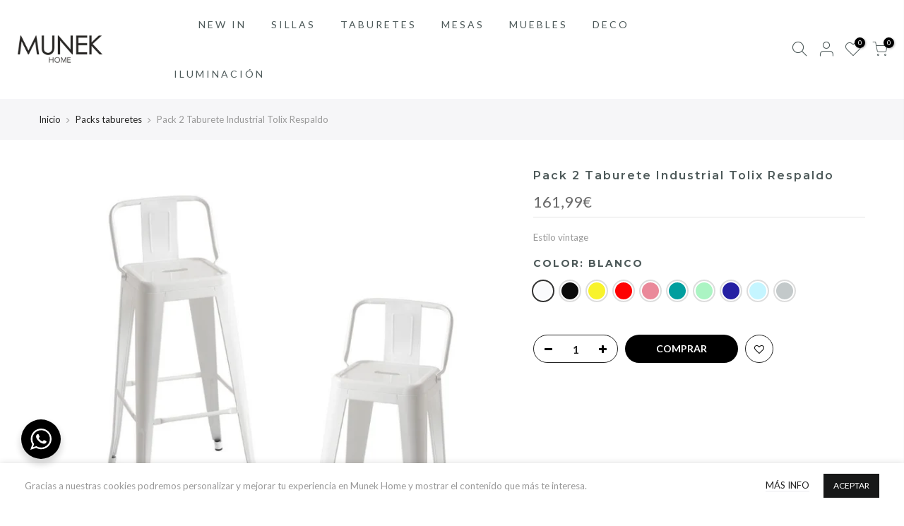

--- FILE ---
content_type: text/html; charset=utf-8
request_url: https://munekhome.com/products/pack-2-taburete-industrial-tolix-respaldo
body_size: 29590
content:
<!doctype html>
<html class="no-js" lang="es">
<head>
  <meta charset="utf-8">
  <meta name="viewport" content="width=device-width, initial-scale=1, shrink-to-fit=no, user-scalable=no">
  <meta name="theme-color" content="#000">
  <meta name="format-detection" content="telephone=no">
  <link rel="canonical" href="https://munekhome.com/products/pack-2-taburete-industrial-tolix-respaldo">
  <link rel="prefetch" as="document" href="https://munekhome.com">
  <link rel="dns-prefetch" href="https://cdn.shopify.com" crossorigin>
  <link rel="preconnect" href="https://cdn.shopify.com" crossorigin>
  <link rel="preconnect" href="https://monorail-edge.shopifysvc.com"><link rel="dns-prefetch" href="https://fonts.googleapis.com" crossorigin>
    <link rel="preconnect" href="https://fonts.googleapis.com" crossorigin>
    <link rel="dns-prefetch" href="https://fonts.gstatic.com" crossorigin>
    <link rel="preconnect" href="https://fonts.gstatic.com" crossorigin><link rel="preload" as="style" href="//munekhome.com/cdn/shop/t/2/assets/pre_theme.min.css?v=69872230408875862901639417225">
  <link rel="preload" as="style" href="//munekhome.com/cdn/shop/t/2/assets/theme.css?enable_css_minification=1&v=95715809863270681161679438126"><title>Pack 2 Taburete Industrial Tolix Respaldo &ndash; Munek Home</title><meta name="description" content="Perfecta para crear un toque vintage ¡un clásico del estilo industrial! Envío: gratis Entrega en 3-6 días laborables"><link rel="shortcut icon" type="image/png" href="//munekhome.com/cdn/shop/files/munek-favicon-45_32x.png?v=1643329476"><link rel="apple-touch-icon-precomposed" type="image/png" sizes="152x152" href="//munekhome.com/cdn/shop/files/munek-home-favicon_152x.png?v=1643329476"><!-- social-meta-tags.liquid --><meta name="keywords" content="Pack 2 Taburete Industrial Tolix Respaldo,Munek Home,munekhome.com"/><meta name="author" content="Munek Home"><meta property="og:site_name" content="Munek Home">
<meta property="og:url" content="https://munekhome.com/products/pack-2-taburete-industrial-tolix-respaldo">
<meta property="og:title" content="Pack 2 Taburete Industrial Tolix Respaldo">
<meta property="og:type" content="og:product">
<meta property="og:description" content="Perfecta para crear un toque vintage ¡un clásico del estilo industrial! Envío: gratis Entrega en 3-6 días laborables"><meta property="product:price:amount" content="161,99">
  <meta property="product:price:amount" content="EUR"><meta property="og:image" content="http://munekhome.com/cdn/shop/products/pack-2-taburetes-tolix-respaldo-amarillo_1200x1200.jpg?v=1646908276"><meta property="og:image" content="http://munekhome.com/cdn/shop/products/pack-2-taburetes-tolix-respaldo-amarillo-1_1200x1200.jpg?v=1646908276"><meta property="og:image" content="http://munekhome.com/cdn/shop/products/pack-2-taburetes-tolix-respaldo-amarillo-2_1200x1200.jpg?v=1646908276"><meta property="og:image:secure_url" content="https://munekhome.com/cdn/shop/products/pack-2-taburetes-tolix-respaldo-amarillo_1200x1200.jpg?v=1646908276"><meta property="og:image:secure_url" content="https://munekhome.com/cdn/shop/products/pack-2-taburetes-tolix-respaldo-amarillo-1_1200x1200.jpg?v=1646908276"><meta property="og:image:secure_url" content="https://munekhome.com/cdn/shop/products/pack-2-taburetes-tolix-respaldo-amarillo-2_1200x1200.jpg?v=1646908276"><meta name="twitter:card" content="summary_large_image">
<meta name="twitter:title" content="Pack 2 Taburete Industrial Tolix Respaldo">
<meta name="twitter:description" content="Perfecta para crear un toque vintage ¡un clásico del estilo industrial! Envío: gratis Entrega en 3-6 días laborables">
<link href="//munekhome.com/cdn/shop/t/2/assets/pre_theme.min.css?v=69872230408875862901639417225" rel="stylesheet" type="text/css" media="all" /><link rel="preload" as="script" href="//munekhome.com/cdn/shop/t/2/assets/lazysizes.min.js?v=69261028471810094311639417207">
<link rel="preload" as="script" href="//munekhome.com/cdn/shop/t/2/assets/nt_vendor.min.js?v=63039283586479772611639417219">
<script>document.documentElement.className = document.documentElement.className.replace('no-js', 'yes-js');const t_name = "product",designMode = false, t_cartCount = 0,ThemeNameT4='gecko',ThemeNameT42='ThemeIdT4Gecko',themeIDt4 = 129494188287,ck_hostname = 'gecko5-none',ThemeIdT4 = "true",SopEmlT4="info@munekhome.com",ThemePuT4 = '#purchase_codet4',t_shop_currency = "EUR", t_moneyFormat = "{{amount_with_comma_separator}}€", t_cart_url = "\/cart",t_cartadd_url = "\/cart\/add",t_cartchange_url = "\/cart\/change", pr_re_url = "\/recommendations\/products"; try {var T4AgentNT = (navigator.userAgent.indexOf('Chrome-Lighthouse') == -1)}catch(err){var T4AgentNT = true} function onloadt4relcss(_this) {_this.onload=null;if(T4AgentNT){_this.rel='stylesheet'}} (function () {window.onpageshow = function() {if (performance.navigation.type === 2) {document.dispatchEvent(new CustomEvent('cart:refresh'))} }; })();
var T4stt_str = { 
  "PleaseChoosePrOptions":"", 
  "will_not_ship":"Se enviarán después de \u003cspan class=\"jsnt\"\u003e{{date}}\u003c\/span\u003e",
  "will_stock_after":"Estarán disponibles a partir de \u003cspan class=\"jsnt\"\u003e{{date}}\u003c\/span\u003e",
  "replace_item_atc":"",
  "replace_item_pre":"",
  "added_to_cart": "El producto se agregado al carrito.",
  "view_cart": "Ver carrito de compras",
  "continue_shopping": "Continúa comprando",
  "save_js":"-[sale]%","bannerCountdown":"%D  %H:%M:%S",
  "prItemCountdown":"%D  %H:%M:%S",
  "countdown_days":"días",
  "countdown_hours":"hr",
  "countdown_mins":"min",
  "countdown_sec":"seg",
  "multiple_rates": "Encontamos [number_of_rates] tarifas de envío disponibles para [address], comenzando en [rate].\n",
  "one_rate": "Encontramos una tarifa de envío para [address].",
  "no_rates": "Discúlpanos, no enviamos a esa ubicación.",
  "rate_value": "[rate_title] en [rate]",
  "agree_checkout": "Debes aceptar los términos de condiciones para hacer checkout.",
  "added_text_cp":""
};
</script>
<link rel="preload" href="//munekhome.com/cdn/shop/t/2/assets/style.min.css?v=131238158327136454181639417238" as="style" onload="onloadt4relcss(this)"><link href="//munekhome.com/cdn/shop/t/2/assets/theme.css?enable_css_minification=1&amp;v=95715809863270681161679438126" rel="stylesheet" type="text/css" media="all" /><link rel="preload" href="https://fonts.googleapis.com/css?family=Lato:300,300i,400,400i,500,500i,600,600i,700,700i,800,800i|Montserrat:300,300i,400,400i,500,500i,600,600i,700,700i,800,800i|Libre+Baskerville:300,300i,400,400i,500,500i&display=swap" as="style" onload="onloadt4relcss(this)"><link id="sett_clt4" rel="preload" href="//munekhome.com/cdn/shop/t/2/assets/sett_cl.css?enable_css_minification=1&v=5740298550388578391639417235" as="style" onload="onloadt4relcss(this)"><link rel="preload" as="style" href="//munekhome.com/cdn/shop/t/2/assets/custom.css?enable_css_minification=1&v=47638610669817922951646909188"><link href="//munekhome.com/cdn/shop/t/2/assets/custom.css?enable_css_minification=1&amp;v=47638610669817922951646909188" rel="stylesheet" type="text/css" media="all" /><link rel="preload" href="//munekhome.com/cdn/shop/t/2/assets/line-awesome.min.css?v=36930450349382045261639417210" as="style" onload="onloadt4relcss(this)">
<script id="js_lzt4" src="//munekhome.com/cdn/shop/t/2/assets/lazysizes.min.js?v=69261028471810094311639417207" defer="defer"></script>
<script src="//munekhome.com/cdn/shop/t/2/assets/nt_vendor.min.js?v=63039283586479772611639417219" defer="defer" id="js_ntt4"
  data-theme='//munekhome.com/cdn/shop/t/2/assets/nt_theme.min.js?v=61723320065021398031639417218'
  data-stt='//munekhome.com/cdn/shop/t/2/assets/nt_settings.js?enable_js_minification=1&v=56290611157805002131639417275'
  data-cat='//munekhome.com/cdn/shop/t/2/assets/cat.min.js?v=140310734739805055321639417182' 
  data-sw='//munekhome.com/cdn/shop/t/2/assets/swatch.min.js?v=136180811409432575681639417240'
  data-prjs='//munekhome.com/cdn/shop/t/2/assets/produc.min.js?v=66856717831304081821639417226' 
  data-mail='//munekhome.com/cdn/shop/t/2/assets/platform_mail.min.js?v=129658531127528416401639417223'
  data-my='//munekhome.com/cdn/shop/t/2/assets/my.js?v=111603181540343972631639417212' data-cusp='//munekhome.com/cdn/shop/t/2/assets/my.js?v=111603181540343972631639417212' data-cur='//munekhome.com/cdn/shop/t/2/assets/my.js?v=111603181540343972631639417212' data-mdl='//munekhome.com/cdn/shop/t/2/assets/module.min.js?v=72712877271928395091639417212'
  data-map='//munekhome.com/cdn/shop/t/2/assets/maplace.min.js?v=1141'
  data-time='//munekhome.com/cdn/shop/t/2/assets/spacetime.min.js?v=1141'
  data-ins='//munekhome.com/cdn/shop/t/2/assets/nt_instagram.min.js?v=67982783334426809631639417216'
  data-user='//munekhome.com/cdn/shop/t/2/assets/interactable.min.js?v=104421879164706479211639417197'
  data-add='//s7.addthis.com/js/300/addthis_widget.js#pubid=ra-56efaa05a768bd19'
  data-klaviyo='//www.klaviyo.com/media/js/public/klaviyo_subscribe.js'
  data-font='iconKalles , fakalles , Pe-icon-7-stroke , Font Awesome 5 Free:n9'
  data-fm='Lato'
  data-spcmn='//munekhome.com/cdn/shopifycloud/storefront/assets/themes_support/shopify_common-5f594365.js'
  data-cust='//munekhome.com/cdn/shop/t/2/assets/customerclnt.min.js?v=156813264816487175981639417186'
  data-cusjs='none'
  data-desadm='//munekhome.com/cdn/shop/t/2/assets/des_adm.min.js?v=44479413165975604191639417187'
  data-otherryv='//munekhome.com/cdn/shop/t/2/assets/reviewOther.js?enable_js_minification=1&v=157077235154481297451639417234'></script><script>window.performance && window.performance.mark && window.performance.mark('shopify.content_for_header.start');</script><meta name="facebook-domain-verification" content="5nemtyjhuiminvkcissecp3d6u8iop">
<meta name="google-site-verification" content="I9GUXTENRJAJjzIHkNaCOQtoTq1eCMIVukaMOOXC8p4">
<meta id="shopify-digital-wallet" name="shopify-digital-wallet" content="/61527490815/digital_wallets/dialog">
<link rel="alternate" type="application/json+oembed" href="https://munekhome.com/products/pack-2-taburete-industrial-tolix-respaldo.oembed">
<script async="async" src="/checkouts/internal/preloads.js?locale=es-ES"></script>
<script id="shopify-features" type="application/json">{"accessToken":"91029430c9d06df058ccab8817b49bbe","betas":["rich-media-storefront-analytics"],"domain":"munekhome.com","predictiveSearch":true,"shopId":61527490815,"locale":"es"}</script>
<script>var Shopify = Shopify || {};
Shopify.shop = "munek-home.myshopify.com";
Shopify.locale = "es";
Shopify.currency = {"active":"EUR","rate":"1.0"};
Shopify.country = "ES";
Shopify.theme = {"name":"Gecko 5.7.4","id":129494188287,"schema_name":"Gecko","schema_version":"5.7.4","theme_store_id":null,"role":"main"};
Shopify.theme.handle = "null";
Shopify.theme.style = {"id":null,"handle":null};
Shopify.cdnHost = "munekhome.com/cdn";
Shopify.routes = Shopify.routes || {};
Shopify.routes.root = "/";</script>
<script type="module">!function(o){(o.Shopify=o.Shopify||{}).modules=!0}(window);</script>
<script>!function(o){function n(){var o=[];function n(){o.push(Array.prototype.slice.apply(arguments))}return n.q=o,n}var t=o.Shopify=o.Shopify||{};t.loadFeatures=n(),t.autoloadFeatures=n()}(window);</script>
<script id="shop-js-analytics" type="application/json">{"pageType":"product"}</script>
<script defer="defer" async type="module" src="//munekhome.com/cdn/shopifycloud/shop-js/modules/v2/client.init-shop-cart-sync_-aut3ZVe.es.esm.js"></script>
<script defer="defer" async type="module" src="//munekhome.com/cdn/shopifycloud/shop-js/modules/v2/chunk.common_jR-HGkUL.esm.js"></script>
<script type="module">
  await import("//munekhome.com/cdn/shopifycloud/shop-js/modules/v2/client.init-shop-cart-sync_-aut3ZVe.es.esm.js");
await import("//munekhome.com/cdn/shopifycloud/shop-js/modules/v2/chunk.common_jR-HGkUL.esm.js");

  window.Shopify.SignInWithShop?.initShopCartSync?.({"fedCMEnabled":true,"windoidEnabled":true});

</script>
<script>(function() {
  var isLoaded = false;
  function asyncLoad() {
    if (isLoaded) return;
    isLoaded = true;
    var urls = ["https:\/\/whatsapp.seedgrow.net\/js\/wa-frontend.js?shop=munek-home.myshopify.com","https:\/\/easygdpr.b-cdn.net\/v\/1553540745\/gdpr.min.js?shop=munek-home.myshopify.com","https:\/\/biobiogo.com\/ow_static\/plugins\/biolink\/js\/clicktracking.js?v=1678125118\u0026shop=munek-home.myshopify.com"];
    for (var i = 0; i < urls.length; i++) {
      var s = document.createElement('script');
      s.type = 'text/javascript';
      s.async = true;
      s.src = urls[i];
      var x = document.getElementsByTagName('script')[0];
      x.parentNode.insertBefore(s, x);
    }
  };
  if(window.attachEvent) {
    window.attachEvent('onload', asyncLoad);
  } else {
    window.addEventListener('load', asyncLoad, false);
  }
})();</script>
<script id="__st">var __st={"a":61527490815,"offset":3600,"reqid":"5d0208f2-fc22-419e-8215-29638cce549e-1768974829","pageurl":"munekhome.com\/products\/pack-2-taburete-industrial-tolix-respaldo","u":"863e9f521441","p":"product","rtyp":"product","rid":7575706009855};</script>
<script>window.ShopifyPaypalV4VisibilityTracking = true;</script>
<script id="captcha-bootstrap">!function(){'use strict';const t='contact',e='account',n='new_comment',o=[[t,t],['blogs',n],['comments',n],[t,'customer']],c=[[e,'customer_login'],[e,'guest_login'],[e,'recover_customer_password'],[e,'create_customer']],r=t=>t.map((([t,e])=>`form[action*='/${t}']:not([data-nocaptcha='true']) input[name='form_type'][value='${e}']`)).join(','),a=t=>()=>t?[...document.querySelectorAll(t)].map((t=>t.form)):[];function s(){const t=[...o],e=r(t);return a(e)}const i='password',u='form_key',d=['recaptcha-v3-token','g-recaptcha-response','h-captcha-response',i],f=()=>{try{return window.sessionStorage}catch{return}},m='__shopify_v',_=t=>t.elements[u];function p(t,e,n=!1){try{const o=window.sessionStorage,c=JSON.parse(o.getItem(e)),{data:r}=function(t){const{data:e,action:n}=t;return t[m]||n?{data:e,action:n}:{data:t,action:n}}(c);for(const[e,n]of Object.entries(r))t.elements[e]&&(t.elements[e].value=n);n&&o.removeItem(e)}catch(o){console.error('form repopulation failed',{error:o})}}const l='form_type',E='cptcha';function T(t){t.dataset[E]=!0}const w=window,h=w.document,L='Shopify',v='ce_forms',y='captcha';let A=!1;((t,e)=>{const n=(g='f06e6c50-85a8-45c8-87d0-21a2b65856fe',I='https://cdn.shopify.com/shopifycloud/storefront-forms-hcaptcha/ce_storefront_forms_captcha_hcaptcha.v1.5.2.iife.js',D={infoText:'Protegido por hCaptcha',privacyText:'Privacidad',termsText:'Términos'},(t,e,n)=>{const o=w[L][v],c=o.bindForm;if(c)return c(t,g,e,D).then(n);var r;o.q.push([[t,g,e,D],n]),r=I,A||(h.body.append(Object.assign(h.createElement('script'),{id:'captcha-provider',async:!0,src:r})),A=!0)});var g,I,D;w[L]=w[L]||{},w[L][v]=w[L][v]||{},w[L][v].q=[],w[L][y]=w[L][y]||{},w[L][y].protect=function(t,e){n(t,void 0,e),T(t)},Object.freeze(w[L][y]),function(t,e,n,w,h,L){const[v,y,A,g]=function(t,e,n){const i=e?o:[],u=t?c:[],d=[...i,...u],f=r(d),m=r(i),_=r(d.filter((([t,e])=>n.includes(e))));return[a(f),a(m),a(_),s()]}(w,h,L),I=t=>{const e=t.target;return e instanceof HTMLFormElement?e:e&&e.form},D=t=>v().includes(t);t.addEventListener('submit',(t=>{const e=I(t);if(!e)return;const n=D(e)&&!e.dataset.hcaptchaBound&&!e.dataset.recaptchaBound,o=_(e),c=g().includes(e)&&(!o||!o.value);(n||c)&&t.preventDefault(),c&&!n&&(function(t){try{if(!f())return;!function(t){const e=f();if(!e)return;const n=_(t);if(!n)return;const o=n.value;o&&e.removeItem(o)}(t);const e=Array.from(Array(32),(()=>Math.random().toString(36)[2])).join('');!function(t,e){_(t)||t.append(Object.assign(document.createElement('input'),{type:'hidden',name:u})),t.elements[u].value=e}(t,e),function(t,e){const n=f();if(!n)return;const o=[...t.querySelectorAll(`input[type='${i}']`)].map((({name:t})=>t)),c=[...d,...o],r={};for(const[a,s]of new FormData(t).entries())c.includes(a)||(r[a]=s);n.setItem(e,JSON.stringify({[m]:1,action:t.action,data:r}))}(t,e)}catch(e){console.error('failed to persist form',e)}}(e),e.submit())}));const S=(t,e)=>{t&&!t.dataset[E]&&(n(t,e.some((e=>e===t))),T(t))};for(const o of['focusin','change'])t.addEventListener(o,(t=>{const e=I(t);D(e)&&S(e,y())}));const B=e.get('form_key'),M=e.get(l),P=B&&M;t.addEventListener('DOMContentLoaded',(()=>{const t=y();if(P)for(const e of t)e.elements[l].value===M&&p(e,B);[...new Set([...A(),...v().filter((t=>'true'===t.dataset.shopifyCaptcha))])].forEach((e=>S(e,t)))}))}(h,new URLSearchParams(w.location.search),n,t,e,['guest_login'])})(!0,!0)}();</script>
<script integrity="sha256-4kQ18oKyAcykRKYeNunJcIwy7WH5gtpwJnB7kiuLZ1E=" data-source-attribution="shopify.loadfeatures" defer="defer" src="//munekhome.com/cdn/shopifycloud/storefront/assets/storefront/load_feature-a0a9edcb.js" crossorigin="anonymous"></script>
<script data-source-attribution="shopify.dynamic_checkout.dynamic.init">var Shopify=Shopify||{};Shopify.PaymentButton=Shopify.PaymentButton||{isStorefrontPortableWallets:!0,init:function(){window.Shopify.PaymentButton.init=function(){};var t=document.createElement("script");t.src="https://munekhome.com/cdn/shopifycloud/portable-wallets/latest/portable-wallets.es.js",t.type="module",document.head.appendChild(t)}};
</script>
<script data-source-attribution="shopify.dynamic_checkout.buyer_consent">
  function portableWalletsHideBuyerConsent(e){var t=document.getElementById("shopify-buyer-consent"),n=document.getElementById("shopify-subscription-policy-button");t&&n&&(t.classList.add("hidden"),t.setAttribute("aria-hidden","true"),n.removeEventListener("click",e))}function portableWalletsShowBuyerConsent(e){var t=document.getElementById("shopify-buyer-consent"),n=document.getElementById("shopify-subscription-policy-button");t&&n&&(t.classList.remove("hidden"),t.removeAttribute("aria-hidden"),n.addEventListener("click",e))}window.Shopify?.PaymentButton&&(window.Shopify.PaymentButton.hideBuyerConsent=portableWalletsHideBuyerConsent,window.Shopify.PaymentButton.showBuyerConsent=portableWalletsShowBuyerConsent);
</script>
<script data-source-attribution="shopify.dynamic_checkout.cart.bootstrap">document.addEventListener("DOMContentLoaded",(function(){function t(){return document.querySelector("shopify-accelerated-checkout-cart, shopify-accelerated-checkout")}if(t())Shopify.PaymentButton.init();else{new MutationObserver((function(e,n){t()&&(Shopify.PaymentButton.init(),n.disconnect())})).observe(document.body,{childList:!0,subtree:!0})}}));
</script>

<script>window.performance && window.performance.mark && window.performance.mark('shopify.content_for_header.end');</script>

  

  

  

  
    <script type="text/javascript">
      try {
        window.EasyGdprSettings = "{\"cookie_banner\":true,\"cookie_banner_cookiename\":\"\",\"cookie_banner_settings\":{\"pp_url\":\"https:\/\/munekhome.com\/pages\/politica-de-privacidad\",\"button_color\":{\"hexcode\":\"#000000\",\"opacity\":1},\"button_text_color\":{\"hexcode\":\"#ffffff\",\"opacity\":1},\"banner_color\":{\"hexcode\":\"#b59677\",\"opacity\":1}},\"current_theme\":\"other\",\"custom_button_position\":\"\",\"eg_display\":[\"login\",\"account\"],\"enabled\":true,\"texts\":{}}";
      } catch (error) {}
    </script>
  



  <!-- Global site tag (gtag.js) - Google Analytics -->
<script async src="https://www.googletagmanager.com/gtag/js?id=UA-129064619-1"></script>
<script>
  window.dataLayer = window.dataLayer || [];
  function gtag(){dataLayer.push(arguments);}
  gtag('js', new Date());

  gtag('config', 'UA-129064619-1');
</script>
<link rel="stylesheet" href="//munekhome.com/cdn/shop/t/2/assets/seedgrow-whatsapp-style.css?v=32773064774679945221662715157"><!-- BEGIN app block: shopify://apps/klaviyo-email-marketing-sms/blocks/klaviyo-onsite-embed/2632fe16-c075-4321-a88b-50b567f42507 -->












  <script async src="https://static.klaviyo.com/onsite/js/WUXY9K/klaviyo.js?company_id=WUXY9K"></script>
  <script>!function(){if(!window.klaviyo){window._klOnsite=window._klOnsite||[];try{window.klaviyo=new Proxy({},{get:function(n,i){return"push"===i?function(){var n;(n=window._klOnsite).push.apply(n,arguments)}:function(){for(var n=arguments.length,o=new Array(n),w=0;w<n;w++)o[w]=arguments[w];var t="function"==typeof o[o.length-1]?o.pop():void 0,e=new Promise((function(n){window._klOnsite.push([i].concat(o,[function(i){t&&t(i),n(i)}]))}));return e}}})}catch(n){window.klaviyo=window.klaviyo||[],window.klaviyo.push=function(){var n;(n=window._klOnsite).push.apply(n,arguments)}}}}();</script>

  
    <script id="viewed_product">
      if (item == null) {
        var _learnq = _learnq || [];

        var MetafieldReviews = null
        var MetafieldYotpoRating = null
        var MetafieldYotpoCount = null
        var MetafieldLooxRating = null
        var MetafieldLooxCount = null
        var okendoProduct = null
        var okendoProductReviewCount = null
        var okendoProductReviewAverageValue = null
        try {
          // The following fields are used for Customer Hub recently viewed in order to add reviews.
          // This information is not part of __kla_viewed. Instead, it is part of __kla_viewed_reviewed_items
          MetafieldReviews = {};
          MetafieldYotpoRating = null
          MetafieldYotpoCount = null
          MetafieldLooxRating = null
          MetafieldLooxCount = null

          okendoProduct = null
          // If the okendo metafield is not legacy, it will error, which then requires the new json formatted data
          if (okendoProduct && 'error' in okendoProduct) {
            okendoProduct = null
          }
          okendoProductReviewCount = okendoProduct ? okendoProduct.reviewCount : null
          okendoProductReviewAverageValue = okendoProduct ? okendoProduct.reviewAverageValue : null
        } catch (error) {
          console.error('Error in Klaviyo onsite reviews tracking:', error);
        }

        var item = {
          Name: "Pack 2 Taburete Industrial Tolix Respaldo",
          ProductID: 7575706009855,
          Categories: ["Packs taburetes"],
          ImageURL: "https://munekhome.com/cdn/shop/products/pack-2-taburetes-tolix-respaldo-amarillo_grande.jpg?v=1646908276",
          URL: "https://munekhome.com/products/pack-2-taburete-industrial-tolix-respaldo",
          Brand: "munek_home",
          Price: "161,99€",
          Value: "161,99",
          CompareAtPrice: "0,00€"
        };
        _learnq.push(['track', 'Viewed Product', item]);
        _learnq.push(['trackViewedItem', {
          Title: item.Name,
          ItemId: item.ProductID,
          Categories: item.Categories,
          ImageUrl: item.ImageURL,
          Url: item.URL,
          Metadata: {
            Brand: item.Brand,
            Price: item.Price,
            Value: item.Value,
            CompareAtPrice: item.CompareAtPrice
          },
          metafields:{
            reviews: MetafieldReviews,
            yotpo:{
              rating: MetafieldYotpoRating,
              count: MetafieldYotpoCount,
            },
            loox:{
              rating: MetafieldLooxRating,
              count: MetafieldLooxCount,
            },
            okendo: {
              rating: okendoProductReviewAverageValue,
              count: okendoProductReviewCount,
            }
          }
        }]);
      }
    </script>
  




  <script>
    window.klaviyoReviewsProductDesignMode = false
  </script>







<!-- END app block --><link href="https://monorail-edge.shopifysvc.com" rel="dns-prefetch">
<script>(function(){if ("sendBeacon" in navigator && "performance" in window) {try {var session_token_from_headers = performance.getEntriesByType('navigation')[0].serverTiming.find(x => x.name == '_s').description;} catch {var session_token_from_headers = undefined;}var session_cookie_matches = document.cookie.match(/_shopify_s=([^;]*)/);var session_token_from_cookie = session_cookie_matches && session_cookie_matches.length === 2 ? session_cookie_matches[1] : "";var session_token = session_token_from_headers || session_token_from_cookie || "";function handle_abandonment_event(e) {var entries = performance.getEntries().filter(function(entry) {return /monorail-edge.shopifysvc.com/.test(entry.name);});if (!window.abandonment_tracked && entries.length === 0) {window.abandonment_tracked = true;var currentMs = Date.now();var navigation_start = performance.timing.navigationStart;var payload = {shop_id: 61527490815,url: window.location.href,navigation_start,duration: currentMs - navigation_start,session_token,page_type: "product"};window.navigator.sendBeacon("https://monorail-edge.shopifysvc.com/v1/produce", JSON.stringify({schema_id: "online_store_buyer_site_abandonment/1.1",payload: payload,metadata: {event_created_at_ms: currentMs,event_sent_at_ms: currentMs}}));}}window.addEventListener('pagehide', handle_abandonment_event);}}());</script>
<script id="web-pixels-manager-setup">(function e(e,d,r,n,o){if(void 0===o&&(o={}),!Boolean(null===(a=null===(i=window.Shopify)||void 0===i?void 0:i.analytics)||void 0===a?void 0:a.replayQueue)){var i,a;window.Shopify=window.Shopify||{};var t=window.Shopify;t.analytics=t.analytics||{};var s=t.analytics;s.replayQueue=[],s.publish=function(e,d,r){return s.replayQueue.push([e,d,r]),!0};try{self.performance.mark("wpm:start")}catch(e){}var l=function(){var e={modern:/Edge?\/(1{2}[4-9]|1[2-9]\d|[2-9]\d{2}|\d{4,})\.\d+(\.\d+|)|Firefox\/(1{2}[4-9]|1[2-9]\d|[2-9]\d{2}|\d{4,})\.\d+(\.\d+|)|Chrom(ium|e)\/(9{2}|\d{3,})\.\d+(\.\d+|)|(Maci|X1{2}).+ Version\/(15\.\d+|(1[6-9]|[2-9]\d|\d{3,})\.\d+)([,.]\d+|)( \(\w+\)|)( Mobile\/\w+|) Safari\/|Chrome.+OPR\/(9{2}|\d{3,})\.\d+\.\d+|(CPU[ +]OS|iPhone[ +]OS|CPU[ +]iPhone|CPU IPhone OS|CPU iPad OS)[ +]+(15[._]\d+|(1[6-9]|[2-9]\d|\d{3,})[._]\d+)([._]\d+|)|Android:?[ /-](13[3-9]|1[4-9]\d|[2-9]\d{2}|\d{4,})(\.\d+|)(\.\d+|)|Android.+Firefox\/(13[5-9]|1[4-9]\d|[2-9]\d{2}|\d{4,})\.\d+(\.\d+|)|Android.+Chrom(ium|e)\/(13[3-9]|1[4-9]\d|[2-9]\d{2}|\d{4,})\.\d+(\.\d+|)|SamsungBrowser\/([2-9]\d|\d{3,})\.\d+/,legacy:/Edge?\/(1[6-9]|[2-9]\d|\d{3,})\.\d+(\.\d+|)|Firefox\/(5[4-9]|[6-9]\d|\d{3,})\.\d+(\.\d+|)|Chrom(ium|e)\/(5[1-9]|[6-9]\d|\d{3,})\.\d+(\.\d+|)([\d.]+$|.*Safari\/(?![\d.]+ Edge\/[\d.]+$))|(Maci|X1{2}).+ Version\/(10\.\d+|(1[1-9]|[2-9]\d|\d{3,})\.\d+)([,.]\d+|)( \(\w+\)|)( Mobile\/\w+|) Safari\/|Chrome.+OPR\/(3[89]|[4-9]\d|\d{3,})\.\d+\.\d+|(CPU[ +]OS|iPhone[ +]OS|CPU[ +]iPhone|CPU IPhone OS|CPU iPad OS)[ +]+(10[._]\d+|(1[1-9]|[2-9]\d|\d{3,})[._]\d+)([._]\d+|)|Android:?[ /-](13[3-9]|1[4-9]\d|[2-9]\d{2}|\d{4,})(\.\d+|)(\.\d+|)|Mobile Safari.+OPR\/([89]\d|\d{3,})\.\d+\.\d+|Android.+Firefox\/(13[5-9]|1[4-9]\d|[2-9]\d{2}|\d{4,})\.\d+(\.\d+|)|Android.+Chrom(ium|e)\/(13[3-9]|1[4-9]\d|[2-9]\d{2}|\d{4,})\.\d+(\.\d+|)|Android.+(UC? ?Browser|UCWEB|U3)[ /]?(15\.([5-9]|\d{2,})|(1[6-9]|[2-9]\d|\d{3,})\.\d+)\.\d+|SamsungBrowser\/(5\.\d+|([6-9]|\d{2,})\.\d+)|Android.+MQ{2}Browser\/(14(\.(9|\d{2,})|)|(1[5-9]|[2-9]\d|\d{3,})(\.\d+|))(\.\d+|)|K[Aa][Ii]OS\/(3\.\d+|([4-9]|\d{2,})\.\d+)(\.\d+|)/},d=e.modern,r=e.legacy,n=navigator.userAgent;return n.match(d)?"modern":n.match(r)?"legacy":"unknown"}(),u="modern"===l?"modern":"legacy",c=(null!=n?n:{modern:"",legacy:""})[u],f=function(e){return[e.baseUrl,"/wpm","/b",e.hashVersion,"modern"===e.buildTarget?"m":"l",".js"].join("")}({baseUrl:d,hashVersion:r,buildTarget:u}),m=function(e){var d=e.version,r=e.bundleTarget,n=e.surface,o=e.pageUrl,i=e.monorailEndpoint;return{emit:function(e){var a=e.status,t=e.errorMsg,s=(new Date).getTime(),l=JSON.stringify({metadata:{event_sent_at_ms:s},events:[{schema_id:"web_pixels_manager_load/3.1",payload:{version:d,bundle_target:r,page_url:o,status:a,surface:n,error_msg:t},metadata:{event_created_at_ms:s}}]});if(!i)return console&&console.warn&&console.warn("[Web Pixels Manager] No Monorail endpoint provided, skipping logging."),!1;try{return self.navigator.sendBeacon.bind(self.navigator)(i,l)}catch(e){}var u=new XMLHttpRequest;try{return u.open("POST",i,!0),u.setRequestHeader("Content-Type","text/plain"),u.send(l),!0}catch(e){return console&&console.warn&&console.warn("[Web Pixels Manager] Got an unhandled error while logging to Monorail."),!1}}}}({version:r,bundleTarget:l,surface:e.surface,pageUrl:self.location.href,monorailEndpoint:e.monorailEndpoint});try{o.browserTarget=l,function(e){var d=e.src,r=e.async,n=void 0===r||r,o=e.onload,i=e.onerror,a=e.sri,t=e.scriptDataAttributes,s=void 0===t?{}:t,l=document.createElement("script"),u=document.querySelector("head"),c=document.querySelector("body");if(l.async=n,l.src=d,a&&(l.integrity=a,l.crossOrigin="anonymous"),s)for(var f in s)if(Object.prototype.hasOwnProperty.call(s,f))try{l.dataset[f]=s[f]}catch(e){}if(o&&l.addEventListener("load",o),i&&l.addEventListener("error",i),u)u.appendChild(l);else{if(!c)throw new Error("Did not find a head or body element to append the script");c.appendChild(l)}}({src:f,async:!0,onload:function(){if(!function(){var e,d;return Boolean(null===(d=null===(e=window.Shopify)||void 0===e?void 0:e.analytics)||void 0===d?void 0:d.initialized)}()){var d=window.webPixelsManager.init(e)||void 0;if(d){var r=window.Shopify.analytics;r.replayQueue.forEach((function(e){var r=e[0],n=e[1],o=e[2];d.publishCustomEvent(r,n,o)})),r.replayQueue=[],r.publish=d.publishCustomEvent,r.visitor=d.visitor,r.initialized=!0}}},onerror:function(){return m.emit({status:"failed",errorMsg:"".concat(f," has failed to load")})},sri:function(e){var d=/^sha384-[A-Za-z0-9+/=]+$/;return"string"==typeof e&&d.test(e)}(c)?c:"",scriptDataAttributes:o}),m.emit({status:"loading"})}catch(e){m.emit({status:"failed",errorMsg:(null==e?void 0:e.message)||"Unknown error"})}}})({shopId: 61527490815,storefrontBaseUrl: "https://munekhome.com",extensionsBaseUrl: "https://extensions.shopifycdn.com/cdn/shopifycloud/web-pixels-manager",monorailEndpoint: "https://monorail-edge.shopifysvc.com/unstable/produce_batch",surface: "storefront-renderer",enabledBetaFlags: ["2dca8a86"],webPixelsConfigList: [{"id":"246481230","configuration":"{\"pixel_id\":\"2102719036482109\",\"pixel_type\":\"facebook_pixel\",\"metaapp_system_user_token\":\"-\"}","eventPayloadVersion":"v1","runtimeContext":"OPEN","scriptVersion":"ca16bc87fe92b6042fbaa3acc2fbdaa6","type":"APP","apiClientId":2329312,"privacyPurposes":["ANALYTICS","MARKETING","SALE_OF_DATA"],"dataSharingAdjustments":{"protectedCustomerApprovalScopes":["read_customer_address","read_customer_email","read_customer_name","read_customer_personal_data","read_customer_phone"]}},{"id":"172130638","configuration":"{\"tagID\":\"2612402143884\"}","eventPayloadVersion":"v1","runtimeContext":"STRICT","scriptVersion":"18031546ee651571ed29edbe71a3550b","type":"APP","apiClientId":3009811,"privacyPurposes":["ANALYTICS","MARKETING","SALE_OF_DATA"],"dataSharingAdjustments":{"protectedCustomerApprovalScopes":["read_customer_address","read_customer_email","read_customer_name","read_customer_personal_data","read_customer_phone"]}},{"id":"shopify-app-pixel","configuration":"{}","eventPayloadVersion":"v1","runtimeContext":"STRICT","scriptVersion":"0450","apiClientId":"shopify-pixel","type":"APP","privacyPurposes":["ANALYTICS","MARKETING"]},{"id":"shopify-custom-pixel","eventPayloadVersion":"v1","runtimeContext":"LAX","scriptVersion":"0450","apiClientId":"shopify-pixel","type":"CUSTOM","privacyPurposes":["ANALYTICS","MARKETING"]}],isMerchantRequest: false,initData: {"shop":{"name":"Munek Home","paymentSettings":{"currencyCode":"EUR"},"myshopifyDomain":"munek-home.myshopify.com","countryCode":"ES","storefrontUrl":"https:\/\/munekhome.com"},"customer":null,"cart":null,"checkout":null,"productVariants":[{"price":{"amount":161.99,"currencyCode":"EUR"},"product":{"title":"Pack 2 Taburete Industrial Tolix Respaldo","vendor":"munek_home","id":"7575706009855","untranslatedTitle":"Pack 2 Taburete Industrial Tolix Respaldo","url":"\/products\/pack-2-taburete-industrial-tolix-respaldo","type":""},"id":"42537108668671","image":{"src":"\/\/munekhome.com\/cdn\/shop\/products\/pack-2-taburetes-tolix-respaldo-blanco.jpg?v=1646908276"},"sku":null,"title":"Blanco","untranslatedTitle":"Blanco"},{"price":{"amount":161.99,"currencyCode":"EUR"},"product":{"title":"Pack 2 Taburete Industrial Tolix Respaldo","vendor":"munek_home","id":"7575706009855","untranslatedTitle":"Pack 2 Taburete Industrial Tolix Respaldo","url":"\/products\/pack-2-taburete-industrial-tolix-respaldo","type":""},"id":"42537108734207","image":{"src":"\/\/munekhome.com\/cdn\/shop\/products\/pack-2-taburetes-tolix-respaldo-negro.jpg?v=1646908276"},"sku":null,"title":"Negro brillo","untranslatedTitle":"Negro brillo"},{"price":{"amount":161.99,"currencyCode":"EUR"},"product":{"title":"Pack 2 Taburete Industrial Tolix Respaldo","vendor":"munek_home","id":"7575706009855","untranslatedTitle":"Pack 2 Taburete Industrial Tolix Respaldo","url":"\/products\/pack-2-taburete-industrial-tolix-respaldo","type":""},"id":"42537108766975","image":{"src":"\/\/munekhome.com\/cdn\/shop\/products\/pack-2-taburetes-tolix-respaldo-amarillo.jpg?v=1646908276"},"sku":null,"title":"Amarillo","untranslatedTitle":"Amarillo"},{"price":{"amount":161.99,"currencyCode":"EUR"},"product":{"title":"Pack 2 Taburete Industrial Tolix Respaldo","vendor":"munek_home","id":"7575706009855","untranslatedTitle":"Pack 2 Taburete Industrial Tolix Respaldo","url":"\/products\/pack-2-taburete-industrial-tolix-respaldo","type":""},"id":"42537108799743","image":{"src":"\/\/munekhome.com\/cdn\/shop\/products\/pack-2-taburetes-tolix-respaldo-rojo.jpg?v=1646908276"},"sku":null,"title":"Rojo","untranslatedTitle":"Rojo"},{"price":{"amount":161.99,"currencyCode":"EUR"},"product":{"title":"Pack 2 Taburete Industrial Tolix Respaldo","vendor":"munek_home","id":"7575706009855","untranslatedTitle":"Pack 2 Taburete Industrial Tolix Respaldo","url":"\/products\/pack-2-taburete-industrial-tolix-respaldo","type":""},"id":"42537108832511","image":{"src":"\/\/munekhome.com\/cdn\/shop\/products\/pack-2-taburetes-tolix-respaldo-rosa.jpg?v=1646908276"},"sku":null,"title":"Rosa","untranslatedTitle":"Rosa"},{"price":{"amount":161.99,"currencyCode":"EUR"},"product":{"title":"Pack 2 Taburete Industrial Tolix Respaldo","vendor":"munek_home","id":"7575706009855","untranslatedTitle":"Pack 2 Taburete Industrial Tolix Respaldo","url":"\/products\/pack-2-taburete-industrial-tolix-respaldo","type":""},"id":"42537108865279","image":{"src":"\/\/munekhome.com\/cdn\/shop\/products\/pack-2-taburetes-tolix-respaldo-verde-azulado.jpg?v=1646908276"},"sku":null,"title":"Verde azulado","untranslatedTitle":"Verde azulado"},{"price":{"amount":161.99,"currencyCode":"EUR"},"product":{"title":"Pack 2 Taburete Industrial Tolix Respaldo","vendor":"munek_home","id":"7575706009855","untranslatedTitle":"Pack 2 Taburete Industrial Tolix Respaldo","url":"\/products\/pack-2-taburete-industrial-tolix-respaldo","type":""},"id":"42537108898047","image":{"src":"\/\/munekhome.com\/cdn\/shop\/products\/pack-2-taburetes-tolix-respaldo-verde-menta.jpg?v=1646908276"},"sku":null,"title":"Verde menta","untranslatedTitle":"Verde menta"},{"price":{"amount":161.99,"currencyCode":"EUR"},"product":{"title":"Pack 2 Taburete Industrial Tolix Respaldo","vendor":"munek_home","id":"7575706009855","untranslatedTitle":"Pack 2 Taburete Industrial Tolix Respaldo","url":"\/products\/pack-2-taburete-industrial-tolix-respaldo","type":""},"id":"42537108930815","image":{"src":"\/\/munekhome.com\/cdn\/shop\/products\/pack-2-taburetes-tolix-respaldo-azul.jpg?v=1646908276"},"sku":null,"title":"Azul","untranslatedTitle":"Azul"},{"price":{"amount":161.99,"currencyCode":"EUR"},"product":{"title":"Pack 2 Taburete Industrial Tolix Respaldo","vendor":"munek_home","id":"7575706009855","untranslatedTitle":"Pack 2 Taburete Industrial Tolix Respaldo","url":"\/products\/pack-2-taburete-industrial-tolix-respaldo","type":""},"id":"42537108963583","image":{"src":"\/\/munekhome.com\/cdn\/shop\/products\/pack-2-taburetes-tolix-respaldo-celeste.jpg?v=1646908276"},"sku":null,"title":"Azul cielo","untranslatedTitle":"Azul cielo"},{"price":{"amount":161.99,"currencyCode":"EUR"},"product":{"title":"Pack 2 Taburete Industrial Tolix Respaldo","vendor":"munek_home","id":"7575706009855","untranslatedTitle":"Pack 2 Taburete Industrial Tolix Respaldo","url":"\/products\/pack-2-taburete-industrial-tolix-respaldo","type":""},"id":"42537108996351","image":{"src":"\/\/munekhome.com\/cdn\/shop\/products\/pack-2-taburetes-tolix-respaldo-gris-metalizado.jpg?v=1646908276"},"sku":null,"title":"Gris Metalizado","untranslatedTitle":"Gris Metalizado"}],"purchasingCompany":null},},"https://munekhome.com/cdn","fcfee988w5aeb613cpc8e4bc33m6693e112",{"modern":"","legacy":""},{"shopId":"61527490815","storefrontBaseUrl":"https:\/\/munekhome.com","extensionBaseUrl":"https:\/\/extensions.shopifycdn.com\/cdn\/shopifycloud\/web-pixels-manager","surface":"storefront-renderer","enabledBetaFlags":"[\"2dca8a86\"]","isMerchantRequest":"false","hashVersion":"fcfee988w5aeb613cpc8e4bc33m6693e112","publish":"custom","events":"[[\"page_viewed\",{}],[\"product_viewed\",{\"productVariant\":{\"price\":{\"amount\":161.99,\"currencyCode\":\"EUR\"},\"product\":{\"title\":\"Pack 2 Taburete Industrial Tolix Respaldo\",\"vendor\":\"munek_home\",\"id\":\"7575706009855\",\"untranslatedTitle\":\"Pack 2 Taburete Industrial Tolix Respaldo\",\"url\":\"\/products\/pack-2-taburete-industrial-tolix-respaldo\",\"type\":\"\"},\"id\":\"42537108668671\",\"image\":{\"src\":\"\/\/munekhome.com\/cdn\/shop\/products\/pack-2-taburetes-tolix-respaldo-blanco.jpg?v=1646908276\"},\"sku\":null,\"title\":\"Blanco\",\"untranslatedTitle\":\"Blanco\"}}]]"});</script><script>
  window.ShopifyAnalytics = window.ShopifyAnalytics || {};
  window.ShopifyAnalytics.meta = window.ShopifyAnalytics.meta || {};
  window.ShopifyAnalytics.meta.currency = 'EUR';
  var meta = {"product":{"id":7575706009855,"gid":"gid:\/\/shopify\/Product\/7575706009855","vendor":"munek_home","type":"","handle":"pack-2-taburete-industrial-tolix-respaldo","variants":[{"id":42537108668671,"price":16199,"name":"Pack 2 Taburete Industrial Tolix Respaldo - Blanco","public_title":"Blanco","sku":null},{"id":42537108734207,"price":16199,"name":"Pack 2 Taburete Industrial Tolix Respaldo - Negro brillo","public_title":"Negro brillo","sku":null},{"id":42537108766975,"price":16199,"name":"Pack 2 Taburete Industrial Tolix Respaldo - Amarillo","public_title":"Amarillo","sku":null},{"id":42537108799743,"price":16199,"name":"Pack 2 Taburete Industrial Tolix Respaldo - Rojo","public_title":"Rojo","sku":null},{"id":42537108832511,"price":16199,"name":"Pack 2 Taburete Industrial Tolix Respaldo - Rosa","public_title":"Rosa","sku":null},{"id":42537108865279,"price":16199,"name":"Pack 2 Taburete Industrial Tolix Respaldo - Verde azulado","public_title":"Verde azulado","sku":null},{"id":42537108898047,"price":16199,"name":"Pack 2 Taburete Industrial Tolix Respaldo - Verde menta","public_title":"Verde menta","sku":null},{"id":42537108930815,"price":16199,"name":"Pack 2 Taburete Industrial Tolix Respaldo - Azul","public_title":"Azul","sku":null},{"id":42537108963583,"price":16199,"name":"Pack 2 Taburete Industrial Tolix Respaldo - Azul cielo","public_title":"Azul cielo","sku":null},{"id":42537108996351,"price":16199,"name":"Pack 2 Taburete Industrial Tolix Respaldo - Gris Metalizado","public_title":"Gris Metalizado","sku":null}],"remote":false},"page":{"pageType":"product","resourceType":"product","resourceId":7575706009855,"requestId":"5d0208f2-fc22-419e-8215-29638cce549e-1768974829"}};
  for (var attr in meta) {
    window.ShopifyAnalytics.meta[attr] = meta[attr];
  }
</script>
<script class="analytics">
  (function () {
    var customDocumentWrite = function(content) {
      var jquery = null;

      if (window.jQuery) {
        jquery = window.jQuery;
      } else if (window.Checkout && window.Checkout.$) {
        jquery = window.Checkout.$;
      }

      if (jquery) {
        jquery('body').append(content);
      }
    };

    var hasLoggedConversion = function(token) {
      if (token) {
        return document.cookie.indexOf('loggedConversion=' + token) !== -1;
      }
      return false;
    }

    var setCookieIfConversion = function(token) {
      if (token) {
        var twoMonthsFromNow = new Date(Date.now());
        twoMonthsFromNow.setMonth(twoMonthsFromNow.getMonth() + 2);

        document.cookie = 'loggedConversion=' + token + '; expires=' + twoMonthsFromNow;
      }
    }

    var trekkie = window.ShopifyAnalytics.lib = window.trekkie = window.trekkie || [];
    if (trekkie.integrations) {
      return;
    }
    trekkie.methods = [
      'identify',
      'page',
      'ready',
      'track',
      'trackForm',
      'trackLink'
    ];
    trekkie.factory = function(method) {
      return function() {
        var args = Array.prototype.slice.call(arguments);
        args.unshift(method);
        trekkie.push(args);
        return trekkie;
      };
    };
    for (var i = 0; i < trekkie.methods.length; i++) {
      var key = trekkie.methods[i];
      trekkie[key] = trekkie.factory(key);
    }
    trekkie.load = function(config) {
      trekkie.config = config || {};
      trekkie.config.initialDocumentCookie = document.cookie;
      var first = document.getElementsByTagName('script')[0];
      var script = document.createElement('script');
      script.type = 'text/javascript';
      script.onerror = function(e) {
        var scriptFallback = document.createElement('script');
        scriptFallback.type = 'text/javascript';
        scriptFallback.onerror = function(error) {
                var Monorail = {
      produce: function produce(monorailDomain, schemaId, payload) {
        var currentMs = new Date().getTime();
        var event = {
          schema_id: schemaId,
          payload: payload,
          metadata: {
            event_created_at_ms: currentMs,
            event_sent_at_ms: currentMs
          }
        };
        return Monorail.sendRequest("https://" + monorailDomain + "/v1/produce", JSON.stringify(event));
      },
      sendRequest: function sendRequest(endpointUrl, payload) {
        // Try the sendBeacon API
        if (window && window.navigator && typeof window.navigator.sendBeacon === 'function' && typeof window.Blob === 'function' && !Monorail.isIos12()) {
          var blobData = new window.Blob([payload], {
            type: 'text/plain'
          });

          if (window.navigator.sendBeacon(endpointUrl, blobData)) {
            return true;
          } // sendBeacon was not successful

        } // XHR beacon

        var xhr = new XMLHttpRequest();

        try {
          xhr.open('POST', endpointUrl);
          xhr.setRequestHeader('Content-Type', 'text/plain');
          xhr.send(payload);
        } catch (e) {
          console.log(e);
        }

        return false;
      },
      isIos12: function isIos12() {
        return window.navigator.userAgent.lastIndexOf('iPhone; CPU iPhone OS 12_') !== -1 || window.navigator.userAgent.lastIndexOf('iPad; CPU OS 12_') !== -1;
      }
    };
    Monorail.produce('monorail-edge.shopifysvc.com',
      'trekkie_storefront_load_errors/1.1',
      {shop_id: 61527490815,
      theme_id: 129494188287,
      app_name: "storefront",
      context_url: window.location.href,
      source_url: "//munekhome.com/cdn/s/trekkie.storefront.cd680fe47e6c39ca5d5df5f0a32d569bc48c0f27.min.js"});

        };
        scriptFallback.async = true;
        scriptFallback.src = '//munekhome.com/cdn/s/trekkie.storefront.cd680fe47e6c39ca5d5df5f0a32d569bc48c0f27.min.js';
        first.parentNode.insertBefore(scriptFallback, first);
      };
      script.async = true;
      script.src = '//munekhome.com/cdn/s/trekkie.storefront.cd680fe47e6c39ca5d5df5f0a32d569bc48c0f27.min.js';
      first.parentNode.insertBefore(script, first);
    };
    trekkie.load(
      {"Trekkie":{"appName":"storefront","development":false,"defaultAttributes":{"shopId":61527490815,"isMerchantRequest":null,"themeId":129494188287,"themeCityHash":"12341271697183229405","contentLanguage":"es","currency":"EUR","eventMetadataId":"f1a8e577-99f7-4030-b5b7-c71e3981e16d"},"isServerSideCookieWritingEnabled":true,"monorailRegion":"shop_domain","enabledBetaFlags":["65f19447"]},"Session Attribution":{},"S2S":{"facebookCapiEnabled":true,"source":"trekkie-storefront-renderer","apiClientId":580111}}
    );

    var loaded = false;
    trekkie.ready(function() {
      if (loaded) return;
      loaded = true;

      window.ShopifyAnalytics.lib = window.trekkie;

      var originalDocumentWrite = document.write;
      document.write = customDocumentWrite;
      try { window.ShopifyAnalytics.merchantGoogleAnalytics.call(this); } catch(error) {};
      document.write = originalDocumentWrite;

      window.ShopifyAnalytics.lib.page(null,{"pageType":"product","resourceType":"product","resourceId":7575706009855,"requestId":"5d0208f2-fc22-419e-8215-29638cce549e-1768974829","shopifyEmitted":true});

      var match = window.location.pathname.match(/checkouts\/(.+)\/(thank_you|post_purchase)/)
      var token = match? match[1]: undefined;
      if (!hasLoggedConversion(token)) {
        setCookieIfConversion(token);
        window.ShopifyAnalytics.lib.track("Viewed Product",{"currency":"EUR","variantId":42537108668671,"productId":7575706009855,"productGid":"gid:\/\/shopify\/Product\/7575706009855","name":"Pack 2 Taburete Industrial Tolix Respaldo - Blanco","price":"161.99","sku":null,"brand":"munek_home","variant":"Blanco","category":"","nonInteraction":true,"remote":false},undefined,undefined,{"shopifyEmitted":true});
      window.ShopifyAnalytics.lib.track("monorail:\/\/trekkie_storefront_viewed_product\/1.1",{"currency":"EUR","variantId":42537108668671,"productId":7575706009855,"productGid":"gid:\/\/shopify\/Product\/7575706009855","name":"Pack 2 Taburete Industrial Tolix Respaldo - Blanco","price":"161.99","sku":null,"brand":"munek_home","variant":"Blanco","category":"","nonInteraction":true,"remote":false,"referer":"https:\/\/munekhome.com\/products\/pack-2-taburete-industrial-tolix-respaldo"});
      }
    });


        var eventsListenerScript = document.createElement('script');
        eventsListenerScript.async = true;
        eventsListenerScript.src = "//munekhome.com/cdn/shopifycloud/storefront/assets/shop_events_listener-3da45d37.js";
        document.getElementsByTagName('head')[0].appendChild(eventsListenerScript);

})();</script>
<script
  defer
  src="https://munekhome.com/cdn/shopifycloud/perf-kit/shopify-perf-kit-3.0.4.min.js"
  data-application="storefront-renderer"
  data-shop-id="61527490815"
  data-render-region="gcp-us-east1"
  data-page-type="product"
  data-theme-instance-id="129494188287"
  data-theme-name="Gecko"
  data-theme-version="5.7.4"
  data-monorail-region="shop_domain"
  data-resource-timing-sampling-rate="10"
  data-shs="true"
  data-shs-beacon="true"
  data-shs-export-with-fetch="true"
  data-shs-logs-sample-rate="1"
  data-shs-beacon-endpoint="https://munekhome.com/api/collect"
></script>
</head>
<body class="gecko-5_0_0 lazy_icons min_cqty_0 btnt4_style_1 zoom_tp_2 css_scrollbar template-product js_search_true cart_pos_side gecko_toolbar_false hover_img2 swatch_style_rounded swatch_list_size_small label_style_rectangular wrapper_full_width header_full_true header_sticky_true hide_scrolld_false des_header_3 h_transparent_true h_tr_top_true h_banner_false top_bar_true catalog_mode_false cat_sticky_false prs_bordered_grid_1 prs_sw_limit_true search_pos_canvas t4_compare_false dark_mode_false h_chan_space_true type_quickview_2 t4_cart_count_0  lazyloadt4s rtl_false"><a class="in-page-link visually-hidden skip-link" href="#nt_content"></a>
<div id="ld_cl_bar" class="op__0 pe_none"></div><div id="nt_wrapper"><header id="ntheader" class="ntheader header_3 h_icon_iccl"><div class="ntheader_wrapper pr z_200"><div id="shopify-section-header_top" class="shopify-section type_carousel"><div class="h__top bgbl pt__10 pb__10 fs__12 flex fl_center al_center"><div class="container">
   <div class="row al_center"></div>
</div></div><style data-shopify>.h__top {min-height:20px;font-size:12px;}.h__top{ background-color: #3e3e3e;color:#ffffff } .header-text >.cg,.h__top .nt_currency,.h__top .header-text a,.h__top .nt-social .cb { color:#ffffff  } .h__top .cr,a[title="#cr"],.h__top .header-text a[title="#cr"] { color:#b59677  } .header-text >a:not(.cg),.dark_mode_true .header-text>a:not(.cg) { color:#222222  }</style></div><div id="shopify-section-header_3" class="shopify-section sp_header_mid"><div class="header__mid"><div class="container">
     <div class="row al_center css_h_se">
        <div class="col-md-4 col-3 dn_lg"><a href="/" data-id='#nt_menu_canvas' class="push_side push-menu-btn  lh__1 flex al_center"><svg xmlns="http://www.w3.org/2000/svg" width="30" height="16" viewBox="0 0 30 16"><rect width="30" height="1.5"></rect><rect y="7" width="20" height="1.5"></rect><rect y="14" width="30" height="1.5"></rect></svg></a></div>
        <div class="col-lg-2 col-md-4 col-6 tc tl_lg"><div class=" branding ts__05 lh__1"><a class="dib" href="/" ><img class="w__100 logo_normal dn db_lg" src="//munekhome.com/cdn/shop/files/logo-home_160x.png?v=1642435010" srcset="//munekhome.com/cdn/shop/files/logo-home_160x.png?v=1642435010 1x,//munekhome.com/cdn/shop/files/logo-home_160x@2x.png?v=1642435010 2x" alt="Munek Home" style="width: 120px"><img class="w__100 logo_sticky dn" src="//munekhome.com/cdn/shop/files/logo-home_160x.png?v=1642435010" srcset="//munekhome.com/cdn/shop/files/logo-home_160x.png?v=1642435010 1x,//munekhome.com/cdn/shop/files/logo-home_160x@2x.png?v=1642435010 2x" alt="Munek Home" style="width: 120px"><img class="w__100 logo_mobile dn_lg" src="//munekhome.com/cdn/shop/files/logo-home_150x.png?v=1642435010" srcset="//munekhome.com/cdn/shop/files/logo-home_150x.png?v=1642435010 1x,//munekhome.com/cdn/shop/files/logo-home_150x@2x.png?v=1642435010 2x" alt="Munek Home" style="width: 110px;"></a></div> </div>
        <div class="col dn db_lg"><nav class="nt_navigation tc hover_side_up nav_arrow_false"> 
   <ul id="nt_menu_id" class="nt_menu in_flex wrap al_center"><li id="item_1600073542502" class="type_link menu_wid_ menu-item has-children menu_has_offsets menu_ pos_" >
               <a class="lh__1 flex al_center pr" href="" target="_self"></a>
               <div class=" sub-menu"><div class="container" style="width:px"><div class="row lazy_menu unlazy_menu_mega" data-jspackery='{ "itemSelector": ".sub-column-item","gutter": 0,"percentPosition": true,"originLeft": true }'>

</div></div></div>
            </li><li id="item_6552cdc8-a826-4855-b888-84db0c03c802" class="type_mega menu_wid_full menu-item has-children menu_has_offsets menu_default pos_default" >
               <a class="lh__1 flex al_center pr" href="https://munekhome.com/collections/new-in" target="_self">NEW IN</a>
               <div class="full sub-menu"><div class="container" style="width:1200px"><div class="row lazy_menu unlazy_menu_mega" data-jspackery='{ "itemSelector": ".sub-column-item","gutter": 0,"percentPosition": true,"originLeft": true }'>

</div></div></div>
            </li><li id="item_1585641227863" class="type_mega menu_wid_cus menu-item has-children menu_has_offsets menu_default pos_default" >
               <a class="lh__1 flex al_center pr" href="/collections/sillas" target="_self">SILLAS</a>
               <div class="cus sub-menu"><div class="container" style="width:1200px"><div class="row lazy_menu lazyloadt4s lazy_menu_mega" data-t4splitlz data-rendert4s="/collections/all/1585641227863+ntt4tag" data-jspackery='{ "itemSelector": ".sub-column-item","gutter": 0,"percentPosition": true,"originLeft": true }' data-set4url='/?section_id=header_3'><div class="lds_bginfinity pr"></div></div></div></div>
            </li><li id="item_1585641084245" class="type_mega menu_wid_cus menu-item has-children menu_has_offsets menu_default pos_default" >
               <a class="lh__1 flex al_center pr" href="/collections/taburetes" target="_self">TABURETES</a>
               <div class="cus sub-menu"><div class="container" style="width:1200px"><div class="row lazy_menu lazyloadt4s lazy_menu_mega" data-t4splitlz data-rendert4s="/collections/all/1585641084245+ntt4tag" data-jspackery='{ "itemSelector": ".sub-column-item","gutter": 0,"percentPosition": true,"originLeft": true }' data-set4url='/?section_id=header_3'><div class="lds_bginfinity pr"></div></div></div></div>
            </li><li id="item_1585641558196" class="type_mega menu_wid_cus menu-item has-children menu_has_offsets menu_default pos_default" >
               <a class="lh__1 flex al_center pr" href="/collections/mesas" target="_self">MESAS</a>
               <div class="cus sub-menu"><div class="container" style="width:1200px"><div class="row lazy_menu lazyloadt4s lazy_menu_mega" data-t4splitlz data-rendert4s="/collections/all/1585641558196+ntt4tag" data-jspackery='{ "itemSelector": ".sub-column-item","gutter": 0,"percentPosition": true,"originLeft": true }' data-set4url='/?section_id=header_3'><div class="lds_bginfinity pr"></div></div></div></div>
            </li><li id="item_1e975d75-0e0a-4ca8-9f15-6c682f9ac9e6" class="type_mega menu_wid_cus menu-item has-children menu_has_offsets menu_default pos_default" >
               <a class="lh__1 flex al_center pr" href="/collections/muebles" target="_self">MUEBLES</a>
               <div class="cus sub-menu"><div class="container" style="width:1200px"><div class="row lazy_menu lazyloadt4s lazy_menu_mega" data-t4splitlz data-rendert4s="/collections/all/1e975d75-0e0a-4ca8-9f15-6c682f9ac9e6+ntt4tag" data-jspackery='{ "itemSelector": ".sub-column-item","gutter": 0,"percentPosition": true,"originLeft": true }' data-set4url='/?section_id=header_3'><div class="lds_bginfinity pr"></div></div></div></div>
            </li><li id="item_8f702d49-c246-44f3-aa1c-49cb70b4b812" class="type_mega menu_wid_cus menu-item has-children menu_has_offsets menu_default pos_default" >
               <a class="lh__1 flex al_center pr" href="/collections/alfombras" target="_self">DECO</a>
               <div class="cus sub-menu"><div class="container" style="width:1200px"><div class="row lazy_menu lazyloadt4s lazy_menu_mega" data-t4splitlz data-rendert4s="/collections/all/8f702d49-c246-44f3-aa1c-49cb70b4b812+ntt4tag" data-jspackery='{ "itemSelector": ".sub-column-item","gutter": 0,"percentPosition": true,"originLeft": true }' data-set4url='/?section_id=header_3'><div class="lds_bginfinity pr"></div></div></div></div>
            </li><li id="item_0baa488e-541c-424b-a428-c41de8001c3d" class="type_mega menu_wid_cus menu-item has-children menu_has_offsets menu_default pos_default" >
               <a class="lh__1 flex al_center pr" href="/collections/iluminacion" target="_self">ILUMINACIÓN</a>
               <div class="cus sub-menu"><div class="container" style="width:1200px"><div class="row lazy_menu lazyloadt4s lazy_menu_mega" data-t4splitlz data-rendert4s="/collections/all/0baa488e-541c-424b-a428-c41de8001c3d+ntt4tag" data-jspackery='{ "itemSelector": ".sub-column-item","gutter": 0,"percentPosition": true,"originLeft": true }' data-set4url='/?section_id=header_3'><div class="lds_bginfinity pr"></div></div></div></div>
            </li></ul>
</nav>
</div>
        <div class="col-lg-auto col-md-4 col-3 tr col_group_btns"><div class="nt_action in_flex al_center cart_des_1"><a class="icon_search push_side cb chp" data-id="#nt_search_canvas" href="/search"><i class="iccl iccl-search"></i></a>
     
          <div class="my-account ts__05 pr dn db_md">
             <a class="cb chp db push_side" href="https://shopify.com/61527490815/account?locale=es&region_country=ES" data-id="#nt_login_canvas"><i class="iccl iccl-user"></i></a></div><a class="icon_like cb chp pr dn db_md js_link_wis" href="/search/?view=wish"><i class="iccl iccl-heart pr"><span class="op__0 ts_op pa tcount jswcount bgb br__50 cw tc">0</span></i></a><div class="icon_cart pr"><a class="push_side pr cb chp db" href="/cart" data-id="#nt_cart_canvas"><i class="iccl iccl-cart pr"><span class="op__0 ts_op pa tcount jsccount bgb br__50 cw tc">0</span></i></a></div></div></div></div>
  </div></div><style>.header__mid .css_h_se {min-height: 70px}.nt_menu >li>a{height:70px}</style></div></div>
</header>
<div id="nt_content"><div class="sp-single sp-single-4 des_pr_layout_1 mb__60"><div class="bgbl pt__20 pb__20 lh__1 breadcrumb_pr_wrap">
   <div class="container">
    <div class="row al_center">
      <div class="col"><nav class="sp-breadcrumb"><a href="/" class="dib">Inicio</a><i class="facl facl-angle-right"></i><a href=" /collections/packs-taburetes" class="dib"> Packs taburetes</a><i class="facl facl-angle-right"></i>Pack 2 Taburete Industrial Tolix Respaldo</nav></div></div>
   </div>
  </div><div class="container container_cat cat_default">
      <div class="row product mt__40" id="product-7575706009855" data-featured-product-se data-id="_ppr"><div class="col-md-12 col-12 thumb_bottom">
            <div class="row mb__50 pr_sticky_content">
               <div class="col-md-7 col-12 pr product-images img_action_zoom pr_sticky_img" data-pr-single-media-group>
                  <div class="row theiaStickySidebar"><div class="col-12 col_thumb">
         <div class="p-thumb fade_flick_1 p-thumb_ppr images sp-pr-gallery equal_nt nt_cover ratio_img1 position_8 nt_slider pr_carousel" data-flickity='{"initialIndex": ".media_id_29299421085951","fade":false,"draggable":">1","cellSelector": ".p-item:not(.is_varhide)","cellAlign": "center","wrapAround": true,"autoPlay": false,"prevNextButtons":true,"adaptiveHeight": true,"imagesLoaded": false, "lazyLoad": 0,"dragThreshold" : 6,"pageDots": false,"rightToLeft": false }'><div data-grname="not4" data-grpvl="ntt4" class="img_ptw p_ptw js-sl-item p-item sp-pr-gallery__img w__100 nt_bg_lz lazyloadt4s media_id_29299420725503" data-mdid="29299420725503" data-mdtype="image" data-bgset="//munekhome.com/cdn/shop/products/pack-2-taburetes-tolix-respaldo-amarillo_1x1.jpg?v=1646908276" data-ratio="1.0" data-rationav="" data-sizes="auto" data-src="//munekhome.com/cdn/shop/products/pack-2-taburetes-tolix-respaldo-amarillo.jpg?v=1646908276" data-width="800" data-height="800" data-cap="Pack 2 Taburete Industrial Tolix Respaldo">
      <noscript><img src="//munekhome.com/cdn/shop/products/pack-2-taburetes-tolix-respaldo-amarillo.jpg?v=1646908276" loading="lazy" alt="Pack 2 Taburete Industrial Tolix Respaldo"></noscript>
   </div><div data-grname="not4" data-grpvl="ntt4" class="img_ptw p_ptw js-sl-item p-item sp-pr-gallery__img w__100 nt_bg_lz lazyloadt4s media_id_29299420758271" data-mdid="29299420758271" data-mdtype="image" data-bgset="//munekhome.com/cdn/shop/products/pack-2-taburetes-tolix-respaldo-amarillo-1_1x1.jpg?v=1646908276" data-ratio="1.0" data-rationav="" data-sizes="auto" data-src="//munekhome.com/cdn/shop/products/pack-2-taburetes-tolix-respaldo-amarillo-1.jpg?v=1646908276" data-width="800" data-height="800" data-cap="Pack 2 Taburete Industrial Tolix Respaldo">
      <noscript><img src="//munekhome.com/cdn/shop/products/pack-2-taburetes-tolix-respaldo-amarillo-1.jpg?v=1646908276" loading="lazy" alt="Pack 2 Taburete Industrial Tolix Respaldo"></noscript>
   </div><div data-grname="not4" data-grpvl="ntt4" class="img_ptw p_ptw js-sl-item p-item sp-pr-gallery__img w__100 nt_bg_lz lazyloadt4s media_id_29299420791039" data-mdid="29299420791039" data-mdtype="image" data-bgset="//munekhome.com/cdn/shop/products/pack-2-taburetes-tolix-respaldo-amarillo-2_1x1.jpg?v=1646908276" data-ratio="1.0" data-rationav="" data-sizes="auto" data-src="//munekhome.com/cdn/shop/products/pack-2-taburetes-tolix-respaldo-amarillo-2.jpg?v=1646908276" data-width="800" data-height="800" data-cap="Pack 2 Taburete Industrial Tolix Respaldo">
      <noscript><img src="//munekhome.com/cdn/shop/products/pack-2-taburetes-tolix-respaldo-amarillo-2.jpg?v=1646908276" loading="lazy" alt="Pack 2 Taburete Industrial Tolix Respaldo"></noscript>
   </div><div data-grname="not4" data-grpvl="ntt4" class="img_ptw p_ptw js-sl-item p-item sp-pr-gallery__img w__100 nt_bg_lz lazyloadt4s media_id_29299420823807" data-mdid="29299420823807" data-mdtype="image" data-bgset="//munekhome.com/cdn/shop/products/pack-2-taburetes-tolix-respaldo-amarillo-3_1x1.jpg?v=1646908276" data-ratio="1.0" data-rationav="" data-sizes="auto" data-src="//munekhome.com/cdn/shop/products/pack-2-taburetes-tolix-respaldo-amarillo-3.jpg?v=1646908276" data-width="800" data-height="800" data-cap="Pack 2 Taburete Industrial Tolix Respaldo">
      <noscript><img src="//munekhome.com/cdn/shop/products/pack-2-taburetes-tolix-respaldo-amarillo-3.jpg?v=1646908276" loading="lazy" alt="Pack 2 Taburete Industrial Tolix Respaldo"></noscript>
   </div><div data-grname="not4" data-grpvl="ntt4" class="img_ptw p_ptw js-sl-item p-item sp-pr-gallery__img w__100 nt_bg_lz lazyloadt4s media_id_29299420856575" data-mdid="29299420856575" data-mdtype="image" data-bgset="//munekhome.com/cdn/shop/products/pack-2-taburetes-tolix-respaldo-amarillo-4_1x1.jpg?v=1646908276" data-ratio="1.0" data-rationav="" data-sizes="auto" data-src="//munekhome.com/cdn/shop/products/pack-2-taburetes-tolix-respaldo-amarillo-4.jpg?v=1646908276" data-width="800" data-height="800" data-cap="Pack 2 Taburete Industrial Tolix Respaldo">
      <noscript><img src="//munekhome.com/cdn/shop/products/pack-2-taburetes-tolix-respaldo-amarillo-4.jpg?v=1646908276" loading="lazy" alt="Pack 2 Taburete Industrial Tolix Respaldo"></noscript>
   </div><div data-grname="not4" data-grpvl="ntt4" class="img_ptw p_ptw js-sl-item p-item sp-pr-gallery__img w__100 nt_bg_lz lazyloadt4s media_id_29299420922111" data-mdid="29299420922111" data-mdtype="image" data-bgset="//munekhome.com/cdn/shop/products/pack-2-taburetes-tolix-respaldo-azul_1x1.jpg?v=1646908276" data-ratio="1.0" data-rationav="" data-sizes="auto" data-src="//munekhome.com/cdn/shop/products/pack-2-taburetes-tolix-respaldo-azul.jpg?v=1646908276" data-width="800" data-height="800" data-cap="Pack 2 Taburete Industrial Tolix Respaldo">
      <noscript><img src="//munekhome.com/cdn/shop/products/pack-2-taburetes-tolix-respaldo-azul.jpg?v=1646908276" loading="lazy" alt="Pack 2 Taburete Industrial Tolix Respaldo"></noscript>
   </div><div data-grname="not4" data-grpvl="ntt4" class="img_ptw p_ptw js-sl-item p-item sp-pr-gallery__img w__100 nt_bg_lz lazyloadt4s media_id_29299420954879" data-mdid="29299420954879" data-mdtype="image" data-bgset="//munekhome.com/cdn/shop/products/pack-2-taburetes-tolix-respaldo-azul-1_1x1.jpg?v=1646908276" data-ratio="1.0" data-rationav="" data-sizes="auto" data-src="//munekhome.com/cdn/shop/products/pack-2-taburetes-tolix-respaldo-azul-1.jpg?v=1646908276" data-width="800" data-height="800" data-cap="Pack 2 Taburete Industrial Tolix Respaldo">
      <noscript><img src="//munekhome.com/cdn/shop/products/pack-2-taburetes-tolix-respaldo-azul-1.jpg?v=1646908276" loading="lazy" alt="Pack 2 Taburete Industrial Tolix Respaldo"></noscript>
   </div><div data-grname="not4" data-grpvl="ntt4" class="img_ptw p_ptw js-sl-item p-item sp-pr-gallery__img w__100 nt_bg_lz lazyloadt4s media_id_29299420987647" data-mdid="29299420987647" data-mdtype="image" data-bgset="//munekhome.com/cdn/shop/products/pack-2-taburetes-tolix-respaldo-azul-2_1x1.jpg?v=1646908276" data-ratio="1.0" data-rationav="" data-sizes="auto" data-src="//munekhome.com/cdn/shop/products/pack-2-taburetes-tolix-respaldo-azul-2.jpg?v=1646908276" data-width="800" data-height="800" data-cap="Pack 2 Taburete Industrial Tolix Respaldo">
      <noscript><img src="//munekhome.com/cdn/shop/products/pack-2-taburetes-tolix-respaldo-azul-2.jpg?v=1646908276" loading="lazy" alt="Pack 2 Taburete Industrial Tolix Respaldo"></noscript>
   </div><div data-grname="not4" data-grpvl="ntt4" class="img_ptw p_ptw js-sl-item p-item sp-pr-gallery__img w__100 nt_bg_lz lazyloadt4s media_id_29299421020415" data-mdid="29299421020415" data-mdtype="image" data-bgset="//munekhome.com/cdn/shop/products/pack-2-taburetes-tolix-respaldo-azul-3_1x1.jpg?v=1646908276" data-ratio="1.0" data-rationav="" data-sizes="auto" data-src="//munekhome.com/cdn/shop/products/pack-2-taburetes-tolix-respaldo-azul-3.jpg?v=1646908276" data-width="800" data-height="800" data-cap="Pack 2 Taburete Industrial Tolix Respaldo">
      <noscript><img src="//munekhome.com/cdn/shop/products/pack-2-taburetes-tolix-respaldo-azul-3.jpg?v=1646908276" loading="lazy" alt="Pack 2 Taburete Industrial Tolix Respaldo"></noscript>
   </div><div data-grname="not4" data-grpvl="ntt4" class="img_ptw p_ptw js-sl-item p-item sp-pr-gallery__img w__100 nt_bg_lz lazyloadt4s media_id_29299421053183" data-mdid="29299421053183" data-mdtype="image" data-bgset="//munekhome.com/cdn/shop/products/pack-2-taburetes-tolix-respaldo-azul-4_1x1.jpg?v=1646908276" data-ratio="1.0" data-rationav="" data-sizes="auto" data-src="//munekhome.com/cdn/shop/products/pack-2-taburetes-tolix-respaldo-azul-4.jpg?v=1646908276" data-width="800" data-height="800" data-cap="Pack 2 Taburete Industrial Tolix Respaldo">
      <noscript><img src="//munekhome.com/cdn/shop/products/pack-2-taburetes-tolix-respaldo-azul-4.jpg?v=1646908276" loading="lazy" alt="Pack 2 Taburete Industrial Tolix Respaldo"></noscript>
   </div><div data-grname="not4" data-grpvl="ntt4" class="img_ptw p_ptw js-sl-item p-item sp-pr-gallery__img w__100 nt_bg_lz lazyloadt4s media_id_29299303940351" data-mdid="29299303940351" data-mdtype="image" data-bgset="//munekhome.com/cdn/shop/products/taburete-tolix-respaldo-amarillo_23bfd2cc-e0af-4267-8a4e-d158274079cf_1x1.jpg?v=1646908276" data-ratio="1.0" data-rationav="" data-sizes="auto" data-src="//munekhome.com/cdn/shop/products/taburete-tolix-respaldo-amarillo_23bfd2cc-e0af-4267-8a4e-d158274079cf.jpg?v=1646908276" data-width="800" data-height="800" data-cap="Pack 2 Taburete Industrial Tolix Respaldo">
      <noscript><img src="//munekhome.com/cdn/shop/products/taburete-tolix-respaldo-amarillo_23bfd2cc-e0af-4267-8a4e-d158274079cf.jpg?v=1646908276" loading="lazy" alt="Pack 2 Taburete Industrial Tolix Respaldo"></noscript>
   </div><div data-grname="not4" data-grpvl="ntt4" class="img_ptw p_ptw js-sl-item p-item sp-pr-gallery__img w__100 nt_bg_lz lazyloadt4s media_id_29299421085951" data-mdid="29299421085951" data-mdtype="image" data-bgset="//munekhome.com/cdn/shop/products/pack-2-taburetes-tolix-respaldo-blanco_1x1.jpg?v=1646908276" data-ratio="1.0" data-rationav="" data-sizes="auto" data-src="//munekhome.com/cdn/shop/products/pack-2-taburetes-tolix-respaldo-blanco.jpg?v=1646908276" data-width="800" data-height="800" data-cap="Pack 2 Taburete Industrial Tolix Respaldo">
      <noscript><img src="//munekhome.com/cdn/shop/products/pack-2-taburetes-tolix-respaldo-blanco.jpg?v=1646908276" loading="lazy" alt="Pack 2 Taburete Industrial Tolix Respaldo"></noscript>
   </div><div data-grname="not4" data-grpvl="ntt4" class="img_ptw p_ptw js-sl-item p-item sp-pr-gallery__img w__100 nt_bg_lz lazyloadt4s media_id_29299421118719" data-mdid="29299421118719" data-mdtype="image" data-bgset="//munekhome.com/cdn/shop/products/pack-2-taburetes-tolix-respaldo-blanco-1_1x1.jpg?v=1646908276" data-ratio="1.0" data-rationav="" data-sizes="auto" data-src="//munekhome.com/cdn/shop/products/pack-2-taburetes-tolix-respaldo-blanco-1.jpg?v=1646908276" data-width="800" data-height="800" data-cap="Pack 2 Taburete Industrial Tolix Respaldo">
      <noscript><img src="//munekhome.com/cdn/shop/products/pack-2-taburetes-tolix-respaldo-blanco-1.jpg?v=1646908276" loading="lazy" alt="Pack 2 Taburete Industrial Tolix Respaldo"></noscript>
   </div><div data-grname="not4" data-grpvl="ntt4" class="img_ptw p_ptw js-sl-item p-item sp-pr-gallery__img w__100 nt_bg_lz lazyloadt4s media_id_29299421151487" data-mdid="29299421151487" data-mdtype="image" data-bgset="//munekhome.com/cdn/shop/products/pack-2-taburetes-tolix-respaldo-blanco-2_1x1.jpg?v=1646908276" data-ratio="1.0" data-rationav="" data-sizes="auto" data-src="//munekhome.com/cdn/shop/products/pack-2-taburetes-tolix-respaldo-blanco-2.jpg?v=1646908276" data-width="800" data-height="800" data-cap="Pack 2 Taburete Industrial Tolix Respaldo">
      <noscript><img src="//munekhome.com/cdn/shop/products/pack-2-taburetes-tolix-respaldo-blanco-2.jpg?v=1646908276" loading="lazy" alt="Pack 2 Taburete Industrial Tolix Respaldo"></noscript>
   </div><div data-grname="not4" data-grpvl="ntt4" class="img_ptw p_ptw js-sl-item p-item sp-pr-gallery__img w__100 nt_bg_lz lazyloadt4s media_id_29299421184255" data-mdid="29299421184255" data-mdtype="image" data-bgset="//munekhome.com/cdn/shop/products/pack-2-taburetes-tolix-respaldo-blanco-3_1x1.jpg?v=1646908276" data-ratio="1.0" data-rationav="" data-sizes="auto" data-src="//munekhome.com/cdn/shop/products/pack-2-taburetes-tolix-respaldo-blanco-3.jpg?v=1646908276" data-width="800" data-height="800" data-cap="Pack 2 Taburete Industrial Tolix Respaldo">
      <noscript><img src="//munekhome.com/cdn/shop/products/pack-2-taburetes-tolix-respaldo-blanco-3.jpg?v=1646908276" loading="lazy" alt="Pack 2 Taburete Industrial Tolix Respaldo"></noscript>
   </div><div data-grname="not4" data-grpvl="ntt4" class="img_ptw p_ptw js-sl-item p-item sp-pr-gallery__img w__100 nt_bg_lz lazyloadt4s media_id_29299304169727" data-mdid="29299304169727" data-mdtype="image" data-bgset="//munekhome.com/cdn/shop/products/taburete-tolix-respaldo-azul_673736e9-57ad-4306-ac72-a757ed4a1012_1x1.jpg?v=1646908276" data-ratio="1.0" data-rationav="" data-sizes="auto" data-src="//munekhome.com/cdn/shop/products/taburete-tolix-respaldo-azul_673736e9-57ad-4306-ac72-a757ed4a1012.jpg?v=1646908276" data-width="800" data-height="800" data-cap="Pack 2 Taburete Industrial Tolix Respaldo">
      <noscript><img src="//munekhome.com/cdn/shop/products/taburete-tolix-respaldo-azul_673736e9-57ad-4306-ac72-a757ed4a1012.jpg?v=1646908276" loading="lazy" alt="Pack 2 Taburete Industrial Tolix Respaldo"></noscript>
   </div><div data-grname="not4" data-grpvl="ntt4" class="img_ptw p_ptw js-sl-item p-item sp-pr-gallery__img w__100 nt_bg_lz lazyloadt4s media_id_29299421249791" data-mdid="29299421249791" data-mdtype="image" data-bgset="//munekhome.com/cdn/shop/products/pack-2-taburetes-tolix-respaldo-blanco-4_1x1.jpg?v=1646908276" data-ratio="1.0" data-rationav="" data-sizes="auto" data-src="//munekhome.com/cdn/shop/products/pack-2-taburetes-tolix-respaldo-blanco-4.jpg?v=1646908276" data-width="800" data-height="800" data-cap="Pack 2 Taburete Industrial Tolix Respaldo">
      <noscript><img src="//munekhome.com/cdn/shop/products/pack-2-taburetes-tolix-respaldo-blanco-4.jpg?v=1646908276" loading="lazy" alt="Pack 2 Taburete Industrial Tolix Respaldo"></noscript>
   </div><div data-grname="not4" data-grpvl="ntt4" class="img_ptw p_ptw js-sl-item p-item sp-pr-gallery__img w__100 nt_bg_lz lazyloadt4s media_id_29299421282559" data-mdid="29299421282559" data-mdtype="image" data-bgset="//munekhome.com/cdn/shop/products/pack-2-taburetes-tolix-respaldo-celeste_1x1.jpg?v=1646908276" data-ratio="1.0" data-rationav="" data-sizes="auto" data-src="//munekhome.com/cdn/shop/products/pack-2-taburetes-tolix-respaldo-celeste.jpg?v=1646908276" data-width="800" data-height="800" data-cap="Pack 2 Taburete Industrial Tolix Respaldo">
      <noscript><img src="//munekhome.com/cdn/shop/products/pack-2-taburetes-tolix-respaldo-celeste.jpg?v=1646908276" loading="lazy" alt="Pack 2 Taburete Industrial Tolix Respaldo"></noscript>
   </div><div data-grname="not4" data-grpvl="ntt4" class="img_ptw p_ptw js-sl-item p-item sp-pr-gallery__img w__100 nt_bg_lz lazyloadt4s media_id_29299421315327" data-mdid="29299421315327" data-mdtype="image" data-bgset="//munekhome.com/cdn/shop/products/pack-2-taburetes-tolix-respaldo-celeste-1_1x1.jpg?v=1646908276" data-ratio="1.0" data-rationav="" data-sizes="auto" data-src="//munekhome.com/cdn/shop/products/pack-2-taburetes-tolix-respaldo-celeste-1.jpg?v=1646908276" data-width="800" data-height="800" data-cap="Pack 2 Taburete Industrial Tolix Respaldo">
      <noscript><img src="//munekhome.com/cdn/shop/products/pack-2-taburetes-tolix-respaldo-celeste-1.jpg?v=1646908276" loading="lazy" alt="Pack 2 Taburete Industrial Tolix Respaldo"></noscript>
   </div><div data-grname="not4" data-grpvl="ntt4" class="img_ptw p_ptw js-sl-item p-item sp-pr-gallery__img w__100 nt_bg_lz lazyloadt4s media_id_29299421348095" data-mdid="29299421348095" data-mdtype="image" data-bgset="//munekhome.com/cdn/shop/products/pack-2-taburetes-tolix-respaldo-celeste-2_1x1.jpg?v=1646908276" data-ratio="1.0" data-rationav="" data-sizes="auto" data-src="//munekhome.com/cdn/shop/products/pack-2-taburetes-tolix-respaldo-celeste-2.jpg?v=1646908276" data-width="800" data-height="800" data-cap="Pack 2 Taburete Industrial Tolix Respaldo">
      <noscript><img src="//munekhome.com/cdn/shop/products/pack-2-taburetes-tolix-respaldo-celeste-2.jpg?v=1646908276" loading="lazy" alt="Pack 2 Taburete Industrial Tolix Respaldo"></noscript>
   </div><div data-grname="not4" data-grpvl="ntt4" class="img_ptw p_ptw js-sl-item p-item sp-pr-gallery__img w__100 nt_bg_lz lazyloadt4s media_id_29299303842047" data-mdid="29299303842047" data-mdtype="image" data-bgset="//munekhome.com/cdn/shop/products/taburete-tolix-respaldo-blanco_08c36d5b-0fb7-44a0-9939-f87989aebb0a_1x1.jpg?v=1646908276" data-ratio="1.0" data-rationav="" data-sizes="auto" data-src="//munekhome.com/cdn/shop/products/taburete-tolix-respaldo-blanco_08c36d5b-0fb7-44a0-9939-f87989aebb0a.jpg?v=1646908276" data-width="800" data-height="800" data-cap="Pack 2 Taburete Industrial Tolix Respaldo">
      <noscript><img src="//munekhome.com/cdn/shop/products/taburete-tolix-respaldo-blanco_08c36d5b-0fb7-44a0-9939-f87989aebb0a.jpg?v=1646908276" loading="lazy" alt="Pack 2 Taburete Industrial Tolix Respaldo"></noscript>
   </div><div data-grname="not4" data-grpvl="ntt4" class="img_ptw p_ptw js-sl-item p-item sp-pr-gallery__img w__100 nt_bg_lz lazyloadt4s media_id_29299421380863" data-mdid="29299421380863" data-mdtype="image" data-bgset="//munekhome.com/cdn/shop/products/pack-2-taburetes-tolix-respaldo-celeste-3_1x1.jpg?v=1646908276" data-ratio="1.0" data-rationav="" data-sizes="auto" data-src="//munekhome.com/cdn/shop/products/pack-2-taburetes-tolix-respaldo-celeste-3.jpg?v=1646908276" data-width="800" data-height="800" data-cap="Pack 2 Taburete Industrial Tolix Respaldo">
      <noscript><img src="//munekhome.com/cdn/shop/products/pack-2-taburetes-tolix-respaldo-celeste-3.jpg?v=1646908276" loading="lazy" alt="Pack 2 Taburete Industrial Tolix Respaldo"></noscript>
   </div><div data-grname="not4" data-grpvl="ntt4" class="img_ptw p_ptw js-sl-item p-item sp-pr-gallery__img w__100 nt_bg_lz lazyloadt4s media_id_29299421413631" data-mdid="29299421413631" data-mdtype="image" data-bgset="//munekhome.com/cdn/shop/products/pack-2-taburetes-tolix-respaldo-celeste-4_1x1.jpg?v=1646908276" data-ratio="1.0" data-rationav="" data-sizes="auto" data-src="//munekhome.com/cdn/shop/products/pack-2-taburetes-tolix-respaldo-celeste-4.jpg?v=1646908276" data-width="800" data-height="800" data-cap="Pack 2 Taburete Industrial Tolix Respaldo">
      <noscript><img src="//munekhome.com/cdn/shop/products/pack-2-taburetes-tolix-respaldo-celeste-4.jpg?v=1646908276" loading="lazy" alt="Pack 2 Taburete Industrial Tolix Respaldo"></noscript>
   </div><div data-grname="not4" data-grpvl="ntt4" class="img_ptw p_ptw js-sl-item p-item sp-pr-gallery__img w__100 nt_bg_lz lazyloadt4s media_id_29299421446399" data-mdid="29299421446399" data-mdtype="image" data-bgset="//munekhome.com/cdn/shop/products/pack-2-taburetes-tolix-respaldo-gris-metalizado_1x1.jpg?v=1646908276" data-ratio="1.0" data-rationav="" data-sizes="auto" data-src="//munekhome.com/cdn/shop/products/pack-2-taburetes-tolix-respaldo-gris-metalizado.jpg?v=1646908276" data-width="800" data-height="800" data-cap="Pack 2 Taburete Industrial Tolix Respaldo">
      <noscript><img src="//munekhome.com/cdn/shop/products/pack-2-taburetes-tolix-respaldo-gris-metalizado.jpg?v=1646908276" loading="lazy" alt="Pack 2 Taburete Industrial Tolix Respaldo"></noscript>
   </div><div data-grname="not4" data-grpvl="ntt4" class="img_ptw p_ptw js-sl-item p-item sp-pr-gallery__img w__100 nt_bg_lz lazyloadt4s media_id_29299421479167" data-mdid="29299421479167" data-mdtype="image" data-bgset="//munekhome.com/cdn/shop/products/pack-2-taburetes-tolix-respaldo-gris-metalizado-1_1x1.jpg?v=1646908276" data-ratio="1.0" data-rationav="" data-sizes="auto" data-src="//munekhome.com/cdn/shop/products/pack-2-taburetes-tolix-respaldo-gris-metalizado-1.jpg?v=1646908276" data-width="800" data-height="800" data-cap="Pack 2 Taburete Industrial Tolix Respaldo">
      <noscript><img src="//munekhome.com/cdn/shop/products/pack-2-taburetes-tolix-respaldo-gris-metalizado-1.jpg?v=1646908276" loading="lazy" alt="Pack 2 Taburete Industrial Tolix Respaldo"></noscript>
   </div><div data-grname="not4" data-grpvl="ntt4" class="img_ptw p_ptw js-sl-item p-item sp-pr-gallery__img w__100 nt_bg_lz lazyloadt4s media_id_29299304268031" data-mdid="29299304268031" data-mdtype="image" data-bgset="//munekhome.com/cdn/shop/products/taburete-tolix-respaldo-azul-claro_e68c17e7-1613-453c-b6b5-2bc994c6005b_1x1.jpg?v=1646908276" data-ratio="1.0" data-rationav="" data-sizes="auto" data-src="//munekhome.com/cdn/shop/products/taburete-tolix-respaldo-azul-claro_e68c17e7-1613-453c-b6b5-2bc994c6005b.jpg?v=1646908276" data-width="800" data-height="800" data-cap="Pack 2 Taburete Industrial Tolix Respaldo">
      <noscript><img src="//munekhome.com/cdn/shop/products/taburete-tolix-respaldo-azul-claro_e68c17e7-1613-453c-b6b5-2bc994c6005b.jpg?v=1646908276" loading="lazy" alt="Pack 2 Taburete Industrial Tolix Respaldo"></noscript>
   </div><div data-grname="not4" data-grpvl="ntt4" class="img_ptw p_ptw js-sl-item p-item sp-pr-gallery__img w__100 nt_bg_lz lazyloadt4s media_id_29299421511935" data-mdid="29299421511935" data-mdtype="image" data-bgset="//munekhome.com/cdn/shop/products/pack-2-taburetes-tolix-respaldo-gris-metalizado-2_1x1.jpg?v=1646908276" data-ratio="1.0" data-rationav="" data-sizes="auto" data-src="//munekhome.com/cdn/shop/products/pack-2-taburetes-tolix-respaldo-gris-metalizado-2.jpg?v=1646908276" data-width="800" data-height="800" data-cap="Pack 2 Taburete Industrial Tolix Respaldo">
      <noscript><img src="//munekhome.com/cdn/shop/products/pack-2-taburetes-tolix-respaldo-gris-metalizado-2.jpg?v=1646908276" loading="lazy" alt="Pack 2 Taburete Industrial Tolix Respaldo"></noscript>
   </div><div data-grname="not4" data-grpvl="ntt4" class="img_ptw p_ptw js-sl-item p-item sp-pr-gallery__img w__100 nt_bg_lz lazyloadt4s media_id_29299421544703" data-mdid="29299421544703" data-mdtype="image" data-bgset="//munekhome.com/cdn/shop/products/pack-2-taburetes-tolix-respaldo-gris-metalizado-3_1x1.jpg?v=1646908276" data-ratio="1.0" data-rationav="" data-sizes="auto" data-src="//munekhome.com/cdn/shop/products/pack-2-taburetes-tolix-respaldo-gris-metalizado-3.jpg?v=1646908276" data-width="800" data-height="800" data-cap="Pack 2 Taburete Industrial Tolix Respaldo">
      <noscript><img src="//munekhome.com/cdn/shop/products/pack-2-taburetes-tolix-respaldo-gris-metalizado-3.jpg?v=1646908276" loading="lazy" alt="Pack 2 Taburete Industrial Tolix Respaldo"></noscript>
   </div><div data-grname="not4" data-grpvl="ntt4" class="img_ptw p_ptw js-sl-item p-item sp-pr-gallery__img w__100 nt_bg_lz lazyloadt4s media_id_29299421577471" data-mdid="29299421577471" data-mdtype="image" data-bgset="//munekhome.com/cdn/shop/products/pack-2-taburetes-tolix-respaldo-gris-metalizado-4_1x1.jpg?v=1646908276" data-ratio="1.0" data-rationav="" data-sizes="auto" data-src="//munekhome.com/cdn/shop/products/pack-2-taburetes-tolix-respaldo-gris-metalizado-4.jpg?v=1646908276" data-width="800" data-height="800" data-cap="Pack 2 Taburete Industrial Tolix Respaldo">
      <noscript><img src="//munekhome.com/cdn/shop/products/pack-2-taburetes-tolix-respaldo-gris-metalizado-4.jpg?v=1646908276" loading="lazy" alt="Pack 2 Taburete Industrial Tolix Respaldo"></noscript>
   </div><div data-grname="not4" data-grpvl="ntt4" class="img_ptw p_ptw js-sl-item p-item sp-pr-gallery__img w__100 nt_bg_lz lazyloadt4s media_id_29299421610239" data-mdid="29299421610239" data-mdtype="image" data-bgset="//munekhome.com/cdn/shop/products/pack-2-taburetes-tolix-respaldo-negro_1x1.jpg?v=1646908276" data-ratio="1.0" data-rationav="" data-sizes="auto" data-src="//munekhome.com/cdn/shop/products/pack-2-taburetes-tolix-respaldo-negro.jpg?v=1646908276" data-width="800" data-height="800" data-cap="Pack 2 Taburete Industrial Tolix Respaldo">
      <noscript><img src="//munekhome.com/cdn/shop/products/pack-2-taburetes-tolix-respaldo-negro.jpg?v=1646908276" loading="lazy" alt="Pack 2 Taburete Industrial Tolix Respaldo"></noscript>
   </div><div data-grname="not4" data-grpvl="ntt4" class="img_ptw p_ptw js-sl-item p-item sp-pr-gallery__img w__100 nt_bg_lz lazyloadt4s media_id_29299304300799" data-mdid="29299304300799" data-mdtype="image" data-bgset="//munekhome.com/cdn/shop/products/taburete-tolix-respaldo-gris-metalizado_bed77977-4659-4f35-b8ed-d3f41196bfdb_1x1.jpg?v=1646908276" data-ratio="1.0" data-rationav="" data-sizes="auto" data-src="//munekhome.com/cdn/shop/products/taburete-tolix-respaldo-gris-metalizado_bed77977-4659-4f35-b8ed-d3f41196bfdb.jpg?v=1646908276" data-width="800" data-height="800" data-cap="Pack 2 Taburete Industrial Tolix Respaldo">
      <noscript><img src="//munekhome.com/cdn/shop/products/taburete-tolix-respaldo-gris-metalizado_bed77977-4659-4f35-b8ed-d3f41196bfdb.jpg?v=1646908276" loading="lazy" alt="Pack 2 Taburete Industrial Tolix Respaldo"></noscript>
   </div><div data-grname="not4" data-grpvl="ntt4" class="img_ptw p_ptw js-sl-item p-item sp-pr-gallery__img w__100 nt_bg_lz lazyloadt4s media_id_29299421643007" data-mdid="29299421643007" data-mdtype="image" data-bgset="//munekhome.com/cdn/shop/products/pack-2-taburetes-tolix-respaldo-negro-1_1x1.jpg?v=1646908276" data-ratio="1.0" data-rationav="" data-sizes="auto" data-src="//munekhome.com/cdn/shop/products/pack-2-taburetes-tolix-respaldo-negro-1.jpg?v=1646908276" data-width="800" data-height="800" data-cap="Pack 2 Taburete Industrial Tolix Respaldo">
      <noscript><img src="//munekhome.com/cdn/shop/products/pack-2-taburetes-tolix-respaldo-negro-1.jpg?v=1646908276" loading="lazy" alt="Pack 2 Taburete Industrial Tolix Respaldo"></noscript>
   </div><div data-grname="not4" data-grpvl="ntt4" class="img_ptw p_ptw js-sl-item p-item sp-pr-gallery__img w__100 nt_bg_lz lazyloadt4s media_id_29299421675775" data-mdid="29299421675775" data-mdtype="image" data-bgset="//munekhome.com/cdn/shop/products/pack-2-taburetes-tolix-respaldo-negro-2_1x1.jpg?v=1646908276" data-ratio="1.0" data-rationav="" data-sizes="auto" data-src="//munekhome.com/cdn/shop/products/pack-2-taburetes-tolix-respaldo-negro-2.jpg?v=1646908276" data-width="800" data-height="800" data-cap="Pack 2 Taburete Industrial Tolix Respaldo">
      <noscript><img src="//munekhome.com/cdn/shop/products/pack-2-taburetes-tolix-respaldo-negro-2.jpg?v=1646908276" loading="lazy" alt="Pack 2 Taburete Industrial Tolix Respaldo"></noscript>
   </div><div data-grname="not4" data-grpvl="ntt4" class="img_ptw p_ptw js-sl-item p-item sp-pr-gallery__img w__100 nt_bg_lz lazyloadt4s media_id_29299421708543" data-mdid="29299421708543" data-mdtype="image" data-bgset="//munekhome.com/cdn/shop/products/pack-2-taburetes-tolix-respaldo-negro-3_1x1.jpg?v=1646908276" data-ratio="1.0" data-rationav="" data-sizes="auto" data-src="//munekhome.com/cdn/shop/products/pack-2-taburetes-tolix-respaldo-negro-3.jpg?v=1646908276" data-width="800" data-height="800" data-cap="Pack 2 Taburete Industrial Tolix Respaldo">
      <noscript><img src="//munekhome.com/cdn/shop/products/pack-2-taburetes-tolix-respaldo-negro-3.jpg?v=1646908276" loading="lazy" alt="Pack 2 Taburete Industrial Tolix Respaldo"></noscript>
   </div><div data-grname="not4" data-grpvl="ntt4" class="img_ptw p_ptw js-sl-item p-item sp-pr-gallery__img w__100 nt_bg_lz lazyloadt4s media_id_29299303907583" data-mdid="29299303907583" data-mdtype="image" data-bgset="//munekhome.com/cdn/shop/products/taburete-tolix-respaldo-negro-brillo_70c14a2b-106a-43dc-ab66-81afc9e27fa3_1x1.jpg?v=1646908276" data-ratio="1.0" data-rationav="" data-sizes="auto" data-src="//munekhome.com/cdn/shop/products/taburete-tolix-respaldo-negro-brillo_70c14a2b-106a-43dc-ab66-81afc9e27fa3.jpg?v=1646908276" data-width="800" data-height="800" data-cap="Pack 2 Taburete Industrial Tolix Respaldo">
      <noscript><img src="//munekhome.com/cdn/shop/products/taburete-tolix-respaldo-negro-brillo_70c14a2b-106a-43dc-ab66-81afc9e27fa3.jpg?v=1646908276" loading="lazy" alt="Pack 2 Taburete Industrial Tolix Respaldo"></noscript>
   </div><div data-grname="not4" data-grpvl="ntt4" class="img_ptw p_ptw js-sl-item p-item sp-pr-gallery__img w__100 nt_bg_lz lazyloadt4s media_id_29299421741311" data-mdid="29299421741311" data-mdtype="image" data-bgset="//munekhome.com/cdn/shop/products/pack-2-taburetes-tolix-respaldo-negro-4_1x1.jpg?v=1646908276" data-ratio="1.0" data-rationav="" data-sizes="auto" data-src="//munekhome.com/cdn/shop/products/pack-2-taburetes-tolix-respaldo-negro-4.jpg?v=1646908276" data-width="800" data-height="800" data-cap="Pack 2 Taburete Industrial Tolix Respaldo">
      <noscript><img src="//munekhome.com/cdn/shop/products/pack-2-taburetes-tolix-respaldo-negro-4.jpg?v=1646908276" loading="lazy" alt="Pack 2 Taburete Industrial Tolix Respaldo"></noscript>
   </div><div data-grname="not4" data-grpvl="ntt4" class="img_ptw p_ptw js-sl-item p-item sp-pr-gallery__img w__100 nt_bg_lz lazyloadt4s media_id_29299421774079" data-mdid="29299421774079" data-mdtype="image" data-bgset="//munekhome.com/cdn/shop/products/pack-2-taburetes-tolix-respaldo-rojo_1x1.jpg?v=1646908276" data-ratio="1.0" data-rationav="" data-sizes="auto" data-src="//munekhome.com/cdn/shop/products/pack-2-taburetes-tolix-respaldo-rojo.jpg?v=1646908276" data-width="800" data-height="800" data-cap="Pack 2 Taburete Industrial Tolix Respaldo">
      <noscript><img src="//munekhome.com/cdn/shop/products/pack-2-taburetes-tolix-respaldo-rojo.jpg?v=1646908276" loading="lazy" alt="Pack 2 Taburete Industrial Tolix Respaldo"></noscript>
   </div><div data-grname="not4" data-grpvl="ntt4" class="img_ptw p_ptw js-sl-item p-item sp-pr-gallery__img w__100 nt_bg_lz lazyloadt4s media_id_29299421806847" data-mdid="29299421806847" data-mdtype="image" data-bgset="//munekhome.com/cdn/shop/products/pack-2-taburetes-tolix-respaldo-rojo-1_1x1.jpg?v=1646908276" data-ratio="1.0" data-rationav="" data-sizes="auto" data-src="//munekhome.com/cdn/shop/products/pack-2-taburetes-tolix-respaldo-rojo-1.jpg?v=1646908276" data-width="800" data-height="800" data-cap="Pack 2 Taburete Industrial Tolix Respaldo">
      <noscript><img src="//munekhome.com/cdn/shop/products/pack-2-taburetes-tolix-respaldo-rojo-1.jpg?v=1646908276" loading="lazy" alt="Pack 2 Taburete Industrial Tolix Respaldo"></noscript>
   </div><div data-grname="not4" data-grpvl="ntt4" class="img_ptw p_ptw js-sl-item p-item sp-pr-gallery__img w__100 nt_bg_lz lazyloadt4s media_id_29299421839615" data-mdid="29299421839615" data-mdtype="image" data-bgset="//munekhome.com/cdn/shop/products/pack-2-taburetes-tolix-respaldo-rojo-2_1x1.jpg?v=1646908276" data-ratio="1.0" data-rationav="" data-sizes="auto" data-src="//munekhome.com/cdn/shop/products/pack-2-taburetes-tolix-respaldo-rojo-2.jpg?v=1646908276" data-width="800" data-height="800" data-cap="Pack 2 Taburete Industrial Tolix Respaldo">
      <noscript><img src="//munekhome.com/cdn/shop/products/pack-2-taburetes-tolix-respaldo-rojo-2.jpg?v=1646908276" loading="lazy" alt="Pack 2 Taburete Industrial Tolix Respaldo"></noscript>
   </div><div data-grname="not4" data-grpvl="ntt4" class="img_ptw p_ptw js-sl-item p-item sp-pr-gallery__img w__100 nt_bg_lz lazyloadt4s media_id_29299303973119" data-mdid="29299303973119" data-mdtype="image" data-bgset="//munekhome.com/cdn/shop/products/taburete-tolix-respaldo-rojo_244581e4-9ed6-4819-b857-b88925daef41_1x1.jpg?v=1646908276" data-ratio="1.0" data-rationav="" data-sizes="auto" data-src="//munekhome.com/cdn/shop/products/taburete-tolix-respaldo-rojo_244581e4-9ed6-4819-b857-b88925daef41.jpg?v=1646908276" data-width="800" data-height="800" data-cap="Pack 2 Taburete Industrial Tolix Respaldo">
      <noscript><img src="//munekhome.com/cdn/shop/products/taburete-tolix-respaldo-rojo_244581e4-9ed6-4819-b857-b88925daef41.jpg?v=1646908276" loading="lazy" alt="Pack 2 Taburete Industrial Tolix Respaldo"></noscript>
   </div><div data-grname="not4" data-grpvl="ntt4" class="img_ptw p_ptw js-sl-item p-item sp-pr-gallery__img w__100 nt_bg_lz lazyloadt4s media_id_29299421872383" data-mdid="29299421872383" data-mdtype="image" data-bgset="//munekhome.com/cdn/shop/products/pack-2-taburetes-tolix-respaldo-rojo-3_1x1.jpg?v=1646908276" data-ratio="1.0" data-rationav="" data-sizes="auto" data-src="//munekhome.com/cdn/shop/products/pack-2-taburetes-tolix-respaldo-rojo-3.jpg?v=1646908276" data-width="800" data-height="800" data-cap="Pack 2 Taburete Industrial Tolix Respaldo">
      <noscript><img src="//munekhome.com/cdn/shop/products/pack-2-taburetes-tolix-respaldo-rojo-3.jpg?v=1646908276" loading="lazy" alt="Pack 2 Taburete Industrial Tolix Respaldo"></noscript>
   </div><div data-grname="not4" data-grpvl="ntt4" class="img_ptw p_ptw js-sl-item p-item sp-pr-gallery__img w__100 nt_bg_lz lazyloadt4s media_id_29299421905151" data-mdid="29299421905151" data-mdtype="image" data-bgset="//munekhome.com/cdn/shop/products/pack-2-taburetes-tolix-respaldo-rojo-4_1x1.jpg?v=1646908276" data-ratio="1.0" data-rationav="" data-sizes="auto" data-src="//munekhome.com/cdn/shop/products/pack-2-taburetes-tolix-respaldo-rojo-4.jpg?v=1646908276" data-width="800" data-height="800" data-cap="Pack 2 Taburete Industrial Tolix Respaldo">
      <noscript><img src="//munekhome.com/cdn/shop/products/pack-2-taburetes-tolix-respaldo-rojo-4.jpg?v=1646908276" loading="lazy" alt="Pack 2 Taburete Industrial Tolix Respaldo"></noscript>
   </div><div data-grname="not4" data-grpvl="ntt4" class="img_ptw p_ptw js-sl-item p-item sp-pr-gallery__img w__100 nt_bg_lz lazyloadt4s media_id_29299421937919" data-mdid="29299421937919" data-mdtype="image" data-bgset="//munekhome.com/cdn/shop/products/pack-2-taburetes-tolix-respaldo-rosa_1x1.jpg?v=1646908276" data-ratio="1.0" data-rationav="" data-sizes="auto" data-src="//munekhome.com/cdn/shop/products/pack-2-taburetes-tolix-respaldo-rosa.jpg?v=1646908276" data-width="800" data-height="800" data-cap="Pack 2 Taburete Industrial Tolix Respaldo">
      <noscript><img src="//munekhome.com/cdn/shop/products/pack-2-taburetes-tolix-respaldo-rosa.jpg?v=1646908276" loading="lazy" alt="Pack 2 Taburete Industrial Tolix Respaldo"></noscript>
   </div><div data-grname="not4" data-grpvl="ntt4" class="img_ptw p_ptw js-sl-item p-item sp-pr-gallery__img w__100 nt_bg_lz lazyloadt4s media_id_29299421970687" data-mdid="29299421970687" data-mdtype="image" data-bgset="//munekhome.com/cdn/shop/products/pack-2-taburetes-tolix-respaldo-rosa-1_1x1.jpg?v=1646908276" data-ratio="1.0" data-rationav="" data-sizes="auto" data-src="//munekhome.com/cdn/shop/products/pack-2-taburetes-tolix-respaldo-rosa-1.jpg?v=1646908276" data-width="800" data-height="800" data-cap="Pack 2 Taburete Industrial Tolix Respaldo">
      <noscript><img src="//munekhome.com/cdn/shop/products/pack-2-taburetes-tolix-respaldo-rosa-1.jpg?v=1646908276" loading="lazy" alt="Pack 2 Taburete Industrial Tolix Respaldo"></noscript>
   </div><div data-grname="not4" data-grpvl="ntt4" class="img_ptw p_ptw js-sl-item p-item sp-pr-gallery__img w__100 nt_bg_lz lazyloadt4s media_id_29299304071423" data-mdid="29299304071423" data-mdtype="image" data-bgset="//munekhome.com/cdn/shop/products/taburete-tolix-respaldo-rosa_9a85a7d8-5c6c-40b7-86b4-b4e23578fc99_1x1.jpg?v=1646908276" data-ratio="1.0" data-rationav="" data-sizes="auto" data-src="//munekhome.com/cdn/shop/products/taburete-tolix-respaldo-rosa_9a85a7d8-5c6c-40b7-86b4-b4e23578fc99.jpg?v=1646908276" data-width="800" data-height="800" data-cap="Pack 2 Taburete Industrial Tolix Respaldo">
      <noscript><img src="//munekhome.com/cdn/shop/products/taburete-tolix-respaldo-rosa_9a85a7d8-5c6c-40b7-86b4-b4e23578fc99.jpg?v=1646908276" loading="lazy" alt="Pack 2 Taburete Industrial Tolix Respaldo"></noscript>
   </div><div data-grname="not4" data-grpvl="ntt4" class="img_ptw p_ptw js-sl-item p-item sp-pr-gallery__img w__100 nt_bg_lz lazyloadt4s media_id_29299422003455" data-mdid="29299422003455" data-mdtype="image" data-bgset="//munekhome.com/cdn/shop/products/pack-2-taburetes-tolix-respaldo-rosa-2_1x1.jpg?v=1646908276" data-ratio="1.0" data-rationav="" data-sizes="auto" data-src="//munekhome.com/cdn/shop/products/pack-2-taburetes-tolix-respaldo-rosa-2.jpg?v=1646908276" data-width="800" data-height="800" data-cap="Pack 2 Taburete Industrial Tolix Respaldo">
      <noscript><img src="//munekhome.com/cdn/shop/products/pack-2-taburetes-tolix-respaldo-rosa-2.jpg?v=1646908276" loading="lazy" alt="Pack 2 Taburete Industrial Tolix Respaldo"></noscript>
   </div><div data-grname="not4" data-grpvl="ntt4" class="img_ptw p_ptw js-sl-item p-item sp-pr-gallery__img w__100 nt_bg_lz lazyloadt4s media_id_29299422036223" data-mdid="29299422036223" data-mdtype="image" data-bgset="//munekhome.com/cdn/shop/products/pack-2-taburetes-tolix-respaldo-rosa-3_1x1.jpg?v=1646908276" data-ratio="1.0" data-rationav="" data-sizes="auto" data-src="//munekhome.com/cdn/shop/products/pack-2-taburetes-tolix-respaldo-rosa-3.jpg?v=1646908276" data-width="800" data-height="800" data-cap="Pack 2 Taburete Industrial Tolix Respaldo">
      <noscript><img src="//munekhome.com/cdn/shop/products/pack-2-taburetes-tolix-respaldo-rosa-3.jpg?v=1646908276" loading="lazy" alt="Pack 2 Taburete Industrial Tolix Respaldo"></noscript>
   </div><div data-grname="not4" data-grpvl="ntt4" class="img_ptw p_ptw js-sl-item p-item sp-pr-gallery__img w__100 nt_bg_lz lazyloadt4s media_id_29299422068991" data-mdid="29299422068991" data-mdtype="image" data-bgset="//munekhome.com/cdn/shop/products/pack-2-taburetes-tolix-respaldo-rosa-4_1x1.jpg?v=1646908276" data-ratio="1.0" data-rationav="" data-sizes="auto" data-src="//munekhome.com/cdn/shop/products/pack-2-taburetes-tolix-respaldo-rosa-4.jpg?v=1646908276" data-width="800" data-height="800" data-cap="Pack 2 Taburete Industrial Tolix Respaldo">
      <noscript><img src="//munekhome.com/cdn/shop/products/pack-2-taburetes-tolix-respaldo-rosa-4.jpg?v=1646908276" loading="lazy" alt="Pack 2 Taburete Industrial Tolix Respaldo"></noscript>
   </div><div data-grname="not4" data-grpvl="ntt4" class="img_ptw p_ptw js-sl-item p-item sp-pr-gallery__img w__100 nt_bg_lz lazyloadt4s media_id_29299422101759" data-mdid="29299422101759" data-mdtype="image" data-bgset="//munekhome.com/cdn/shop/products/pack-2-taburetes-tolix-respaldo-verde-azulado_1x1.jpg?v=1646908276" data-ratio="1.0" data-rationav="" data-sizes="auto" data-src="//munekhome.com/cdn/shop/products/pack-2-taburetes-tolix-respaldo-verde-azulado.jpg?v=1646908276" data-width="800" data-height="800" data-cap="Pack 2 Taburete Industrial Tolix Respaldo">
      <noscript><img src="//munekhome.com/cdn/shop/products/pack-2-taburetes-tolix-respaldo-verde-azulado.jpg?v=1646908276" loading="lazy" alt="Pack 2 Taburete Industrial Tolix Respaldo"></noscript>
   </div><div data-grname="not4" data-grpvl="ntt4" class="img_ptw p_ptw js-sl-item p-item sp-pr-gallery__img w__100 nt_bg_lz lazyloadt4s media_id_29299304202495" data-mdid="29299304202495" data-mdtype="image" data-bgset="//munekhome.com/cdn/shop/products/taburete-tolix-respaldo-verde-azulado_687dade7-0762-4d70-a449-665311fd9e68_1x1.jpg?v=1646908276" data-ratio="1.0" data-rationav="" data-sizes="auto" data-src="//munekhome.com/cdn/shop/products/taburete-tolix-respaldo-verde-azulado_687dade7-0762-4d70-a449-665311fd9e68.jpg?v=1646908276" data-width="800" data-height="800" data-cap="Pack 2 Taburete Industrial Tolix Respaldo">
      <noscript><img src="//munekhome.com/cdn/shop/products/taburete-tolix-respaldo-verde-azulado_687dade7-0762-4d70-a449-665311fd9e68.jpg?v=1646908276" loading="lazy" alt="Pack 2 Taburete Industrial Tolix Respaldo"></noscript>
   </div><div data-grname="not4" data-grpvl="ntt4" class="img_ptw p_ptw js-sl-item p-item sp-pr-gallery__img w__100 nt_bg_lz lazyloadt4s media_id_29299422134527" data-mdid="29299422134527" data-mdtype="image" data-bgset="//munekhome.com/cdn/shop/products/pack-2-taburetes-tolix-respaldo-verde-azulado-1_1x1.jpg?v=1646908276" data-ratio="1.0" data-rationav="" data-sizes="auto" data-src="//munekhome.com/cdn/shop/products/pack-2-taburetes-tolix-respaldo-verde-azulado-1.jpg?v=1646908276" data-width="800" data-height="800" data-cap="Pack 2 Taburete Industrial Tolix Respaldo">
      <noscript><img src="//munekhome.com/cdn/shop/products/pack-2-taburetes-tolix-respaldo-verde-azulado-1.jpg?v=1646908276" loading="lazy" alt="Pack 2 Taburete Industrial Tolix Respaldo"></noscript>
   </div><div data-grname="not4" data-grpvl="ntt4" class="img_ptw p_ptw js-sl-item p-item sp-pr-gallery__img w__100 nt_bg_lz lazyloadt4s media_id_29299422167295" data-mdid="29299422167295" data-mdtype="image" data-bgset="//munekhome.com/cdn/shop/products/pack-2-taburetes-tolix-respaldo-verde-azulado-2_1x1.jpg?v=1646908276" data-ratio="1.0" data-rationav="" data-sizes="auto" data-src="//munekhome.com/cdn/shop/products/pack-2-taburetes-tolix-respaldo-verde-azulado-2.jpg?v=1646908276" data-width="800" data-height="800" data-cap="Pack 2 Taburete Industrial Tolix Respaldo">
      <noscript><img src="//munekhome.com/cdn/shop/products/pack-2-taburetes-tolix-respaldo-verde-azulado-2.jpg?v=1646908276" loading="lazy" alt="Pack 2 Taburete Industrial Tolix Respaldo"></noscript>
   </div><div data-grname="not4" data-grpvl="ntt4" class="img_ptw p_ptw js-sl-item p-item sp-pr-gallery__img w__100 nt_bg_lz lazyloadt4s media_id_29299422200063" data-mdid="29299422200063" data-mdtype="image" data-bgset="//munekhome.com/cdn/shop/products/pack-2-taburetes-tolix-respaldo-verde-azulado-3_1x1.jpg?v=1646908276" data-ratio="1.0" data-rationav="" data-sizes="auto" data-src="//munekhome.com/cdn/shop/products/pack-2-taburetes-tolix-respaldo-verde-azulado-3.jpg?v=1646908276" data-width="800" data-height="800" data-cap="Pack 2 Taburete Industrial Tolix Respaldo">
      <noscript><img src="//munekhome.com/cdn/shop/products/pack-2-taburetes-tolix-respaldo-verde-azulado-3.jpg?v=1646908276" loading="lazy" alt="Pack 2 Taburete Industrial Tolix Respaldo"></noscript>
   </div><div data-grname="not4" data-grpvl="ntt4" class="img_ptw p_ptw js-sl-item p-item sp-pr-gallery__img w__100 nt_bg_lz lazyloadt4s media_id_29299422232831" data-mdid="29299422232831" data-mdtype="image" data-bgset="//munekhome.com/cdn/shop/products/pack-2-taburetes-tolix-respaldo-verde-azulado-4_1x1.jpg?v=1646908276" data-ratio="1.0" data-rationav="" data-sizes="auto" data-src="//munekhome.com/cdn/shop/products/pack-2-taburetes-tolix-respaldo-verde-azulado-4.jpg?v=1646908276" data-width="800" data-height="800" data-cap="Pack 2 Taburete Industrial Tolix Respaldo">
      <noscript><img src="//munekhome.com/cdn/shop/products/pack-2-taburetes-tolix-respaldo-verde-azulado-4.jpg?v=1646908276" loading="lazy" alt="Pack 2 Taburete Industrial Tolix Respaldo"></noscript>
   </div><div data-grname="not4" data-grpvl="ntt4" class="img_ptw p_ptw js-sl-item p-item sp-pr-gallery__img w__100 nt_bg_lz lazyloadt4s media_id_29299422265599" data-mdid="29299422265599" data-mdtype="image" data-bgset="//munekhome.com/cdn/shop/products/pack-2-taburetes-tolix-respaldo-verde-menta_1x1.jpg?v=1646908276" data-ratio="1.0" data-rationav="" data-sizes="auto" data-src="//munekhome.com/cdn/shop/products/pack-2-taburetes-tolix-respaldo-verde-menta.jpg?v=1646908276" data-width="800" data-height="800" data-cap="Pack 2 Taburete Industrial Tolix Respaldo">
      <noscript><img src="//munekhome.com/cdn/shop/products/pack-2-taburetes-tolix-respaldo-verde-menta.jpg?v=1646908276" loading="lazy" alt="Pack 2 Taburete Industrial Tolix Respaldo"></noscript>
   </div><div data-grname="not4" data-grpvl="ntt4" class="img_ptw p_ptw js-sl-item p-item sp-pr-gallery__img w__100 nt_bg_lz lazyloadt4s media_id_29299304235263" data-mdid="29299304235263" data-mdtype="image" data-bgset="//munekhome.com/cdn/shop/products/taburete-tolix-respaldo-verde-menta_3d2d593c-62e9-4309-b990-cacf39c8da97_1x1.jpg?v=1646908276" data-ratio="1.0" data-rationav="" data-sizes="auto" data-src="//munekhome.com/cdn/shop/products/taburete-tolix-respaldo-verde-menta_3d2d593c-62e9-4309-b990-cacf39c8da97.jpg?v=1646908276" data-width="800" data-height="800" data-cap="Pack 2 Taburete Industrial Tolix Respaldo">
      <noscript><img src="//munekhome.com/cdn/shop/products/taburete-tolix-respaldo-verde-menta_3d2d593c-62e9-4309-b990-cacf39c8da97.jpg?v=1646908276" loading="lazy" alt="Pack 2 Taburete Industrial Tolix Respaldo"></noscript>
   </div><div data-grname="not4" data-grpvl="ntt4" class="img_ptw p_ptw js-sl-item p-item sp-pr-gallery__img w__100 nt_bg_lz lazyloadt4s media_id_29299422298367" data-mdid="29299422298367" data-mdtype="image" data-bgset="//munekhome.com/cdn/shop/products/pack-2-taburetes-tolix-respaldo-verde-menta-1_1x1.jpg?v=1646908038" data-ratio="1.0" data-rationav="" data-sizes="auto" data-src="//munekhome.com/cdn/shop/products/pack-2-taburetes-tolix-respaldo-verde-menta-1.jpg?v=1646908038" data-width="800" data-height="800" data-cap="Pack 2 Taburete Industrial Tolix Respaldo">
      <noscript><img src="//munekhome.com/cdn/shop/products/pack-2-taburetes-tolix-respaldo-verde-menta-1.jpg?v=1646908038" loading="lazy" alt="Pack 2 Taburete Industrial Tolix Respaldo"></noscript>
   </div><div data-grname="not4" data-grpvl="ntt4" class="img_ptw p_ptw js-sl-item p-item sp-pr-gallery__img w__100 nt_bg_lz lazyloadt4s media_id_29299422331135" data-mdid="29299422331135" data-mdtype="image" data-bgset="//munekhome.com/cdn/shop/products/pack-2-taburetes-tolix-respaldo-verde-menta-2_1x1.jpg?v=1646908036" data-ratio="1.0" data-rationav="" data-sizes="auto" data-src="//munekhome.com/cdn/shop/products/pack-2-taburetes-tolix-respaldo-verde-menta-2.jpg?v=1646908036" data-width="800" data-height="800" data-cap="Pack 2 Taburete Industrial Tolix Respaldo">
      <noscript><img src="//munekhome.com/cdn/shop/products/pack-2-taburetes-tolix-respaldo-verde-menta-2.jpg?v=1646908036" loading="lazy" alt="Pack 2 Taburete Industrial Tolix Respaldo"></noscript>
   </div><div data-grname="not4" data-grpvl="ntt4" class="img_ptw p_ptw js-sl-item p-item sp-pr-gallery__img w__100 nt_bg_lz lazyloadt4s media_id_29299422363903" data-mdid="29299422363903" data-mdtype="image" data-bgset="//munekhome.com/cdn/shop/products/pack-2-taburetes-tolix-respaldo-verde-menta-3_1x1.jpg?v=1646908036" data-ratio="1.0" data-rationav="" data-sizes="auto" data-src="//munekhome.com/cdn/shop/products/pack-2-taburetes-tolix-respaldo-verde-menta-3.jpg?v=1646908036" data-width="800" data-height="800" data-cap="Pack 2 Taburete Industrial Tolix Respaldo">
      <noscript><img src="//munekhome.com/cdn/shop/products/pack-2-taburetes-tolix-respaldo-verde-menta-3.jpg?v=1646908036" loading="lazy" alt="Pack 2 Taburete Industrial Tolix Respaldo"></noscript>
   </div><div data-grname="not4" data-grpvl="ntt4" class="img_ptw p_ptw js-sl-item p-item sp-pr-gallery__img w__100 nt_bg_lz lazyloadt4s media_id_29299422396671" data-mdid="29299422396671" data-mdtype="image" data-bgset="//munekhome.com/cdn/shop/products/pack-2-taburetes-tolix-respaldo-verde-menta-4_1x1.jpg?v=1646908033" data-ratio="1.0" data-rationav="" data-sizes="auto" data-src="//munekhome.com/cdn/shop/products/pack-2-taburetes-tolix-respaldo-verde-menta-4.jpg?v=1646908033" data-width="800" data-height="800" data-cap="Pack 2 Taburete Industrial Tolix Respaldo">
      <noscript><img src="//munekhome.com/cdn/shop/products/pack-2-taburetes-tolix-respaldo-verde-menta-4.jpg?v=1646908033" loading="lazy" alt="Pack 2 Taburete Industrial Tolix Respaldo"></noscript>
   </div></div><span class="tc nt_labels pa pe_none cw"></span><div class="p_group_btns pa flex"><button class="br__40 tc flex al_center fl_center bghp_ show_btn_pr_gallery ttip_nt tooltip_top_left"><i class="las la-expand-arrows-alt"></i><span class="tt_txt">Clic para ampliar</span></button></div></div>
      <div class="col-12 col_nav nav_large">
         <div class="p-nav ratio_imgtrue row equal_nt nt_cover ratio_imgtrue position_8 nt_slider pr_carousel" data-flickityjs='{"initialIndex": ".media_id_29299421085951","cellSelector": ".n-item:not(.is_varhide)","cellAlign": "left","asNavFor": ".p-thumb","wrapAround": false,"draggable": ">1","autoPlay": 0,"prevNextButtons": 0,"percentPosition": 1,"imagesLoaded": 0,"pageDots": 0,"groupCells": 3,"rightToLeft": false,"contain":  1,"freeScroll": 0}'><div class="n-item col-3"><img class="w__100 nt_bg_lz" src="data:image/svg+xml,%3Csvg%20viewBox%3D%220%200%20800%20800%22%20xmlns%3D%22http%3A%2F%2Fwww.w3.org%2F2000%2Fsvg%22%3E%3C%2Fsvg%3E" alt="Pack 2 Taburete Industrial Tolix Respaldo"></div></div>
      </div><style>.p-thumb.equal_nt.ratio_img1 .nt_bg_lz {padding-top: 100.0%;}</style><div class="dt_img_zoom pa t__0 r__0 dib"></div></div>
               </div>
               <div class="col-md-5 col-12 product-infors pr_sticky_su"><div class="theiaStickySidebar"><div id="shopify-section-pr_summary" class="shopify-section summary entry-summary mt__30"><h1 class="product_title entry-title" style="font-size: 16px">Pack 2 Taburete Industrial Tolix Respaldo</h1><div class="flex wrap fl_between al_center price-review mt__15 pb__10 mb__20 price_stock">
           <p class="price_range" id="price_ppr">161,99€</p></div><a href="#tab_pr_reivew" class="rating_sp_kl"><span class="shopify-product-reviews-badge" data-id="7575706009855"></span></a><div class="product__policies rte cb" data-product-policies></div><div class="pr_short_des rtet4"><p class="mg__0">Estilo vintage</p></div><div class="btn-atc atc-slide btn_full_false PR_no_pick_false btn_des_1 btn_txt_3"><div id="callBackVariant_ppr" data-js-callback class="nt_blanco nt1_ nt2_"><form method="post" action="/cart/add" id="cart-form_ppr" accept-charset="UTF-8" class="nt_cart_form variations_form variations_form_ppr" enctype="multipart/form-data" data-productid="7575706009855"><input type="hidden" name="form_type" value="product" /><input type="hidden" name="utf8" value="✓" />
<div id="infiniteoptions-container"></div><select name="id" data-productid="7575706009855" id="product-select_ppr" class="product-select_pr product-form__variants hide hidden"><option  selected="selected"  value="42537108668671">Blanco</option><option  value="42537108734207">Negro brillo</option><option  value="42537108766975">Amarillo</option><option  value="42537108799743">Rojo</option><option  value="42537108832511">Rosa</option><option  value="42537108865279">Verde azulado</option><option  value="42537108898047">Verde menta</option><option  value="42537108930815">Azul</option><option  value="42537108963583">Azul cielo</option><option  value="42537108996351">Gris Metalizado</option></select><div class="fimg_false variations mb__40 style__circle size_medium style_color des_color_1 remove_soldout_false"><div data-opname="color" class="nt_select_ppr0  swatch is-color is-ntcolor" id="nt_select_ppr_0">
				<h4 class="swatch__title"><span>Color: <span class="nt_name_current">Blanco</span></span></h4>
				<ul class="swatches-select swatch__list_pr" data-id="0" data-size="1"><li data-index="0" data-value='blanco' class="ttip_nt tooltip_top_right nt-swatch swatch_pr_item bg_css_blanco is-selected-nt" data-escape="Blanco"><span class="tt_txt">Blanco</span><span class="swatch__value_pr pr bg_color_blanco lazyloadt4s"></span></li><li data-index="1" data-value='negro-brillo' class="ttip_nt tooltip_top nt-swatch swatch_pr_item bg_css_negro-brillo " data-escape="Negro brillo"><span class="tt_txt">Negro brillo</span><span class="swatch__value_pr pr bg_color_negro-brillo lazyloadt4s"></span></li><li data-index="2" data-value='amarillo' class="ttip_nt tooltip_top nt-swatch swatch_pr_item bg_css_amarillo " data-escape="Amarillo"><span class="tt_txt">Amarillo</span><span class="swatch__value_pr pr bg_color_amarillo lazyloadt4s"></span></li><li data-index="3" data-value='rojo' class="ttip_nt tooltip_top nt-swatch swatch_pr_item bg_css_rojo " data-escape="Rojo"><span class="tt_txt">Rojo</span><span class="swatch__value_pr pr bg_color_rojo lazyloadt4s"></span></li><li data-index="4" data-value='rosa' class="ttip_nt tooltip_top nt-swatch swatch_pr_item bg_css_rosa " data-escape="Rosa"><span class="tt_txt">Rosa</span><span class="swatch__value_pr pr bg_color_rosa lazyloadt4s"></span></li><li data-index="5" data-value='verde-azulado' class="ttip_nt tooltip_top nt-swatch swatch_pr_item bg_css_verde-azulado " data-escape="Verde azulado"><span class="tt_txt">Verde azulado</span><span class="swatch__value_pr pr bg_color_verde-azulado lazyloadt4s"></span></li><li data-index="6" data-value='verde-menta' class="ttip_nt tooltip_top nt-swatch swatch_pr_item bg_css_verde-menta " data-escape="Verde menta"><span class="tt_txt">Verde menta</span><span class="swatch__value_pr pr bg_color_verde-menta lazyloadt4s"></span></li><li data-index="7" data-value='azul' class="ttip_nt tooltip_top nt-swatch swatch_pr_item bg_css_azul " data-escape="Azul"><span class="tt_txt">Azul</span><span class="swatch__value_pr pr bg_color_azul lazyloadt4s"></span></li><li data-index="8" data-value='azul-cielo' class="ttip_nt tooltip_top nt-swatch swatch_pr_item bg_css_azul-cielo " data-escape="Azul cielo"><span class="tt_txt">Azul cielo</span><span class="swatch__value_pr pr bg_color_azul-cielo lazyloadt4s"></span></li><li data-index="9" data-value='gris-metalizado' class="ttip_nt tooltip_top nt-swatch swatch_pr_item bg_css_gris-metalizado " data-escape="Gris Metalizado"><span class="tt_txt">Gris Metalizado</span><span class="swatch__value_pr pr bg_color_gris-metalizado lazyloadt4s"></span></li></ul>
			</div></div><div class="nt_pr_js lazypreloadt4s op__0" data-id="_ppr" data-rendert4s="/products/pack-2-taburete-industrial-tolix-respaldo/?view=js_ppr"></div><div class="variations_button in_flex column w__100">
                       <div class="flex wrap"><div class="quantity pr mr__10 order-1 qty__true" id="sp_qty_ppr"> 
                                <input type="number" class="input-text qty text tc qty_pr_js" step="1" min="1" max="20" name="quantity" value="1" size="4" pattern="[0-9]*" inputmode="numeric">
                                <div class="qty tc fs__14">
                                  <button type="button" class="plus db cb pa pd__0 pr__15 tr r__0"><i class="facl facl-plus"></i></button><button type="button" class="minus db cb pa pd__0 pl__15 tl l__0"><i class="facl facl-minus"></i></button>
                               </div>
                             </div> 
                             <a rel="nofollow" data-no-instant href="#" class="single_stt out_stock button pe_none order-2" id="out_stock_ppr">Sin existencias</a><div class="nt_add_w ts__03 order-3">
	<a href="/products/pack-2-taburete-industrial-tolix-respaldo" data-no-instant data-id="7575706009855" class="wishlistadd cb chp ttip_nt tooltip_top_left" rel="nofollow"><span class="tt_txt">Agregar a favoritos</span><i class="facl facl-heart-o"></i></a>
</div><button type="submit" data-time='6000' data-ani='shake' class="single_add_to_cart_button button truncate js_frm_cart w__100 mt__20 order-4"><span class="txt_add ">Comprar</span><span class="txt_pre dn">Pre-orden</span></button></div></div><input type="hidden" name="product-id" value="7575706009855" /><input type="hidden" name="section-id" value="pr_summary" /></form></div></div><div class="extra-link mt__35 fwsb"></div></div></div></div>
            </div>
         </div>
      </div>
  </div><div id="wrap_des_pr"><div class="container container_des"><div id="shopify-section-pr_description" class="shopify-section shopify-tabs sp-tabs nt_section"><ul class="ul_none ul_tabs is-flex fl_center fs__16 des_mb_2 des_style_1"><li class="tab_title_block active"><a class="db cg truncate pr" href="#tab_pr_deskl">Descripción</a></li><li class="tab_title_block"><a class="db cg truncate pr" href="#tab_pr_description-1">Información adicional</a></li></ul><div class="panel entry-content sp-tab des_mb_2 des_style_1 active" id="tab_pr_deskl" >
      	<div class="js_ck_view"></div><div class="heading bgbl dn"><a class="tab-heading flex al_center fl_between pr cd chp fwm" href="#tab_pr_deskl"><span class="txt_h_tab">Descripción</span><span class="nav_link_icon ml__5"></span></a></div>
      	<div class="sp-tab-content rtet4"><h4><span>El Taburete Industrial Tolix es muy cómodo por su reposapiés y diseño retro que se adapta a cualquier tipo de ambiente, creando un espacio con personalidad.</span></h4>
<h4><span style="color: #000000;"> Características: </span></h4>
<ul>
<li>
<h4><span style="color: #000000;"> <b>Material: Acero reforzado</b> </span></h4>
</li>
<li>
<h4><span style="color: #000000;"> <b>Peso que soporta: </b>150 kg </span></h4>
</li>
</ul>
<h4><span style="color: #000000;"> Especificaciones:</span></h4>
<ul>
<li>
<h4>
<b>Altura total </b>100 cm</h4>
</li>
<li>
<h4>
<b>Profundidad del asiento </b>30 cm</h4>
</li>
<li>
<h4>
<b>Ancho asiento </b>30 cm</h4>
</li>
<li>
<h4>
<b>Altura hasta el asiento </b>74 cm</h4>
</li>
<li>
<h4>
<b>Ancho Respaldo </b>30 cm</h4>
</li>
<li>
<h4>
<b>Altura del respaldo </b>26 cm</h4>
</li>
<li>
<h4>
<b>Altura hasta el posapie </b>30 cm</h4>
</li>
<li>
<h4>
<b>Ancho de las Patas </b>43 cm</h4>
</li>
<li>
<h4>
<b>Profundidad de las Patas </b>43 cm</h4>
</li>
<li>
<h4>
<b>Peso </b>4,5 kg</h4>
</li>
</ul>
<h4><span style="color: #000000;">Disponible en diferentes colores</span></h4>
<h4><span style="color: #000000;">El Taburete Industrial Tolix es perfecta para crear un toque industrial y vintage.</span></h4>
<h4><span style="color: #000000;"> <strong data-mce-fragment="1">Envío: gratis.</strong> <strong data-mce-fragment="1">Entrega en 3-6 días laborables</strong> </span></h4></div>
      </div><div class="panel entry-content sp-tab des_mb_2 des_style_1 dn" id="tab_pr_description-1" >
      	<div class="js_ck_view"></div><div class="heading bgbl dn"><a class="tab-heading flex al_center fl_between pr cd chp fwm" href="#tab_pr_description-1"><span class="txt_h_tab">Información adicional</span><span class="nav_link_icon ml__5"></span></a></div>
      	<div class="sp-tab-content">
      		<table class="pr_attrs">
      			<tbody><tr class="attr_pa_color">
      					<th class="attr__label">Color</th>
      					<td class="attr__value">
      						<p>Blanco, Negro brillo, Amarillo, Rojo, Rosa, Verde azulado, Verde menta, Azul, Azul cielo, Gris Metalizado</p>
      					</td>
      				</tr></tbody>
      		</table>
      	</div>
      </div><style data-shopify>
#wrap_des_pr{background-color: #ffffff;}
     @media (min-width: 1025px){#wrap_des_pr{
            background-color: #f6f6f8;
        }
     }#wrap_des_pr {margin-top: 30px !important;margin-right:  !important;margin-bottom: 30px !important;margin-left:  !important;
  }@media only screen and (max-width: 767px) {
    #wrap_des_pr {margin-top: 0 !important;margin-right:  !important;margin-bottom: 0 !important;margin-left:  !important;
    }
  }</style></div></div></div><div id="shopify-section-product-recommendations" class="shopify-section tp_se_cdt"><div class="related product-extra mt__60 lazyloadt4s_ lazypreloadt4s" data-baseurl="/recommendations/products" id="pr_recommendations" data-id="7575706009855" data-limit="6" data-type='3' data-expands="-1"><div class="lds_bginfinity pr"></div></div></div><div id="shopify-section-recently_viewed" class="shopify-section tp_se_cdt"><div class="related product-extra mt__60" id="recently_wrap" data-section-type="product-recently" data-get='/search' data-unpr='show' data-id="id:7575706009855" data-limit="6" data-expands="-1"><div class="lds_bginfinity pr"></div></div></div></div>
<script type="application/ld+json">{
  "@context": "http://schema.org/",
  "@type": "Product",
  "name": "Pack 2 Taburete Industrial Tolix Respaldo",
  "url": "https://munekhome.com/products/pack-2-taburete-industrial-tolix-respaldo","image": [
      "https://munekhome.com/cdn/shop/products/pack-2-taburetes-tolix-respaldo-amarillo_800x.jpg?v=1646908276"
    ],"description": "El Taburete Industrial Tolix es muy cómodo por su reposapiés y diseño retro que se adapta a cualquier tipo de ambiente, creando un espacio con personalidad. Características:  Material: Acero reforzado  Peso que soporta: 150 kg  Especificaciones:Altura total 100 cmProfundidad del asiento 30 cmAncho asiento 30 cmAltura hasta el asiento 74 cmAncho Respaldo 30 cmAltura del respaldo 26 cmAltura hasta el posapie 30 cmAncho de las Patas 43 cmProfundidad de las Patas 43 cmPeso 4,5 kgDisponible en diferentes coloresEl Taburete Industrial Tolix es perfecta para crear un toque industrial y vintage. Envío: gratis. Entrega en 3-6 días laborables ",
  "sku": "42537108668671",
  "mpn": "",
  "productID": "7575706009855",
  "brand": {
    "@type": "Thing",
    "name": "munek_home"
  },"offers": {
        "@type" : "Offer",
        "sku": "42537108668671",
        "availability" : "http://schema.org/InStock",
        "price" : "161.99",
        "priceCurrency" : "EUR",
        "itemCondition": "https://schema.org/NewCondition",
        "url" : "https://munekhome.com/products/pack-2-taburete-industrial-tolix-respaldo",
        "mpn": "","priceValidUntil": "2027-01-21"
  }}
</script>

</div>
    <footer id="nt_footer" class="bgbl footer-1"><div id="shopify-section-footer_top" class="shopify-section footer__top type_instagram"><div class="footer__top_wrap footer_sticky_false footer_collapse_true nt_bg_overlay pr oh pb__30 pt__80" >
   <div class="container pr z_100">
      <div class="row"><div class="col-lg-3 col-md-6 col-12 mb__50 order-lg-1 order-1" ><aside id="block_1581507835369" class="widget widget_text"><h3 class="widget-title fwsb flex al_center fl_between fs__16 mg__0 mb__30"><span class="txt_title">NEWSLETTER</span><span class="nav_link_icon ml__5"></span></h3><div class="textwidget widget_footer newl_des_1">
		                  <p>Últimas novedades en diseño de interiores</p><form method="post" action="/contact#contact_form" id="contact_form" accept-charset="UTF-8" class="js_mail_agree mc4wp-form pr z_100"><input type="hidden" name="form_type" value="customer" /><input type="hidden" name="utf8" value="✓" /><input type="hidden" name="contact[tags]" value="newsletter">
        <div class="mc4wp-form-fields">
           <div class="signup-newsletter-form row no-gutters pr oh ">
              <div class="col col_email"><input type="email" name="contact[email]" placeholder="Tu email"  value="" class=" input-text" required="required"></div>
              <div class="col-auto"><button type="submit" class="btn_new_icon_false w__100 submit-btn truncate"><span>Suscribirse</span></button></div>
           </div></div>
         <div class="mc4wp-response"></div></form></div>
		            </aside></div><div class="col-lg-3 col-md-6 col-12 mb__50 order-lg-2 order-1" ><aside id="block_1581507819652" class="widget widget_text widget_logo"><h3 class="widget-title fwsb flex al_center fl_between fs__16 mg__0 mb__30"><span class="txt_title">CONTÁCTANOS</span><span class="nav_link_icon ml__5"></span></h3><div class="textwidget widget_footer">
		                  <div class="footer-contact"><p><i class="pegk pe-7s-map-marker"> </i><span>Munek Home <br> <span class="pl__30">España</span></span></p><p><i class="pegk pe-7s-mail"></i><span> <a href="mailto:">info@munekhome.com</a></span></p><p><i class="pegk pe-7s-call"></i> <span>684 32 64 25</span></p><div class="nt-social border_ black_"><a data-no-instant rel="noopener noreferrer nofollow" href="https://www.facebook.com/munekhome" target="_blank" class="facebook cb ttip_nt tooltip_top"><span class="tt_txt">Seguir en Facebook</span><i class="facl facl-facebook"></i></a><a data-no-instant rel="noopener noreferrer nofollow" href="https://www.instagram.com/munek_home/?hl=en" target="_blank" class="instagram cb ttip_nt tooltip_top"><span class="tt_txt">Seguir en Instagram</span><i class="facl facl-instagram"></i></a></div>

</div>
		               </div>
		            </aside></div><div class="col-lg-2 col-md-6 col-12 mb__50 order-lg-3 order-1" ><aside id="block_1581507824602" class="widget widget_nav_menu"><h3 class="widget-title fwsb flex al_center fl_between fs__16 mg__0 mb__30"><span class="txt_title">CATEGORIAS</span><span class="nav_link_icon ml__5"></span></h3><div class="menu_footer widget_footer"><ul class="menu"><li class="menu-item"><a href="https://munekhome.com/collections/sillas">Sillas</a></li><li class="menu-item"><a href="/collections/taburetes">Taburetes</a></li><li class="menu-item"><a href="/collections/mesas">Mesas</a></li><li class="menu-item"><a href="/collections/muebles">Muebles</a></li><li class="menu-item"><a href="/collections/alfombras">Deco</a></li><li class="menu-item"><a href="/collections/iluminacion">Iluminación</a></li><li class="menu-item"><a href="/collections/outlet">Outlet</a></li></ul></div>
		            </aside></div><div class="col-lg-2 col-md-6 col-12 mb__50 order-lg-4 order-1" ><aside id="block_1581507828337" class="widget widget_nav_menu"><h3 class="widget-title fwsb flex al_center fl_between fs__16 mg__0 mb__30"><span class="txt_title">INFORMACIÓN</span><span class="nav_link_icon ml__5"></span></h3><div class="menu_footer widget_footer"><ul class="menu"><li class="menu-item"><a href="/pages/sobre-munek-home">Sobre Munek Home</a></li><li class="menu-item"><a href="/blogs/noticias">Blog</a></li><li class="menu-item"><a href="/pages/preguntas-frecuentes">Preguntas frecuentes </a></li><li class="menu-item"><a href="/pages/condiciones-legales-y-privacidad">Aviso legal</a></li><li class="menu-item"><a href="/pages/politica-de-cookies">Política de cookies</a></li><li class="menu-item"><a href="/pages/politica-de-privacidad">Política de privacidad</a></li></ul></div>
		            </aside></div><div class="col-lg-2 col-md-6 col-12 mb__50 order-lg-5 order-1" ><aside id="block_1581507840818" class="widget widget_nav_menu"><h3 class="widget-title fwsb flex al_center fl_between fs__16 mg__0 mb__30"><span class="txt_title">SOPORTE</span><span class="nav_link_icon ml__5"></span></h3><div class="menu_footer widget_footer"><ul class="menu"><li class="menu-item"><a href="/pages/preguntas-frecuentes">Preguntas frecuentes y cómo hacer un pedido</a></li><li class="menu-item"><a href="/pages/contact">Contacto</a></li></ul></div>
		            </aside></div></div>
   </div>
</div><style data-shopify>.footer__top a:hover{color: #b59677}.footer__top .signup-newsletter-form,.footer__top .signup-newsletter-form input.input-text {background-color: transparent;}.footer__top .signup-newsletter-form input.input-text {color: #ffffff }.footer__top .signup-newsletter-form .submit-btn {color:#ffffff;background-color: #000000 }.footer__top .widget-title { color: #000000 }.footer__top a:not(:hover) { color: #000000 }.footer__top .signup-newsletter-form{ border-color: #878787 }.footer__top .nt_bg_overlay:after{ background-color: #4d5959;opacity: 0.0 }.footer__top_wrap {background-color: #ffffff;background-repeat: no-repeat;background-size: cover;background-attachment: scroll;background-position: center center;color:#101010 }</style></div><div id="shopify-section-footer_bot" class="shopify-section footer__bot"> <div class="footer__bot_wrap pt__20 pb__20">
   <div class="container pr tc">
      <div class="row"></div>
   </div>
</div><style data-shopify>.footer__bot_wrap a:hover,.footer__bot_wrap a.selected:not(:hover){color: #b59677}.footer__bot_wrap,.footer__bot .nt_currency ul,.footer__bot .nt_currency.cg {background-color: #222222;color:#ffffff}.footer__bot a:not(:hover) { color: #ffffff }</style></div></footer>
  </div><script type="application/ld+json">{"@context": "http://schema.org","@type": "Organization","name": "Munek Home","logo": "https:\/\/munekhome.com\/cdn\/shop\/files\/logo-home_400x.png?v=1642435010","sameAs": ["","https:\/\/www.facebook.com\/munekhome","","","https:\/\/www.instagram.com\/munek_home\/?hl=en","","","","",""],"url": "https:\/\/munekhome.com","address": {"@type": "PostalAddress","streetAddress": "Calle de la Imprenta 8, portal 4, bajo 8","addressLocality": "Tres Cantos","addressRegion": "Madrid","postalCode": "28760","addressCountry": "España"},"contactPoint": [{ "@type": "ContactPoint","telephone": "684326425","contactType": "customer service"}] }</script><a id="nt_backtop" class="pf br__50 z__100 des_bt1" href="/"><span class="tc br__50 db cw"><i class="pr pegk pe-7s-angle-up"></i></span></a>
<div id="order_day" class="dn">domingo,lunes,martes,miércoles,jueves,viernes,sábado</div><div id="order_mth" class="dn">enero,febrero,marzo,abril,mayo,junio,julio,agosto,septiembre,octubre,noviembre,diciembre</div><div id="js_we_stcl" class="dn">No hay suficientes ítems disponibles. Solo quedan [max].</div><a rel="nofollow" id="wis_ntjs" class="dn" data-get='/search' href="/search/?view=wish"><span class="txt_add">Agregar a favoritos</span><span class="txt_view">Revisar favoritos</span><span class="txt_remve">Remover favoritos</span></a><div class="pswp pswp_t4_js dn pswp_tp_light" tabindex="-1" role="dialog" aria-hidden="true"><div class="pswp__bg"></div><div class="pswp__scroll-wrap"><div class="pswp__container"> <div class="pswp__item"></div><div class="pswp__item"></div><div class="pswp__item"></div></div><div class="pswp__ui pswp__ui--hidden"> <div class="pswp__top-bar"> <div class="pswp__counter"></div><button class="pswp__button pswp__button--close" title="Close (Esc)"></button> <button class="pswp__button pswp__button--share" title="Share"></button> <button class="pswp__button pswp__button--fs" title="Toggle fullscreen"></button> <button class="pswp__button pswp__button--zoom" title="Zoom in/out"></button> <div class="pswp__preloader"> <div class="pswp__preloader__icn"> <div class="pswp__preloader__cut"> <div class="pswp__preloader__donut"></div></div></div></div></div><div class="pswp__share-modal pswp__share-modal--hidden pswp__single-tap"> <div class="pswp__share-tooltip"></div></div><button class="pswp__button pswp__button--arrow--left" title="Previous (arrow left)"> </button> <button class="pswp__button pswp__button--arrow--right" title="Next (arrow right)"> </button> <div class="pswp__caption"> <div class="pswp__caption__center"></div></div></div></div><div class="pswp__thumbnails"></div></div>
<div class="mask-overlay ntpf t__0 r__0 l__0 b__0 op__0 pe_none"></div><div id="shopify-section-cart_widget" class="shopify-section"><div id="nt_cart_canvas" class="nt_fk_canvas dn">
   <form action="/cart" method="post" novalidate class="nt_mini_cart nt_js_cart flex column h__100 btns_cart_1">
      <input type="hidden" data-cart-attr-rm name="attributes[cat_mb_items_per_row]" value=""><input type="hidden" data-cart-attr-rm name="attributes[cat_tb_items_per_row]" value=""><input type="hidden" data-cart-attr-rm name="attributes[cat_dk_items_per_row]" value="">
      <input type="hidden" data-cart-attr-rm name="attributes[auto_hide_ofsock]" value=""><input type="hidden" data-cart-attr-rm name="attributes[paginate_ntt4]" value=""><input type="hidden" data-cart-attr-rm name="attributes[limit_ntt4]" value=""><input type="hidden" data-cart-attr-rm name="attributes[use_bar_lmntt4]" value="">
      <div class="mini_cart_header flex fl_between al_center"><div class="h3 widget-title tu fs__16 mg__0">Carrito de compras</div><i class="close_pp pegk pe-7s-close ts__03 cd"></i></div><div class="mini_cart_wrap">
         <div class="mini_cart_content fixcl-scroll">
            <div class="fixcl-scroll-content">
               <div class="empty tc mt__40"><i class="las la-shopping-bag pr mb__10"></i><p>Tu carrito de compras está vacía.</p><p class="return-to-shop mb__15"><a class="button button_primary tu js_add_ld" href="/collections/all"><span class="truncate">Volver a la tienda</span></a></p></div>
               <div class="cookie-message dn">Habilita las cookies para usar la carrito de compras</div><div class="mini_cart_items js_cat_items" data-rendert4s="/cart/?view=viewjs"><div class="lds_bginfinity pr mt__10 mb__20"></div></div><div class="mini_cart_tool js_cart_tool tc  dn"><div data-id="note" class="mini_cart_tool_note js_cart_tls ttip_nt tooltip_top">
                    <span class="txt_add_note "><i class="lar la-clipboard"></i><span class="tt_txt">Agregar notas a la orden</span></span>
                    <span class="txt_edit_note dn"><i class="las la-clipboard-list"></i><span class="tt_txt">Editar notas de la orden</span></span></div><div data-id="dis" class="mini_cart_tool_dis js_cart_tls ttip_nt tooltip_top"><i class="las la-tag"></i><span class="tt_txt">Agregar un cupón</span></div></div></div>
         </div>
         <div class="mini_cart_footer js_cart_footer dn">
            <div class="js_cat_dics"></div><div class="total row fl_between al_center">
                        <div class="col-auto"><strong>Subtotal:</strong></div>
                        <div class="col-auto tr js_cat_ttprice"><div class="cart_tot_price">0,00€</div>
                        </div>
                     </div><p class="txt_tax_ship mb__5 fs__12">IVA incluido. Envío gratis en tu pedido.
</p><p class="pr db mb__5 fs__12"><input type="checkbox" id="cart_agree" class="js_agree_ck mr__5" name="ck_lumise"><label for="cart_agree">Acepto los términos y condiciones.
</label><svg class="dn scl_selected"><use xlink:href="#scl_selected"/></svg></p><a href="/cart" class="button btn-cart tc mt__10 mb__10 js_add_ld"><span class="truncate">Ver carrito de compras</span></a><button type="submit" data-confirm="ck_lumise" name="checkout" class="button btn-checkout mt__10 mb__10 js_add_ld truncate">Finalizar compra</button></div>
      </div><div class="mini_cart_note pe_none">             
         <label for="CartSpecialInstructions" class="mb__5 dib"><span class="txt_add_note ">Agregar notas a la orden</span><span class="txt_edit_note dn">Editar notas de la orden</span></label>
         <textarea name="note" id="CartSpecialInstructions" placeholder="¿Esta compra es un regalo? Agrega una nota aquí para enviar con el producto."></textarea>
         <input type="button" class="button btn_back js_cart_tls_back mt__15 mb__10" value="Guardar" />
         <input type="button" class="button btn_back btn_back2 js_cart_tls_back" value="Cancelar">
      </div><div class="mini_cart_dis pe_none">
        <div class="shipping_calculator">
         <h3>Agregar un cupón</h3>
         <p>Tu código de cupón se aplicará en el checkout</p>
         <p class="field">
           <input type="text" name="discount" id="Cartdiscode" value placeholder="Código de cupón">
         </p>
         <p class="field">
           <input type="button" class="button btn_back js_cart_tls_back" value="Guardar" />
         </p>
         <input type="button" class="button btn_back btn_back2 js_cart_tls_back" value="Cancelar">
       </div>
      </div></form>
</div></div><div id="nt_menu_canvas" class="nt_fk_canvas nt_sleft dn lazyloadt4s" data-rendert4s="/search/?view=mn"></div>
<i class="close_pp pegk pe-7s-close ts__03 cw close_mn_t4 ntpf op__0 pe_none"></i><div id="sp_notices_wrapper"></div><div id="nt_login_canvas" class="nt_fk_canvas dn lazyloadt4s" data-rendert4s="/cart/?view=login"><div class="lds_bginfinity pr"></div></div><div id="nt_search_canvas" class="nt_fk_canvas dn" data-rendert4s="/search?q=&view=pp"></div><div id="shopify-section-sticky_atc" class="shopify-section"><div class="sticky_atc_wrap mobile_true pf b__0 l__0 r__0 pt__10 pb__10 bgw z_100">
   <div class="container">
      <div class="row al_center fl_center">
         <div class="col sticky_atc_content">
           <div class="row no-gutters al_center">
             <div class="col-auto sticky_atc_thumb mr__10 flex al_center"><img alt="" src="[data-uri]" data-src="//munekhome.com/cdn/shop/products/pack-2-taburetes-tolix-respaldo-blanco_{width}x.jpg?v=1646908276" data-widths="[75, 150]" data-sizes="auto" class="js_fgr_img lazyloadt4s w__100 lz_op_ef"> 
             </div>
             <div class="col sticky_atc_info">
                <h4 class="fs__14 mg__0">Pack 2 Taburete Industrial Tolix Respaldo</h4><select name="id" class="hide hidden js_sticky_sl" data-select-sticky_atc><option data-img="//munekhome.com/cdn/shop/products/pack-2-taburetes-tolix-respaldo-blanco_1x1.jpg?v=1646908276" data-ogprice="16199" data-price="16199" value="42537108668671" selected="selected">Blanco</option><option data-img="//munekhome.com/cdn/shop/products/pack-2-taburetes-tolix-respaldo-negro_1x1.jpg?v=1646908276" data-ogprice="16199" data-price="16199" value="42537108734207">Negro brillo</option><option data-img="//munekhome.com/cdn/shop/products/pack-2-taburetes-tolix-respaldo-amarillo_1x1.jpg?v=1646908276" data-ogprice="16199" data-price="16199" value="42537108766975">Amarillo</option><option data-img="//munekhome.com/cdn/shop/products/pack-2-taburetes-tolix-respaldo-rojo_1x1.jpg?v=1646908276" data-ogprice="16199" data-price="16199" value="42537108799743">Rojo</option><option data-img="//munekhome.com/cdn/shop/products/pack-2-taburetes-tolix-respaldo-rosa_1x1.jpg?v=1646908276" data-ogprice="16199" data-price="16199" value="42537108832511">Rosa</option><option data-img="//munekhome.com/cdn/shop/products/pack-2-taburetes-tolix-respaldo-verde-azulado_1x1.jpg?v=1646908276" data-ogprice="16199" data-price="16199" value="42537108865279">Verde azulado</option><option data-img="//munekhome.com/cdn/shop/products/pack-2-taburetes-tolix-respaldo-verde-menta_1x1.jpg?v=1646908276" data-ogprice="16199" data-price="16199" value="42537108898047">Verde menta</option><option data-img="//munekhome.com/cdn/shop/products/pack-2-taburetes-tolix-respaldo-azul_1x1.jpg?v=1646908276" data-ogprice="16199" data-price="16199" value="42537108930815">Azul</option><option data-img="//munekhome.com/cdn/shop/products/pack-2-taburetes-tolix-respaldo-celeste_1x1.jpg?v=1646908276" data-ogprice="16199" data-price="16199" value="42537108963583">Azul cielo</option><option data-img="//munekhome.com/cdn/shop/products/pack-2-taburetes-tolix-respaldo-gris-metalizado_1x1.jpg?v=1646908276" data-ogprice="16199" data-price="16199" value="42537108996351">Gris Metalizado</option></select>
                    <span class="txt_under sticky_atc_a cp fwm">Blanco</span></div>
           </div>
         </div>
         <div class="col-auto sticky_atc_btn variations_form flex wrap al_center fl_center"><div class="txt_under sticky_atc_a cp fwm dn tc truncate mr__10">Blanco</div><div class="sticky_atc_price">161,99€
</div><div class="quantity pr ml__10 mr__10">
            <input type="number" class="input-text qty text tc js_sticky_qty" step="1" min="0" max="20" name="quantity" value="1" size="4" pattern="[0-9]*" inputmode="numeric">
            <div class="qty tc fs__14"> <a rel="nofollow" data-no-instant class="plus db cb pa pr__15 tr r__0" href="#"> <i class="facl facl-plus"></i> </a> <a rel="nofollow" data-no-instant class="minus db cb pa pl__15 tl l__0" href="#"> <i class="facl facl-minus"></i> </a></div>
          </div><button data-time='6000' data-ani='none' class="single_add_to_cart_button button truncate sticky_atc_js"><span class="txt_add">Comprar</span><span class="txt_pre dn">Pre-orden</span></button>
         </div>
      </div>
   </div>
</div>
<style>
.sticky_atc_wrap{z-index:340;box-shadow:0 0 9px rgba(0,0,0,.12);transition:-webkit-transform .25s ease;transition:transform .25s ease;transition:transform .25s ease,-webkit-transform .25s ease;-webkit-transform:translate3d(0,100%,0);transform:translate3d(0,100%,0)}.sticky_atc_wrap.sticky_atc_shown{-webkit-transform:translate3d(0,0,0);transform:translate3d(0,0,0)}.sticky_atc_thumb{min-height:75px;}.sticky_atc_thumb img{max-height:75px;max-width:65px;width:auto}.sticky_atc_a{font-size:13px;cursor:pointer}.sticky_atc_btn .quantity{border-radius:2px;border-color:#ddd}.sticky_atc_btn .single_add_to_cart_button{border-radius:2px;box-shadow:inset 0 -2px 0 rgba(0,0,0,.15)}.sticky_atc_info>h4{color:#222}.sticky_atc_price{font-size:16px}.sticky_atc_price ins{text-decoration:none}#nt_backtop.sticky_atc_shown{bottom:105px}.popup_slpr_wrap.sticky_atc_shown{bottom:105px}@media (max-width:1024px){.gecko_toolbar_true .sticky_atc_wrap{bottom:55px}.gecko_toolbar_true #nt_backtop.sticky_atc_shown,.gecko_toolbar_true .popup_slpr_wrap.sticky_atc_shown{bottom:160px}}
@media (max-width: 767px) {.sticky_atc_content{display:none}.sticky_atc_btn .txt_under{display:block;font-size:14px}}
@media (max-width:575px){.sticky_atc_btn .txt_under{width:100%;min-width:100%;margin:0 0 10px}.sticky_atc_price{display:none}.sticky_atc_btn{-ms-flex-preferred-size:0;flex-basis:0;-ms-flex-positive:1;flex-grow:1;max-width:100%;padding:0 2px}.sticky_atc_btn .single_add_to_cart_button{width:100%;margin:0;-ms-flex-preferred-size:0;flex-basis:0;-ms-flex-positive:1;flex-grow:1;max-width:100%}.sticky_atc_btn .quantity{margin-left:0}}
</style></div><div id="shopify-section-cookies_law" class="shopify-section pf b__0 r__0 l__0 bgw"><div class="popup_cookies_wrap container-fluid pl__0 pr__0" data-stt='{ "day_next": 30,"pp_version":1 }'>
   <div class="row al_center fl_center tc tl_md">
     <div class="col-12 col-md popup_cookies_text">Gracias a nuestras cookies podremos personalizar y mejorar tu experiencia en Munek Home y mostrar el contenido que más te interesa.</div>
     <div class="col-12 col-md-auto popup_cookies_btns"><a href="/pages/politica-de-cookies" class="pp_cookies_more_btn tu dib">MÁS INFO</a><a href="#" data-no-instant rel="nofollow" class="pp_cookies_accept_btn tu dib">Aceptar</a>
     </div>
   </div>
</div><style data-shopify>#shopify-section-cookies_law {
    position: fixed;
    top: auto;
    z-index: 999;
    padding: 15px 35px;
    box-shadow: 0 0 9px rgba(0,0,0,.14);
    transition: -webkit-transform .35s ease;
    transition: transform .35s ease;
    transition: transform .35s ease,-webkit-transform .35s ease;
    -webkit-transform: translate3d(0,100%,0);
    transform: translate3d(0,100%,0);
}
#shopify-section-cookies_law.pp_onshow {
    -webkit-transform: none;
    transform: none;
}
#shopify-section-cookies_law.pp_onhide {
    -webkit-transform: translate3d(0,100%,0);
    transform: translate3d(0,100%,0);
}
a.pp_cookies_more_btn {
    border-bottom: 2px solid #f6f6f8;
    color: #222;
    font-weight: 500;
    font-size: 13px;
    margin-right: 20px;
    transition: all .25s ease;
}
a.pp_cookies_more_btn:focus, a.pp_cookies_more_btn:hover {
    opacity: .7;
}
a.pp_cookies_accept_btn {
    font-weight: 500;
    padding: 10px 14px;
    font-size: 12px;
    background-color: #171818;
    color: #fff;
    transition: all .25s ease;
}
a.pp_cookies_accept_btn:focus, a.pp_cookies_accept_btn:hover {
    background-color: #999999;
}
@media (max-width: 767px) {
  .popup_cookies_text {
      margin-bottom: 15px;
  }
}</style></div><div data-set4url='/?section_id=promo_pr_pp' class="js_lz_pppr lazypreloadt4s dn" data-rendert4s="/collections/all/product"></div><div data-set4url='/?section_id=sales_popup' class="js_lz_slpr lazypreloadt4s dn salse_pp_mb_false" data-rendert4s="/collections/all/product"></div><div id="snow_ef_t4" class="dn"></div><div id="gliconsymbols" class="hide dn"><svg xmlns="http://www.w3.org/2000/svg" xmlns:xlink="http://www.w3.org/1999/xlink"><symbol id="scl_remove"><svg xmlns="http://www.w3.org/2000/svg" viewBox="0 0 24 24" stroke="currentColor" fill="none" stroke-linecap="round" stroke-linejoin="round"> <polyline points="3 6 5 6 21 6"></polyline><path d="M19 6v14a2 2 0 0 1-2 2H7a2 2 0 0 1-2-2V6m3 0V4a2 2 0 0 1 2-2h4a2 2 0 0 1 2 2v2"></path><line x1="10" y1="11" x2="10" y2="17"></line><line x1="14" y1="11" x2="14" y2="17"></line> </svg> </symbol> <symbol id="scl_edit"> <svg xmlns="http://www.w3.org/2000/svg" viewBox="0 0 24 24" stroke="currentColor" fill="none" stroke-linecap="round" stroke-linejoin="round"> <path d="M11 4H4a2 2 0 0 0-2 2v14a2 2 0 0 0 2 2h14a2 2 0 0 0 2-2v-7"></path><path d="M18.5 2.5a2.121 2.121 0 0 1 3 3L12 15l-4 1 1-4 9.5-9.5z"></path> </svg> </symbol> <symbol id="scl_selected"> <svg xmlns="http://www.w3.org/2000/svg" viewBox="0 0 24 24"><path d="M9 20l-7-7 3-3 4 4L19 4l3 3z"/></svg></symbol></svg></div><script src="//munekhome.com/cdn/shop/t/2/assets/seedgrow-whatsapp-init.js?v=31105331501938632851662715422" defer="defer"></script><script src="//munekhome.com/cdn/shop/t/2/assets/seedgrow-whatsapp-lib.js?v=120980952014263788721662715155" defer="defer"></script><script src="//munekhome.com/cdn/shop/t/2/assets/seedgrow-whatsapp-frontend.js?v=89793599995463556201662715156" defer="defer"></script><div id="shopify-block-AdTFKcmU4VjVQKzlmQ__b85b5e45-9cea-417a-9b9e-0aa961ccf3ef-embed" class="shopify-block shopify-app-block">

<link href="//cdn.shopify.com/extensions/0199e635-6342-7cb2-9a51-89166802e59d/whatsapp-chat-63/assets/whatsapp-style.min.css" rel="stylesheet" type="text/css" media="all" /><script src="https://cdn.shopify.com/extensions/0199e635-6342-7cb2-9a51-89166802e59d/whatsapp-chat-63/assets/njt-whatsapp.min.js" type="text/javascript" defer="defer"></script>
    <div id="wa" class="wa__widget_container" data-shop-domain="munekhome.com"></div>
    <script>
        
            window.seedgrow_current_product = {"id":7575706009855,"title":"Pack 2 Taburete Industrial Tolix Respaldo","handle":"pack-2-taburete-industrial-tolix-respaldo","description":"\u003ch4\u003e\u003cspan\u003eEl Taburete Industrial Tolix es muy cómodo por su reposapiés y diseño retro que se adapta a cualquier tipo de ambiente, creando un espacio con personalidad.\u003c\/span\u003e\u003c\/h4\u003e\n\u003ch4\u003e\u003cspan style=\"color: #000000;\"\u003e Características: \u003c\/span\u003e\u003c\/h4\u003e\n\u003cul\u003e\n\u003cli\u003e\n\u003ch4\u003e\u003cspan style=\"color: #000000;\"\u003e \u003cb\u003eMaterial: Acero reforzado\u003c\/b\u003e \u003c\/span\u003e\u003c\/h4\u003e\n\u003c\/li\u003e\n\u003cli\u003e\n\u003ch4\u003e\u003cspan style=\"color: #000000;\"\u003e \u003cb\u003ePeso que soporta: \u003c\/b\u003e150 kg \u003c\/span\u003e\u003c\/h4\u003e\n\u003c\/li\u003e\n\u003c\/ul\u003e\n\u003ch4\u003e\u003cspan style=\"color: #000000;\"\u003e Especificaciones:\u003c\/span\u003e\u003c\/h4\u003e\n\u003cul\u003e\n\u003cli\u003e\n\u003ch4\u003e\n\u003cb\u003eAltura total \u003c\/b\u003e100 cm\u003c\/h4\u003e\n\u003c\/li\u003e\n\u003cli\u003e\n\u003ch4\u003e\n\u003cb\u003eProfundidad del asiento \u003c\/b\u003e30 cm\u003c\/h4\u003e\n\u003c\/li\u003e\n\u003cli\u003e\n\u003ch4\u003e\n\u003cb\u003eAncho asiento \u003c\/b\u003e30 cm\u003c\/h4\u003e\n\u003c\/li\u003e\n\u003cli\u003e\n\u003ch4\u003e\n\u003cb\u003eAltura hasta el asiento \u003c\/b\u003e74 cm\u003c\/h4\u003e\n\u003c\/li\u003e\n\u003cli\u003e\n\u003ch4\u003e\n\u003cb\u003eAncho Respaldo \u003c\/b\u003e30 cm\u003c\/h4\u003e\n\u003c\/li\u003e\n\u003cli\u003e\n\u003ch4\u003e\n\u003cb\u003eAltura del respaldo \u003c\/b\u003e26 cm\u003c\/h4\u003e\n\u003c\/li\u003e\n\u003cli\u003e\n\u003ch4\u003e\n\u003cb\u003eAltura hasta el posapie \u003c\/b\u003e30 cm\u003c\/h4\u003e\n\u003c\/li\u003e\n\u003cli\u003e\n\u003ch4\u003e\n\u003cb\u003eAncho de las Patas \u003c\/b\u003e43 cm\u003c\/h4\u003e\n\u003c\/li\u003e\n\u003cli\u003e\n\u003ch4\u003e\n\u003cb\u003eProfundidad de las Patas \u003c\/b\u003e43 cm\u003c\/h4\u003e\n\u003c\/li\u003e\n\u003cli\u003e\n\u003ch4\u003e\n\u003cb\u003ePeso \u003c\/b\u003e4,5 kg\u003c\/h4\u003e\n\u003c\/li\u003e\n\u003c\/ul\u003e\n\u003ch4\u003e\u003cspan style=\"color: #000000;\"\u003eDisponible en diferentes colores\u003c\/span\u003e\u003c\/h4\u003e\n\u003ch4\u003e\u003cspan style=\"color: #000000;\"\u003eEl Taburete Industrial Tolix es perfecta para crear un toque industrial y vintage.\u003c\/span\u003e\u003c\/h4\u003e\n\u003ch4\u003e\u003cspan style=\"color: #000000;\"\u003e \u003cstrong data-mce-fragment=\"1\"\u003eEnvío: gratis.\u003c\/strong\u003e \u003cstrong data-mce-fragment=\"1\"\u003eEntrega en 3-6 días laborables\u003c\/strong\u003e \u003c\/span\u003e\u003c\/h4\u003e","published_at":"2022-03-10T11:35:13+01:00","created_at":"2022-03-10T11:11:43+01:00","vendor":"munek_home","type":"","tags":["pack taburetes","taburetes de bar","taburetes de barra","taburetes de cocina","taburetes industriales"],"price":16199,"price_min":16199,"price_max":16199,"available":true,"price_varies":false,"compare_at_price":null,"compare_at_price_min":0,"compare_at_price_max":0,"compare_at_price_varies":false,"variants":[{"id":42537108668671,"title":"Blanco","option1":"Blanco","option2":null,"option3":null,"sku":null,"requires_shipping":true,"taxable":true,"featured_image":{"id":36738695430399,"product_id":7575706009855,"position":12,"created_at":"2022-03-10T11:27:08+01:00","updated_at":"2022-03-10T11:31:16+01:00","alt":null,"width":800,"height":800,"src":"\/\/munekhome.com\/cdn\/shop\/products\/pack-2-taburetes-tolix-respaldo-blanco.jpg?v=1646908276","variant_ids":[42537108668671]},"available":true,"name":"Pack 2 Taburete Industrial Tolix Respaldo - Blanco","public_title":"Blanco","options":["Blanco"],"price":16199,"weight":0,"compare_at_price":null,"inventory_management":"shopify","barcode":null,"featured_media":{"alt":null,"id":29299421085951,"position":12,"preview_image":{"aspect_ratio":1.0,"height":800,"width":800,"src":"\/\/munekhome.com\/cdn\/shop\/products\/pack-2-taburetes-tolix-respaldo-blanco.jpg?v=1646908276"}},"requires_selling_plan":false,"selling_plan_allocations":[]},{"id":42537108734207,"title":"Negro brillo","option1":"Negro brillo","option2":null,"option3":null,"sku":null,"requires_shipping":true,"taxable":true,"featured_image":{"id":36738697625855,"product_id":7575706009855,"position":30,"created_at":"2022-03-10T11:27:08+01:00","updated_at":"2022-03-10T11:31:16+01:00","alt":null,"width":800,"height":800,"src":"\/\/munekhome.com\/cdn\/shop\/products\/pack-2-taburetes-tolix-respaldo-negro.jpg?v=1646908276","variant_ids":[42537108734207]},"available":true,"name":"Pack 2 Taburete Industrial Tolix Respaldo - Negro brillo","public_title":"Negro brillo","options":["Negro brillo"],"price":16199,"weight":0,"compare_at_price":null,"inventory_management":"shopify","barcode":null,"featured_media":{"alt":null,"id":29299421610239,"position":30,"preview_image":{"aspect_ratio":1.0,"height":800,"width":800,"src":"\/\/munekhome.com\/cdn\/shop\/products\/pack-2-taburetes-tolix-respaldo-negro.jpg?v=1646908276"}},"requires_selling_plan":false,"selling_plan_allocations":[]},{"id":42537108766975,"title":"Amarillo","option1":"Amarillo","option2":null,"option3":null,"sku":null,"requires_shipping":true,"taxable":true,"featured_image":{"id":36738694971647,"product_id":7575706009855,"position":1,"created_at":"2022-03-10T11:27:07+01:00","updated_at":"2022-03-10T11:31:16+01:00","alt":null,"width":800,"height":800,"src":"\/\/munekhome.com\/cdn\/shop\/products\/pack-2-taburetes-tolix-respaldo-amarillo.jpg?v=1646908276","variant_ids":[42537108766975]},"available":true,"name":"Pack 2 Taburete Industrial Tolix Respaldo - Amarillo","public_title":"Amarillo","options":["Amarillo"],"price":16199,"weight":0,"compare_at_price":null,"inventory_management":"shopify","barcode":null,"featured_media":{"alt":null,"id":29299420725503,"position":1,"preview_image":{"aspect_ratio":1.0,"height":800,"width":800,"src":"\/\/munekhome.com\/cdn\/shop\/products\/pack-2-taburetes-tolix-respaldo-amarillo.jpg?v=1646908276"}},"requires_selling_plan":false,"selling_plan_allocations":[]},{"id":42537108799743,"title":"Rojo","option1":"Rojo","option2":null,"option3":null,"sku":null,"requires_shipping":true,"taxable":true,"featured_image":{"id":36738697494783,"product_id":7575706009855,"position":37,"created_at":"2022-03-10T11:27:08+01:00","updated_at":"2022-03-10T11:31:16+01:00","alt":null,"width":800,"height":800,"src":"\/\/munekhome.com\/cdn\/shop\/products\/pack-2-taburetes-tolix-respaldo-rojo.jpg?v=1646908276","variant_ids":[42537108799743]},"available":true,"name":"Pack 2 Taburete Industrial Tolix Respaldo - Rojo","public_title":"Rojo","options":["Rojo"],"price":16199,"weight":0,"compare_at_price":null,"inventory_management":"shopify","barcode":null,"featured_media":{"alt":null,"id":29299421774079,"position":37,"preview_image":{"aspect_ratio":1.0,"height":800,"width":800,"src":"\/\/munekhome.com\/cdn\/shop\/products\/pack-2-taburetes-tolix-respaldo-rojo.jpg?v=1646908276"}},"requires_selling_plan":false,"selling_plan_allocations":[]},{"id":42537108832511,"title":"Rosa","option1":"Rosa","option2":null,"option3":null,"sku":null,"requires_shipping":true,"taxable":true,"featured_image":{"id":36738695332095,"product_id":7575706009855,"position":43,"created_at":"2022-03-10T11:27:08+01:00","updated_at":"2022-03-10T11:31:16+01:00","alt":null,"width":800,"height":800,"src":"\/\/munekhome.com\/cdn\/shop\/products\/pack-2-taburetes-tolix-respaldo-rosa.jpg?v=1646908276","variant_ids":[42537108832511]},"available":true,"name":"Pack 2 Taburete Industrial Tolix Respaldo - Rosa","public_title":"Rosa","options":["Rosa"],"price":16199,"weight":0,"compare_at_price":null,"inventory_management":"shopify","barcode":null,"featured_media":{"alt":null,"id":29299421937919,"position":43,"preview_image":{"aspect_ratio":1.0,"height":800,"width":800,"src":"\/\/munekhome.com\/cdn\/shop\/products\/pack-2-taburetes-tolix-respaldo-rosa.jpg?v=1646908276"}},"requires_selling_plan":false,"selling_plan_allocations":[]},{"id":42537108865279,"title":"Verde azulado","option1":"Verde azulado","option2":null,"option3":null,"sku":null,"requires_shipping":true,"taxable":true,"featured_image":{"id":36738694381823,"product_id":7575706009855,"position":49,"created_at":"2022-03-10T11:27:08+01:00","updated_at":"2022-03-10T11:31:16+01:00","alt":null,"width":800,"height":800,"src":"\/\/munekhome.com\/cdn\/shop\/products\/pack-2-taburetes-tolix-respaldo-verde-azulado.jpg?v=1646908276","variant_ids":[42537108865279]},"available":true,"name":"Pack 2 Taburete Industrial Tolix Respaldo - Verde azulado","public_title":"Verde azulado","options":["Verde azulado"],"price":16199,"weight":0,"compare_at_price":null,"inventory_management":"shopify","barcode":null,"featured_media":{"alt":null,"id":29299422101759,"position":49,"preview_image":{"aspect_ratio":1.0,"height":800,"width":800,"src":"\/\/munekhome.com\/cdn\/shop\/products\/pack-2-taburetes-tolix-respaldo-verde-azulado.jpg?v=1646908276"}},"requires_selling_plan":false,"selling_plan_allocations":[]},{"id":42537108898047,"title":"Verde menta","option1":"Verde menta","option2":null,"option3":null,"sku":null,"requires_shipping":true,"taxable":true,"featured_image":{"id":36738696970495,"product_id":7575706009855,"position":55,"created_at":"2022-03-10T11:27:08+01:00","updated_at":"2022-03-10T11:31:16+01:00","alt":null,"width":800,"height":800,"src":"\/\/munekhome.com\/cdn\/shop\/products\/pack-2-taburetes-tolix-respaldo-verde-menta.jpg?v=1646908276","variant_ids":[42537108898047]},"available":true,"name":"Pack 2 Taburete Industrial Tolix Respaldo - Verde menta","public_title":"Verde menta","options":["Verde menta"],"price":16199,"weight":0,"compare_at_price":null,"inventory_management":"shopify","barcode":null,"featured_media":{"alt":null,"id":29299422265599,"position":55,"preview_image":{"aspect_ratio":1.0,"height":800,"width":800,"src":"\/\/munekhome.com\/cdn\/shop\/products\/pack-2-taburetes-tolix-respaldo-verde-menta.jpg?v=1646908276"}},"requires_selling_plan":false,"selling_plan_allocations":[]},{"id":42537108930815,"title":"Azul","option1":"Azul","option2":null,"option3":null,"sku":null,"requires_shipping":true,"taxable":true,"featured_image":{"id":36738694512895,"product_id":7575706009855,"position":6,"created_at":"2022-03-10T11:27:07+01:00","updated_at":"2022-03-10T11:31:16+01:00","alt":null,"width":800,"height":800,"src":"\/\/munekhome.com\/cdn\/shop\/products\/pack-2-taburetes-tolix-respaldo-azul.jpg?v=1646908276","variant_ids":[42537108930815]},"available":true,"name":"Pack 2 Taburete Industrial Tolix Respaldo - Azul","public_title":"Azul","options":["Azul"],"price":16199,"weight":0,"compare_at_price":null,"inventory_management":"shopify","barcode":null,"featured_media":{"alt":null,"id":29299420922111,"position":6,"preview_image":{"aspect_ratio":1.0,"height":800,"width":800,"src":"\/\/munekhome.com\/cdn\/shop\/products\/pack-2-taburetes-tolix-respaldo-azul.jpg?v=1646908276"}},"requires_selling_plan":false,"selling_plan_allocations":[]},{"id":42537108963583,"title":"Azul cielo","option1":"Azul cielo","option2":null,"option3":null,"sku":null,"requires_shipping":true,"taxable":true,"featured_image":{"id":36738695299327,"product_id":7575706009855,"position":18,"created_at":"2022-03-10T11:27:08+01:00","updated_at":"2022-03-10T11:31:16+01:00","alt":null,"width":800,"height":800,"src":"\/\/munekhome.com\/cdn\/shop\/products\/pack-2-taburetes-tolix-respaldo-celeste.jpg?v=1646908276","variant_ids":[42537108963583]},"available":true,"name":"Pack 2 Taburete Industrial Tolix Respaldo - Azul cielo","public_title":"Azul cielo","options":["Azul cielo"],"price":16199,"weight":0,"compare_at_price":null,"inventory_management":"shopify","barcode":null,"featured_media":{"alt":null,"id":29299421282559,"position":18,"preview_image":{"aspect_ratio":1.0,"height":800,"width":800,"src":"\/\/munekhome.com\/cdn\/shop\/products\/pack-2-taburetes-tolix-respaldo-celeste.jpg?v=1646908276"}},"requires_selling_plan":false,"selling_plan_allocations":[]},{"id":42537108996351,"title":"Gris Metalizado","option1":"Gris Metalizado","option2":null,"option3":null,"sku":null,"requires_shipping":true,"taxable":true,"featured_image":{"id":36738694840575,"product_id":7575706009855,"position":24,"created_at":"2022-03-10T11:27:08+01:00","updated_at":"2022-03-10T11:31:16+01:00","alt":null,"width":800,"height":800,"src":"\/\/munekhome.com\/cdn\/shop\/products\/pack-2-taburetes-tolix-respaldo-gris-metalizado.jpg?v=1646908276","variant_ids":[42537108996351]},"available":true,"name":"Pack 2 Taburete Industrial Tolix Respaldo - Gris Metalizado","public_title":"Gris Metalizado","options":["Gris Metalizado"],"price":16199,"weight":0,"compare_at_price":null,"inventory_management":"shopify","barcode":null,"featured_media":{"alt":null,"id":29299421446399,"position":24,"preview_image":{"aspect_ratio":1.0,"height":800,"width":800,"src":"\/\/munekhome.com\/cdn\/shop\/products\/pack-2-taburetes-tolix-respaldo-gris-metalizado.jpg?v=1646908276"}},"requires_selling_plan":false,"selling_plan_allocations":[]}],"images":["\/\/munekhome.com\/cdn\/shop\/products\/pack-2-taburetes-tolix-respaldo-amarillo.jpg?v=1646908276","\/\/munekhome.com\/cdn\/shop\/products\/pack-2-taburetes-tolix-respaldo-amarillo-1.jpg?v=1646908276","\/\/munekhome.com\/cdn\/shop\/products\/pack-2-taburetes-tolix-respaldo-amarillo-2.jpg?v=1646908276","\/\/munekhome.com\/cdn\/shop\/products\/pack-2-taburetes-tolix-respaldo-amarillo-3.jpg?v=1646908276","\/\/munekhome.com\/cdn\/shop\/products\/pack-2-taburetes-tolix-respaldo-amarillo-4.jpg?v=1646908276","\/\/munekhome.com\/cdn\/shop\/products\/pack-2-taburetes-tolix-respaldo-azul.jpg?v=1646908276","\/\/munekhome.com\/cdn\/shop\/products\/pack-2-taburetes-tolix-respaldo-azul-1.jpg?v=1646908276","\/\/munekhome.com\/cdn\/shop\/products\/pack-2-taburetes-tolix-respaldo-azul-2.jpg?v=1646908276","\/\/munekhome.com\/cdn\/shop\/products\/pack-2-taburetes-tolix-respaldo-azul-3.jpg?v=1646908276","\/\/munekhome.com\/cdn\/shop\/products\/pack-2-taburetes-tolix-respaldo-azul-4.jpg?v=1646908276","\/\/munekhome.com\/cdn\/shop\/products\/taburete-tolix-respaldo-amarillo_23bfd2cc-e0af-4267-8a4e-d158274079cf.jpg?v=1646908276","\/\/munekhome.com\/cdn\/shop\/products\/pack-2-taburetes-tolix-respaldo-blanco.jpg?v=1646908276","\/\/munekhome.com\/cdn\/shop\/products\/pack-2-taburetes-tolix-respaldo-blanco-1.jpg?v=1646908276","\/\/munekhome.com\/cdn\/shop\/products\/pack-2-taburetes-tolix-respaldo-blanco-2.jpg?v=1646908276","\/\/munekhome.com\/cdn\/shop\/products\/pack-2-taburetes-tolix-respaldo-blanco-3.jpg?v=1646908276","\/\/munekhome.com\/cdn\/shop\/products\/taburete-tolix-respaldo-azul_673736e9-57ad-4306-ac72-a757ed4a1012.jpg?v=1646908276","\/\/munekhome.com\/cdn\/shop\/products\/pack-2-taburetes-tolix-respaldo-blanco-4.jpg?v=1646908276","\/\/munekhome.com\/cdn\/shop\/products\/pack-2-taburetes-tolix-respaldo-celeste.jpg?v=1646908276","\/\/munekhome.com\/cdn\/shop\/products\/pack-2-taburetes-tolix-respaldo-celeste-1.jpg?v=1646908276","\/\/munekhome.com\/cdn\/shop\/products\/pack-2-taburetes-tolix-respaldo-celeste-2.jpg?v=1646908276","\/\/munekhome.com\/cdn\/shop\/products\/taburete-tolix-respaldo-blanco_08c36d5b-0fb7-44a0-9939-f87989aebb0a.jpg?v=1646908276","\/\/munekhome.com\/cdn\/shop\/products\/pack-2-taburetes-tolix-respaldo-celeste-3.jpg?v=1646908276","\/\/munekhome.com\/cdn\/shop\/products\/pack-2-taburetes-tolix-respaldo-celeste-4.jpg?v=1646908276","\/\/munekhome.com\/cdn\/shop\/products\/pack-2-taburetes-tolix-respaldo-gris-metalizado.jpg?v=1646908276","\/\/munekhome.com\/cdn\/shop\/products\/pack-2-taburetes-tolix-respaldo-gris-metalizado-1.jpg?v=1646908276","\/\/munekhome.com\/cdn\/shop\/products\/taburete-tolix-respaldo-azul-claro_e68c17e7-1613-453c-b6b5-2bc994c6005b.jpg?v=1646908276","\/\/munekhome.com\/cdn\/shop\/products\/pack-2-taburetes-tolix-respaldo-gris-metalizado-2.jpg?v=1646908276","\/\/munekhome.com\/cdn\/shop\/products\/pack-2-taburetes-tolix-respaldo-gris-metalizado-3.jpg?v=1646908276","\/\/munekhome.com\/cdn\/shop\/products\/pack-2-taburetes-tolix-respaldo-gris-metalizado-4.jpg?v=1646908276","\/\/munekhome.com\/cdn\/shop\/products\/pack-2-taburetes-tolix-respaldo-negro.jpg?v=1646908276","\/\/munekhome.com\/cdn\/shop\/products\/taburete-tolix-respaldo-gris-metalizado_bed77977-4659-4f35-b8ed-d3f41196bfdb.jpg?v=1646908276","\/\/munekhome.com\/cdn\/shop\/products\/pack-2-taburetes-tolix-respaldo-negro-1.jpg?v=1646908276","\/\/munekhome.com\/cdn\/shop\/products\/pack-2-taburetes-tolix-respaldo-negro-2.jpg?v=1646908276","\/\/munekhome.com\/cdn\/shop\/products\/pack-2-taburetes-tolix-respaldo-negro-3.jpg?v=1646908276","\/\/munekhome.com\/cdn\/shop\/products\/taburete-tolix-respaldo-negro-brillo_70c14a2b-106a-43dc-ab66-81afc9e27fa3.jpg?v=1646908276","\/\/munekhome.com\/cdn\/shop\/products\/pack-2-taburetes-tolix-respaldo-negro-4.jpg?v=1646908276","\/\/munekhome.com\/cdn\/shop\/products\/pack-2-taburetes-tolix-respaldo-rojo.jpg?v=1646908276","\/\/munekhome.com\/cdn\/shop\/products\/pack-2-taburetes-tolix-respaldo-rojo-1.jpg?v=1646908276","\/\/munekhome.com\/cdn\/shop\/products\/pack-2-taburetes-tolix-respaldo-rojo-2.jpg?v=1646908276","\/\/munekhome.com\/cdn\/shop\/products\/taburete-tolix-respaldo-rojo_244581e4-9ed6-4819-b857-b88925daef41.jpg?v=1646908276","\/\/munekhome.com\/cdn\/shop\/products\/pack-2-taburetes-tolix-respaldo-rojo-3.jpg?v=1646908276","\/\/munekhome.com\/cdn\/shop\/products\/pack-2-taburetes-tolix-respaldo-rojo-4.jpg?v=1646908276","\/\/munekhome.com\/cdn\/shop\/products\/pack-2-taburetes-tolix-respaldo-rosa.jpg?v=1646908276","\/\/munekhome.com\/cdn\/shop\/products\/pack-2-taburetes-tolix-respaldo-rosa-1.jpg?v=1646908276","\/\/munekhome.com\/cdn\/shop\/products\/taburete-tolix-respaldo-rosa_9a85a7d8-5c6c-40b7-86b4-b4e23578fc99.jpg?v=1646908276","\/\/munekhome.com\/cdn\/shop\/products\/pack-2-taburetes-tolix-respaldo-rosa-2.jpg?v=1646908276","\/\/munekhome.com\/cdn\/shop\/products\/pack-2-taburetes-tolix-respaldo-rosa-3.jpg?v=1646908276","\/\/munekhome.com\/cdn\/shop\/products\/pack-2-taburetes-tolix-respaldo-rosa-4.jpg?v=1646908276","\/\/munekhome.com\/cdn\/shop\/products\/pack-2-taburetes-tolix-respaldo-verde-azulado.jpg?v=1646908276","\/\/munekhome.com\/cdn\/shop\/products\/taburete-tolix-respaldo-verde-azulado_687dade7-0762-4d70-a449-665311fd9e68.jpg?v=1646908276","\/\/munekhome.com\/cdn\/shop\/products\/pack-2-taburetes-tolix-respaldo-verde-azulado-1.jpg?v=1646908276","\/\/munekhome.com\/cdn\/shop\/products\/pack-2-taburetes-tolix-respaldo-verde-azulado-2.jpg?v=1646908276","\/\/munekhome.com\/cdn\/shop\/products\/pack-2-taburetes-tolix-respaldo-verde-azulado-3.jpg?v=1646908276","\/\/munekhome.com\/cdn\/shop\/products\/pack-2-taburetes-tolix-respaldo-verde-azulado-4.jpg?v=1646908276","\/\/munekhome.com\/cdn\/shop\/products\/pack-2-taburetes-tolix-respaldo-verde-menta.jpg?v=1646908276","\/\/munekhome.com\/cdn\/shop\/products\/taburete-tolix-respaldo-verde-menta_3d2d593c-62e9-4309-b990-cacf39c8da97.jpg?v=1646908276","\/\/munekhome.com\/cdn\/shop\/products\/pack-2-taburetes-tolix-respaldo-verde-menta-1.jpg?v=1646908038","\/\/munekhome.com\/cdn\/shop\/products\/pack-2-taburetes-tolix-respaldo-verde-menta-2.jpg?v=1646908036","\/\/munekhome.com\/cdn\/shop\/products\/pack-2-taburetes-tolix-respaldo-verde-menta-3.jpg?v=1646908036","\/\/munekhome.com\/cdn\/shop\/products\/pack-2-taburetes-tolix-respaldo-verde-menta-4.jpg?v=1646908033"],"featured_image":"\/\/munekhome.com\/cdn\/shop\/products\/pack-2-taburetes-tolix-respaldo-amarillo.jpg?v=1646908276","options":["Color"],"media":[{"alt":null,"id":29299420725503,"position":1,"preview_image":{"aspect_ratio":1.0,"height":800,"width":800,"src":"\/\/munekhome.com\/cdn\/shop\/products\/pack-2-taburetes-tolix-respaldo-amarillo.jpg?v=1646908276"},"aspect_ratio":1.0,"height":800,"media_type":"image","src":"\/\/munekhome.com\/cdn\/shop\/products\/pack-2-taburetes-tolix-respaldo-amarillo.jpg?v=1646908276","width":800},{"alt":null,"id":29299420758271,"position":2,"preview_image":{"aspect_ratio":1.0,"height":800,"width":800,"src":"\/\/munekhome.com\/cdn\/shop\/products\/pack-2-taburetes-tolix-respaldo-amarillo-1.jpg?v=1646908276"},"aspect_ratio":1.0,"height":800,"media_type":"image","src":"\/\/munekhome.com\/cdn\/shop\/products\/pack-2-taburetes-tolix-respaldo-amarillo-1.jpg?v=1646908276","width":800},{"alt":null,"id":29299420791039,"position":3,"preview_image":{"aspect_ratio":1.0,"height":800,"width":800,"src":"\/\/munekhome.com\/cdn\/shop\/products\/pack-2-taburetes-tolix-respaldo-amarillo-2.jpg?v=1646908276"},"aspect_ratio":1.0,"height":800,"media_type":"image","src":"\/\/munekhome.com\/cdn\/shop\/products\/pack-2-taburetes-tolix-respaldo-amarillo-2.jpg?v=1646908276","width":800},{"alt":null,"id":29299420823807,"position":4,"preview_image":{"aspect_ratio":1.0,"height":800,"width":800,"src":"\/\/munekhome.com\/cdn\/shop\/products\/pack-2-taburetes-tolix-respaldo-amarillo-3.jpg?v=1646908276"},"aspect_ratio":1.0,"height":800,"media_type":"image","src":"\/\/munekhome.com\/cdn\/shop\/products\/pack-2-taburetes-tolix-respaldo-amarillo-3.jpg?v=1646908276","width":800},{"alt":null,"id":29299420856575,"position":5,"preview_image":{"aspect_ratio":1.0,"height":800,"width":800,"src":"\/\/munekhome.com\/cdn\/shop\/products\/pack-2-taburetes-tolix-respaldo-amarillo-4.jpg?v=1646908276"},"aspect_ratio":1.0,"height":800,"media_type":"image","src":"\/\/munekhome.com\/cdn\/shop\/products\/pack-2-taburetes-tolix-respaldo-amarillo-4.jpg?v=1646908276","width":800},{"alt":null,"id":29299420922111,"position":6,"preview_image":{"aspect_ratio":1.0,"height":800,"width":800,"src":"\/\/munekhome.com\/cdn\/shop\/products\/pack-2-taburetes-tolix-respaldo-azul.jpg?v=1646908276"},"aspect_ratio":1.0,"height":800,"media_type":"image","src":"\/\/munekhome.com\/cdn\/shop\/products\/pack-2-taburetes-tolix-respaldo-azul.jpg?v=1646908276","width":800},{"alt":null,"id":29299420954879,"position":7,"preview_image":{"aspect_ratio":1.0,"height":800,"width":800,"src":"\/\/munekhome.com\/cdn\/shop\/products\/pack-2-taburetes-tolix-respaldo-azul-1.jpg?v=1646908276"},"aspect_ratio":1.0,"height":800,"media_type":"image","src":"\/\/munekhome.com\/cdn\/shop\/products\/pack-2-taburetes-tolix-respaldo-azul-1.jpg?v=1646908276","width":800},{"alt":null,"id":29299420987647,"position":8,"preview_image":{"aspect_ratio":1.0,"height":800,"width":800,"src":"\/\/munekhome.com\/cdn\/shop\/products\/pack-2-taburetes-tolix-respaldo-azul-2.jpg?v=1646908276"},"aspect_ratio":1.0,"height":800,"media_type":"image","src":"\/\/munekhome.com\/cdn\/shop\/products\/pack-2-taburetes-tolix-respaldo-azul-2.jpg?v=1646908276","width":800},{"alt":null,"id":29299421020415,"position":9,"preview_image":{"aspect_ratio":1.0,"height":800,"width":800,"src":"\/\/munekhome.com\/cdn\/shop\/products\/pack-2-taburetes-tolix-respaldo-azul-3.jpg?v=1646908276"},"aspect_ratio":1.0,"height":800,"media_type":"image","src":"\/\/munekhome.com\/cdn\/shop\/products\/pack-2-taburetes-tolix-respaldo-azul-3.jpg?v=1646908276","width":800},{"alt":null,"id":29299421053183,"position":10,"preview_image":{"aspect_ratio":1.0,"height":800,"width":800,"src":"\/\/munekhome.com\/cdn\/shop\/products\/pack-2-taburetes-tolix-respaldo-azul-4.jpg?v=1646908276"},"aspect_ratio":1.0,"height":800,"media_type":"image","src":"\/\/munekhome.com\/cdn\/shop\/products\/pack-2-taburetes-tolix-respaldo-azul-4.jpg?v=1646908276","width":800},{"alt":null,"id":29299303940351,"position":11,"preview_image":{"aspect_ratio":1.0,"height":800,"width":800,"src":"\/\/munekhome.com\/cdn\/shop\/products\/taburete-tolix-respaldo-amarillo_23bfd2cc-e0af-4267-8a4e-d158274079cf.jpg?v=1646908276"},"aspect_ratio":1.0,"height":800,"media_type":"image","src":"\/\/munekhome.com\/cdn\/shop\/products\/taburete-tolix-respaldo-amarillo_23bfd2cc-e0af-4267-8a4e-d158274079cf.jpg?v=1646908276","width":800},{"alt":null,"id":29299421085951,"position":12,"preview_image":{"aspect_ratio":1.0,"height":800,"width":800,"src":"\/\/munekhome.com\/cdn\/shop\/products\/pack-2-taburetes-tolix-respaldo-blanco.jpg?v=1646908276"},"aspect_ratio":1.0,"height":800,"media_type":"image","src":"\/\/munekhome.com\/cdn\/shop\/products\/pack-2-taburetes-tolix-respaldo-blanco.jpg?v=1646908276","width":800},{"alt":null,"id":29299421118719,"position":13,"preview_image":{"aspect_ratio":1.0,"height":800,"width":800,"src":"\/\/munekhome.com\/cdn\/shop\/products\/pack-2-taburetes-tolix-respaldo-blanco-1.jpg?v=1646908276"},"aspect_ratio":1.0,"height":800,"media_type":"image","src":"\/\/munekhome.com\/cdn\/shop\/products\/pack-2-taburetes-tolix-respaldo-blanco-1.jpg?v=1646908276","width":800},{"alt":null,"id":29299421151487,"position":14,"preview_image":{"aspect_ratio":1.0,"height":800,"width":800,"src":"\/\/munekhome.com\/cdn\/shop\/products\/pack-2-taburetes-tolix-respaldo-blanco-2.jpg?v=1646908276"},"aspect_ratio":1.0,"height":800,"media_type":"image","src":"\/\/munekhome.com\/cdn\/shop\/products\/pack-2-taburetes-tolix-respaldo-blanco-2.jpg?v=1646908276","width":800},{"alt":null,"id":29299421184255,"position":15,"preview_image":{"aspect_ratio":1.0,"height":800,"width":800,"src":"\/\/munekhome.com\/cdn\/shop\/products\/pack-2-taburetes-tolix-respaldo-blanco-3.jpg?v=1646908276"},"aspect_ratio":1.0,"height":800,"media_type":"image","src":"\/\/munekhome.com\/cdn\/shop\/products\/pack-2-taburetes-tolix-respaldo-blanco-3.jpg?v=1646908276","width":800},{"alt":null,"id":29299304169727,"position":16,"preview_image":{"aspect_ratio":1.0,"height":800,"width":800,"src":"\/\/munekhome.com\/cdn\/shop\/products\/taburete-tolix-respaldo-azul_673736e9-57ad-4306-ac72-a757ed4a1012.jpg?v=1646908276"},"aspect_ratio":1.0,"height":800,"media_type":"image","src":"\/\/munekhome.com\/cdn\/shop\/products\/taburete-tolix-respaldo-azul_673736e9-57ad-4306-ac72-a757ed4a1012.jpg?v=1646908276","width":800},{"alt":null,"id":29299421249791,"position":17,"preview_image":{"aspect_ratio":1.0,"height":800,"width":800,"src":"\/\/munekhome.com\/cdn\/shop\/products\/pack-2-taburetes-tolix-respaldo-blanco-4.jpg?v=1646908276"},"aspect_ratio":1.0,"height":800,"media_type":"image","src":"\/\/munekhome.com\/cdn\/shop\/products\/pack-2-taburetes-tolix-respaldo-blanco-4.jpg?v=1646908276","width":800},{"alt":null,"id":29299421282559,"position":18,"preview_image":{"aspect_ratio":1.0,"height":800,"width":800,"src":"\/\/munekhome.com\/cdn\/shop\/products\/pack-2-taburetes-tolix-respaldo-celeste.jpg?v=1646908276"},"aspect_ratio":1.0,"height":800,"media_type":"image","src":"\/\/munekhome.com\/cdn\/shop\/products\/pack-2-taburetes-tolix-respaldo-celeste.jpg?v=1646908276","width":800},{"alt":null,"id":29299421315327,"position":19,"preview_image":{"aspect_ratio":1.0,"height":800,"width":800,"src":"\/\/munekhome.com\/cdn\/shop\/products\/pack-2-taburetes-tolix-respaldo-celeste-1.jpg?v=1646908276"},"aspect_ratio":1.0,"height":800,"media_type":"image","src":"\/\/munekhome.com\/cdn\/shop\/products\/pack-2-taburetes-tolix-respaldo-celeste-1.jpg?v=1646908276","width":800},{"alt":null,"id":29299421348095,"position":20,"preview_image":{"aspect_ratio":1.0,"height":800,"width":800,"src":"\/\/munekhome.com\/cdn\/shop\/products\/pack-2-taburetes-tolix-respaldo-celeste-2.jpg?v=1646908276"},"aspect_ratio":1.0,"height":800,"media_type":"image","src":"\/\/munekhome.com\/cdn\/shop\/products\/pack-2-taburetes-tolix-respaldo-celeste-2.jpg?v=1646908276","width":800},{"alt":null,"id":29299303842047,"position":21,"preview_image":{"aspect_ratio":1.0,"height":800,"width":800,"src":"\/\/munekhome.com\/cdn\/shop\/products\/taburete-tolix-respaldo-blanco_08c36d5b-0fb7-44a0-9939-f87989aebb0a.jpg?v=1646908276"},"aspect_ratio":1.0,"height":800,"media_type":"image","src":"\/\/munekhome.com\/cdn\/shop\/products\/taburete-tolix-respaldo-blanco_08c36d5b-0fb7-44a0-9939-f87989aebb0a.jpg?v=1646908276","width":800},{"alt":null,"id":29299421380863,"position":22,"preview_image":{"aspect_ratio":1.0,"height":800,"width":800,"src":"\/\/munekhome.com\/cdn\/shop\/products\/pack-2-taburetes-tolix-respaldo-celeste-3.jpg?v=1646908276"},"aspect_ratio":1.0,"height":800,"media_type":"image","src":"\/\/munekhome.com\/cdn\/shop\/products\/pack-2-taburetes-tolix-respaldo-celeste-3.jpg?v=1646908276","width":800},{"alt":null,"id":29299421413631,"position":23,"preview_image":{"aspect_ratio":1.0,"height":800,"width":800,"src":"\/\/munekhome.com\/cdn\/shop\/products\/pack-2-taburetes-tolix-respaldo-celeste-4.jpg?v=1646908276"},"aspect_ratio":1.0,"height":800,"media_type":"image","src":"\/\/munekhome.com\/cdn\/shop\/products\/pack-2-taburetes-tolix-respaldo-celeste-4.jpg?v=1646908276","width":800},{"alt":null,"id":29299421446399,"position":24,"preview_image":{"aspect_ratio":1.0,"height":800,"width":800,"src":"\/\/munekhome.com\/cdn\/shop\/products\/pack-2-taburetes-tolix-respaldo-gris-metalizado.jpg?v=1646908276"},"aspect_ratio":1.0,"height":800,"media_type":"image","src":"\/\/munekhome.com\/cdn\/shop\/products\/pack-2-taburetes-tolix-respaldo-gris-metalizado.jpg?v=1646908276","width":800},{"alt":null,"id":29299421479167,"position":25,"preview_image":{"aspect_ratio":1.0,"height":800,"width":800,"src":"\/\/munekhome.com\/cdn\/shop\/products\/pack-2-taburetes-tolix-respaldo-gris-metalizado-1.jpg?v=1646908276"},"aspect_ratio":1.0,"height":800,"media_type":"image","src":"\/\/munekhome.com\/cdn\/shop\/products\/pack-2-taburetes-tolix-respaldo-gris-metalizado-1.jpg?v=1646908276","width":800},{"alt":null,"id":29299304268031,"position":26,"preview_image":{"aspect_ratio":1.0,"height":800,"width":800,"src":"\/\/munekhome.com\/cdn\/shop\/products\/taburete-tolix-respaldo-azul-claro_e68c17e7-1613-453c-b6b5-2bc994c6005b.jpg?v=1646908276"},"aspect_ratio":1.0,"height":800,"media_type":"image","src":"\/\/munekhome.com\/cdn\/shop\/products\/taburete-tolix-respaldo-azul-claro_e68c17e7-1613-453c-b6b5-2bc994c6005b.jpg?v=1646908276","width":800},{"alt":null,"id":29299421511935,"position":27,"preview_image":{"aspect_ratio":1.0,"height":800,"width":800,"src":"\/\/munekhome.com\/cdn\/shop\/products\/pack-2-taburetes-tolix-respaldo-gris-metalizado-2.jpg?v=1646908276"},"aspect_ratio":1.0,"height":800,"media_type":"image","src":"\/\/munekhome.com\/cdn\/shop\/products\/pack-2-taburetes-tolix-respaldo-gris-metalizado-2.jpg?v=1646908276","width":800},{"alt":null,"id":29299421544703,"position":28,"preview_image":{"aspect_ratio":1.0,"height":800,"width":800,"src":"\/\/munekhome.com\/cdn\/shop\/products\/pack-2-taburetes-tolix-respaldo-gris-metalizado-3.jpg?v=1646908276"},"aspect_ratio":1.0,"height":800,"media_type":"image","src":"\/\/munekhome.com\/cdn\/shop\/products\/pack-2-taburetes-tolix-respaldo-gris-metalizado-3.jpg?v=1646908276","width":800},{"alt":null,"id":29299421577471,"position":29,"preview_image":{"aspect_ratio":1.0,"height":800,"width":800,"src":"\/\/munekhome.com\/cdn\/shop\/products\/pack-2-taburetes-tolix-respaldo-gris-metalizado-4.jpg?v=1646908276"},"aspect_ratio":1.0,"height":800,"media_type":"image","src":"\/\/munekhome.com\/cdn\/shop\/products\/pack-2-taburetes-tolix-respaldo-gris-metalizado-4.jpg?v=1646908276","width":800},{"alt":null,"id":29299421610239,"position":30,"preview_image":{"aspect_ratio":1.0,"height":800,"width":800,"src":"\/\/munekhome.com\/cdn\/shop\/products\/pack-2-taburetes-tolix-respaldo-negro.jpg?v=1646908276"},"aspect_ratio":1.0,"height":800,"media_type":"image","src":"\/\/munekhome.com\/cdn\/shop\/products\/pack-2-taburetes-tolix-respaldo-negro.jpg?v=1646908276","width":800},{"alt":null,"id":29299304300799,"position":31,"preview_image":{"aspect_ratio":1.0,"height":800,"width":800,"src":"\/\/munekhome.com\/cdn\/shop\/products\/taburete-tolix-respaldo-gris-metalizado_bed77977-4659-4f35-b8ed-d3f41196bfdb.jpg?v=1646908276"},"aspect_ratio":1.0,"height":800,"media_type":"image","src":"\/\/munekhome.com\/cdn\/shop\/products\/taburete-tolix-respaldo-gris-metalizado_bed77977-4659-4f35-b8ed-d3f41196bfdb.jpg?v=1646908276","width":800},{"alt":null,"id":29299421643007,"position":32,"preview_image":{"aspect_ratio":1.0,"height":800,"width":800,"src":"\/\/munekhome.com\/cdn\/shop\/products\/pack-2-taburetes-tolix-respaldo-negro-1.jpg?v=1646908276"},"aspect_ratio":1.0,"height":800,"media_type":"image","src":"\/\/munekhome.com\/cdn\/shop\/products\/pack-2-taburetes-tolix-respaldo-negro-1.jpg?v=1646908276","width":800},{"alt":null,"id":29299421675775,"position":33,"preview_image":{"aspect_ratio":1.0,"height":800,"width":800,"src":"\/\/munekhome.com\/cdn\/shop\/products\/pack-2-taburetes-tolix-respaldo-negro-2.jpg?v=1646908276"},"aspect_ratio":1.0,"height":800,"media_type":"image","src":"\/\/munekhome.com\/cdn\/shop\/products\/pack-2-taburetes-tolix-respaldo-negro-2.jpg?v=1646908276","width":800},{"alt":null,"id":29299421708543,"position":34,"preview_image":{"aspect_ratio":1.0,"height":800,"width":800,"src":"\/\/munekhome.com\/cdn\/shop\/products\/pack-2-taburetes-tolix-respaldo-negro-3.jpg?v=1646908276"},"aspect_ratio":1.0,"height":800,"media_type":"image","src":"\/\/munekhome.com\/cdn\/shop\/products\/pack-2-taburetes-tolix-respaldo-negro-3.jpg?v=1646908276","width":800},{"alt":null,"id":29299303907583,"position":35,"preview_image":{"aspect_ratio":1.0,"height":800,"width":800,"src":"\/\/munekhome.com\/cdn\/shop\/products\/taburete-tolix-respaldo-negro-brillo_70c14a2b-106a-43dc-ab66-81afc9e27fa3.jpg?v=1646908276"},"aspect_ratio":1.0,"height":800,"media_type":"image","src":"\/\/munekhome.com\/cdn\/shop\/products\/taburete-tolix-respaldo-negro-brillo_70c14a2b-106a-43dc-ab66-81afc9e27fa3.jpg?v=1646908276","width":800},{"alt":null,"id":29299421741311,"position":36,"preview_image":{"aspect_ratio":1.0,"height":800,"width":800,"src":"\/\/munekhome.com\/cdn\/shop\/products\/pack-2-taburetes-tolix-respaldo-negro-4.jpg?v=1646908276"},"aspect_ratio":1.0,"height":800,"media_type":"image","src":"\/\/munekhome.com\/cdn\/shop\/products\/pack-2-taburetes-tolix-respaldo-negro-4.jpg?v=1646908276","width":800},{"alt":null,"id":29299421774079,"position":37,"preview_image":{"aspect_ratio":1.0,"height":800,"width":800,"src":"\/\/munekhome.com\/cdn\/shop\/products\/pack-2-taburetes-tolix-respaldo-rojo.jpg?v=1646908276"},"aspect_ratio":1.0,"height":800,"media_type":"image","src":"\/\/munekhome.com\/cdn\/shop\/products\/pack-2-taburetes-tolix-respaldo-rojo.jpg?v=1646908276","width":800},{"alt":null,"id":29299421806847,"position":38,"preview_image":{"aspect_ratio":1.0,"height":800,"width":800,"src":"\/\/munekhome.com\/cdn\/shop\/products\/pack-2-taburetes-tolix-respaldo-rojo-1.jpg?v=1646908276"},"aspect_ratio":1.0,"height":800,"media_type":"image","src":"\/\/munekhome.com\/cdn\/shop\/products\/pack-2-taburetes-tolix-respaldo-rojo-1.jpg?v=1646908276","width":800},{"alt":null,"id":29299421839615,"position":39,"preview_image":{"aspect_ratio":1.0,"height":800,"width":800,"src":"\/\/munekhome.com\/cdn\/shop\/products\/pack-2-taburetes-tolix-respaldo-rojo-2.jpg?v=1646908276"},"aspect_ratio":1.0,"height":800,"media_type":"image","src":"\/\/munekhome.com\/cdn\/shop\/products\/pack-2-taburetes-tolix-respaldo-rojo-2.jpg?v=1646908276","width":800},{"alt":null,"id":29299303973119,"position":40,"preview_image":{"aspect_ratio":1.0,"height":800,"width":800,"src":"\/\/munekhome.com\/cdn\/shop\/products\/taburete-tolix-respaldo-rojo_244581e4-9ed6-4819-b857-b88925daef41.jpg?v=1646908276"},"aspect_ratio":1.0,"height":800,"media_type":"image","src":"\/\/munekhome.com\/cdn\/shop\/products\/taburete-tolix-respaldo-rojo_244581e4-9ed6-4819-b857-b88925daef41.jpg?v=1646908276","width":800},{"alt":null,"id":29299421872383,"position":41,"preview_image":{"aspect_ratio":1.0,"height":800,"width":800,"src":"\/\/munekhome.com\/cdn\/shop\/products\/pack-2-taburetes-tolix-respaldo-rojo-3.jpg?v=1646908276"},"aspect_ratio":1.0,"height":800,"media_type":"image","src":"\/\/munekhome.com\/cdn\/shop\/products\/pack-2-taburetes-tolix-respaldo-rojo-3.jpg?v=1646908276","width":800},{"alt":null,"id":29299421905151,"position":42,"preview_image":{"aspect_ratio":1.0,"height":800,"width":800,"src":"\/\/munekhome.com\/cdn\/shop\/products\/pack-2-taburetes-tolix-respaldo-rojo-4.jpg?v=1646908276"},"aspect_ratio":1.0,"height":800,"media_type":"image","src":"\/\/munekhome.com\/cdn\/shop\/products\/pack-2-taburetes-tolix-respaldo-rojo-4.jpg?v=1646908276","width":800},{"alt":null,"id":29299421937919,"position":43,"preview_image":{"aspect_ratio":1.0,"height":800,"width":800,"src":"\/\/munekhome.com\/cdn\/shop\/products\/pack-2-taburetes-tolix-respaldo-rosa.jpg?v=1646908276"},"aspect_ratio":1.0,"height":800,"media_type":"image","src":"\/\/munekhome.com\/cdn\/shop\/products\/pack-2-taburetes-tolix-respaldo-rosa.jpg?v=1646908276","width":800},{"alt":null,"id":29299421970687,"position":44,"preview_image":{"aspect_ratio":1.0,"height":800,"width":800,"src":"\/\/munekhome.com\/cdn\/shop\/products\/pack-2-taburetes-tolix-respaldo-rosa-1.jpg?v=1646908276"},"aspect_ratio":1.0,"height":800,"media_type":"image","src":"\/\/munekhome.com\/cdn\/shop\/products\/pack-2-taburetes-tolix-respaldo-rosa-1.jpg?v=1646908276","width":800},{"alt":null,"id":29299304071423,"position":45,"preview_image":{"aspect_ratio":1.0,"height":800,"width":800,"src":"\/\/munekhome.com\/cdn\/shop\/products\/taburete-tolix-respaldo-rosa_9a85a7d8-5c6c-40b7-86b4-b4e23578fc99.jpg?v=1646908276"},"aspect_ratio":1.0,"height":800,"media_type":"image","src":"\/\/munekhome.com\/cdn\/shop\/products\/taburete-tolix-respaldo-rosa_9a85a7d8-5c6c-40b7-86b4-b4e23578fc99.jpg?v=1646908276","width":800},{"alt":null,"id":29299422003455,"position":46,"preview_image":{"aspect_ratio":1.0,"height":800,"width":800,"src":"\/\/munekhome.com\/cdn\/shop\/products\/pack-2-taburetes-tolix-respaldo-rosa-2.jpg?v=1646908276"},"aspect_ratio":1.0,"height":800,"media_type":"image","src":"\/\/munekhome.com\/cdn\/shop\/products\/pack-2-taburetes-tolix-respaldo-rosa-2.jpg?v=1646908276","width":800},{"alt":null,"id":29299422036223,"position":47,"preview_image":{"aspect_ratio":1.0,"height":800,"width":800,"src":"\/\/munekhome.com\/cdn\/shop\/products\/pack-2-taburetes-tolix-respaldo-rosa-3.jpg?v=1646908276"},"aspect_ratio":1.0,"height":800,"media_type":"image","src":"\/\/munekhome.com\/cdn\/shop\/products\/pack-2-taburetes-tolix-respaldo-rosa-3.jpg?v=1646908276","width":800},{"alt":null,"id":29299422068991,"position":48,"preview_image":{"aspect_ratio":1.0,"height":800,"width":800,"src":"\/\/munekhome.com\/cdn\/shop\/products\/pack-2-taburetes-tolix-respaldo-rosa-4.jpg?v=1646908276"},"aspect_ratio":1.0,"height":800,"media_type":"image","src":"\/\/munekhome.com\/cdn\/shop\/products\/pack-2-taburetes-tolix-respaldo-rosa-4.jpg?v=1646908276","width":800},{"alt":null,"id":29299422101759,"position":49,"preview_image":{"aspect_ratio":1.0,"height":800,"width":800,"src":"\/\/munekhome.com\/cdn\/shop\/products\/pack-2-taburetes-tolix-respaldo-verde-azulado.jpg?v=1646908276"},"aspect_ratio":1.0,"height":800,"media_type":"image","src":"\/\/munekhome.com\/cdn\/shop\/products\/pack-2-taburetes-tolix-respaldo-verde-azulado.jpg?v=1646908276","width":800},{"alt":null,"id":29299304202495,"position":50,"preview_image":{"aspect_ratio":1.0,"height":800,"width":800,"src":"\/\/munekhome.com\/cdn\/shop\/products\/taburete-tolix-respaldo-verde-azulado_687dade7-0762-4d70-a449-665311fd9e68.jpg?v=1646908276"},"aspect_ratio":1.0,"height":800,"media_type":"image","src":"\/\/munekhome.com\/cdn\/shop\/products\/taburete-tolix-respaldo-verde-azulado_687dade7-0762-4d70-a449-665311fd9e68.jpg?v=1646908276","width":800},{"alt":null,"id":29299422134527,"position":51,"preview_image":{"aspect_ratio":1.0,"height":800,"width":800,"src":"\/\/munekhome.com\/cdn\/shop\/products\/pack-2-taburetes-tolix-respaldo-verde-azulado-1.jpg?v=1646908276"},"aspect_ratio":1.0,"height":800,"media_type":"image","src":"\/\/munekhome.com\/cdn\/shop\/products\/pack-2-taburetes-tolix-respaldo-verde-azulado-1.jpg?v=1646908276","width":800},{"alt":null,"id":29299422167295,"position":52,"preview_image":{"aspect_ratio":1.0,"height":800,"width":800,"src":"\/\/munekhome.com\/cdn\/shop\/products\/pack-2-taburetes-tolix-respaldo-verde-azulado-2.jpg?v=1646908276"},"aspect_ratio":1.0,"height":800,"media_type":"image","src":"\/\/munekhome.com\/cdn\/shop\/products\/pack-2-taburetes-tolix-respaldo-verde-azulado-2.jpg?v=1646908276","width":800},{"alt":null,"id":29299422200063,"position":53,"preview_image":{"aspect_ratio":1.0,"height":800,"width":800,"src":"\/\/munekhome.com\/cdn\/shop\/products\/pack-2-taburetes-tolix-respaldo-verde-azulado-3.jpg?v=1646908276"},"aspect_ratio":1.0,"height":800,"media_type":"image","src":"\/\/munekhome.com\/cdn\/shop\/products\/pack-2-taburetes-tolix-respaldo-verde-azulado-3.jpg?v=1646908276","width":800},{"alt":null,"id":29299422232831,"position":54,"preview_image":{"aspect_ratio":1.0,"height":800,"width":800,"src":"\/\/munekhome.com\/cdn\/shop\/products\/pack-2-taburetes-tolix-respaldo-verde-azulado-4.jpg?v=1646908276"},"aspect_ratio":1.0,"height":800,"media_type":"image","src":"\/\/munekhome.com\/cdn\/shop\/products\/pack-2-taburetes-tolix-respaldo-verde-azulado-4.jpg?v=1646908276","width":800},{"alt":null,"id":29299422265599,"position":55,"preview_image":{"aspect_ratio":1.0,"height":800,"width":800,"src":"\/\/munekhome.com\/cdn\/shop\/products\/pack-2-taburetes-tolix-respaldo-verde-menta.jpg?v=1646908276"},"aspect_ratio":1.0,"height":800,"media_type":"image","src":"\/\/munekhome.com\/cdn\/shop\/products\/pack-2-taburetes-tolix-respaldo-verde-menta.jpg?v=1646908276","width":800},{"alt":null,"id":29299304235263,"position":56,"preview_image":{"aspect_ratio":1.0,"height":800,"width":800,"src":"\/\/munekhome.com\/cdn\/shop\/products\/taburete-tolix-respaldo-verde-menta_3d2d593c-62e9-4309-b990-cacf39c8da97.jpg?v=1646908276"},"aspect_ratio":1.0,"height":800,"media_type":"image","src":"\/\/munekhome.com\/cdn\/shop\/products\/taburete-tolix-respaldo-verde-menta_3d2d593c-62e9-4309-b990-cacf39c8da97.jpg?v=1646908276","width":800},{"alt":null,"id":29299422298367,"position":57,"preview_image":{"aspect_ratio":1.0,"height":800,"width":800,"src":"\/\/munekhome.com\/cdn\/shop\/products\/pack-2-taburetes-tolix-respaldo-verde-menta-1.jpg?v=1646908038"},"aspect_ratio":1.0,"height":800,"media_type":"image","src":"\/\/munekhome.com\/cdn\/shop\/products\/pack-2-taburetes-tolix-respaldo-verde-menta-1.jpg?v=1646908038","width":800},{"alt":null,"id":29299422331135,"position":58,"preview_image":{"aspect_ratio":1.0,"height":800,"width":800,"src":"\/\/munekhome.com\/cdn\/shop\/products\/pack-2-taburetes-tolix-respaldo-verde-menta-2.jpg?v=1646908036"},"aspect_ratio":1.0,"height":800,"media_type":"image","src":"\/\/munekhome.com\/cdn\/shop\/products\/pack-2-taburetes-tolix-respaldo-verde-menta-2.jpg?v=1646908036","width":800},{"alt":null,"id":29299422363903,"position":59,"preview_image":{"aspect_ratio":1.0,"height":800,"width":800,"src":"\/\/munekhome.com\/cdn\/shop\/products\/pack-2-taburetes-tolix-respaldo-verde-menta-3.jpg?v=1646908036"},"aspect_ratio":1.0,"height":800,"media_type":"image","src":"\/\/munekhome.com\/cdn\/shop\/products\/pack-2-taburetes-tolix-respaldo-verde-menta-3.jpg?v=1646908036","width":800},{"alt":null,"id":29299422396671,"position":60,"preview_image":{"aspect_ratio":1.0,"height":800,"width":800,"src":"\/\/munekhome.com\/cdn\/shop\/products\/pack-2-taburetes-tolix-respaldo-verde-menta-4.jpg?v=1646908033"},"aspect_ratio":1.0,"height":800,"media_type":"image","src":"\/\/munekhome.com\/cdn\/shop\/products\/pack-2-taburetes-tolix-respaldo-verde-menta-4.jpg?v=1646908033","width":800}],"requires_selling_plan":false,"selling_plan_groups":[],"content":"\u003ch4\u003e\u003cspan\u003eEl Taburete Industrial Tolix es muy cómodo por su reposapiés y diseño retro que se adapta a cualquier tipo de ambiente, creando un espacio con personalidad.\u003c\/span\u003e\u003c\/h4\u003e\n\u003ch4\u003e\u003cspan style=\"color: #000000;\"\u003e Características: \u003c\/span\u003e\u003c\/h4\u003e\n\u003cul\u003e\n\u003cli\u003e\n\u003ch4\u003e\u003cspan style=\"color: #000000;\"\u003e \u003cb\u003eMaterial: Acero reforzado\u003c\/b\u003e \u003c\/span\u003e\u003c\/h4\u003e\n\u003c\/li\u003e\n\u003cli\u003e\n\u003ch4\u003e\u003cspan style=\"color: #000000;\"\u003e \u003cb\u003ePeso que soporta: \u003c\/b\u003e150 kg \u003c\/span\u003e\u003c\/h4\u003e\n\u003c\/li\u003e\n\u003c\/ul\u003e\n\u003ch4\u003e\u003cspan style=\"color: #000000;\"\u003e Especificaciones:\u003c\/span\u003e\u003c\/h4\u003e\n\u003cul\u003e\n\u003cli\u003e\n\u003ch4\u003e\n\u003cb\u003eAltura total \u003c\/b\u003e100 cm\u003c\/h4\u003e\n\u003c\/li\u003e\n\u003cli\u003e\n\u003ch4\u003e\n\u003cb\u003eProfundidad del asiento \u003c\/b\u003e30 cm\u003c\/h4\u003e\n\u003c\/li\u003e\n\u003cli\u003e\n\u003ch4\u003e\n\u003cb\u003eAncho asiento \u003c\/b\u003e30 cm\u003c\/h4\u003e\n\u003c\/li\u003e\n\u003cli\u003e\n\u003ch4\u003e\n\u003cb\u003eAltura hasta el asiento \u003c\/b\u003e74 cm\u003c\/h4\u003e\n\u003c\/li\u003e\n\u003cli\u003e\n\u003ch4\u003e\n\u003cb\u003eAncho Respaldo \u003c\/b\u003e30 cm\u003c\/h4\u003e\n\u003c\/li\u003e\n\u003cli\u003e\n\u003ch4\u003e\n\u003cb\u003eAltura del respaldo \u003c\/b\u003e26 cm\u003c\/h4\u003e\n\u003c\/li\u003e\n\u003cli\u003e\n\u003ch4\u003e\n\u003cb\u003eAltura hasta el posapie \u003c\/b\u003e30 cm\u003c\/h4\u003e\n\u003c\/li\u003e\n\u003cli\u003e\n\u003ch4\u003e\n\u003cb\u003eAncho de las Patas \u003c\/b\u003e43 cm\u003c\/h4\u003e\n\u003c\/li\u003e\n\u003cli\u003e\n\u003ch4\u003e\n\u003cb\u003eProfundidad de las Patas \u003c\/b\u003e43 cm\u003c\/h4\u003e\n\u003c\/li\u003e\n\u003cli\u003e\n\u003ch4\u003e\n\u003cb\u003ePeso \u003c\/b\u003e4,5 kg\u003c\/h4\u003e\n\u003c\/li\u003e\n\u003c\/ul\u003e\n\u003ch4\u003e\u003cspan style=\"color: #000000;\"\u003eDisponible en diferentes colores\u003c\/span\u003e\u003c\/h4\u003e\n\u003ch4\u003e\u003cspan style=\"color: #000000;\"\u003eEl Taburete Industrial Tolix es perfecta para crear un toque industrial y vintage.\u003c\/span\u003e\u003c\/h4\u003e\n\u003ch4\u003e\u003cspan style=\"color: #000000;\"\u003e \u003cstrong data-mce-fragment=\"1\"\u003eEnvío: gratis.\u003c\/strong\u003e \u003cstrong data-mce-fragment=\"1\"\u003eEntrega en 3-6 días laborables\u003c\/strong\u003e \u003c\/span\u003e\u003c\/h4\u003e"};
        
        let sgwaWidgetShowOnDesktop = true;
        let sgwaWidgetShowOnMobile = true;
        let sgwaWidgetShowLabelOnDesktop = true;
        let sgwaWidgetShowLabelOnMobile = true;
        let sgwaWidgetShowDismissButtonOnDesktop = true;
        let sgwaWidgetShowDismissButtonOnMobile = true;
        let sgwaWidgetShowScrollBar = false;
        let sgwaWidgetShowGDPRNotice = false;
        let sgwaWidgetLabelText = "Need Help? <strong>Chat with us</strong>";
        let sgwaWidgetText = "Start a Conversation";
        let sgwaWidgetDescription = "Hi! Click one of our member below to chat on <strong>Whatsapp</strong>";
        let sgwaWidgetResponseText = "The team typically replies in a few minutes.";
        let sgwaWidgetGDPRNotice = 'Please accept our <a href="https://seedgrow.net/privacy-policy/">privacy policy</a> first to start a conversation.';
        let sgwaWidgetBackgroundColor = "2DB742";
        let sgwaWidgetTextColor = "ffffff";
        let sgwaWidgetPosition = "right";
        let sgwaWidgetLabelWidth = 155;
        let sgwaWidgetScrollBarHeight = 500;
        let sgwaWidgetDistanceLeft = 30;
        let sgwaWidgetDistanceRight = 30;
        let sgwaWidgetDistanceBottom = 30; 
        let sgwaWidgetIconSize = 56;
        let sgwaWidgetUseClickToChat = false;sgwaWidgetShowLabelOnDesktop = false;sgwaWidgetShowDismissButtonOnDesktop = false;sgwaWidgetShowDismissButtonOnMobile = false;sgwaWidgetLabelText = ``;sgwaWidgetText = `Atención al cliente Munek Home`;sgwaWidgetDescription = `Escríbenos tus dudas y pronto te atenderemos.`;sgwaWidgetResponseText = `El equipo te responderá lo antes posible`;sgwaWidgetGDPRNotice = `Please accept our privacy policy first to start a conversation.`;sgwaWidgetBackgroundColor = "#000000";sgwaWidgetTextColor = "#fff";sgwaWidgetPosition = "left";sgwaWidgetLabelWidth = 155;sgwaWidgetScrollBarHeight = 500;sgwaWidgetDistanceLeft = 30;sgwaWidgetDistanceRight = 30;sgwaWidgetDistanceBottom = 70;sgwaWidgetIconSize = 56;window.seedgrow_widget_setting = {
            backgroundColor: sgwaWidgetBackgroundColor,
            btnBottomDistance: sgwaWidgetDistanceBottom,
            btnLabel: sgwaWidgetLabelText,
            btnLabelWidth: sgwaWidgetLabelWidth,
            btnLeftDistance: sgwaWidgetDistanceLeft,
            btnPosition: sgwaWidgetPosition,
            btnRightDistance: sgwaWidgetDistanceRight,
            description: sgwaWidgetDescription,
            gdprContent: sgwaWidgetGDPRNotice,
            isShowOnDesktop: sgwaWidgetShowOnDesktop === true ? "ON" : "OFF",
            isShowOnMobile: sgwaWidgetShowOnMobile === true ? "ON" : "OFF",
            isShowLabelOnMobile: sgwaWidgetShowLabelOnMobile === true ? "ON" : "OFF",
            isShowLabelOnDesktop: sgwaWidgetShowLabelOnDesktop === true ? "ON" : "OFF",
            isShowDismissButtonOnDesktop: sgwaWidgetShowDismissButtonOnDesktop === true ? "ON" : "OFF",
            isShowDismissButtonOnMobile: sgwaWidgetShowDismissButtonOnMobile === true ? "ON" : "OFF",
            isShowGDPR: sgwaWidgetShowGDPRNotice === true ? "ON" : "OFF",
            isShowPoweredBy: "ON",
            isShowResponseText: "ON",
            isShowScroll: sgwaWidgetShowScrollBar === true ? "ON" : "OFF",
            responseText: sgwaWidgetResponseText,
            scrollHeight: sgwaWidgetScrollBarHeight,
            textColor: sgwaWidgetTextColor,
            title: sgwaWidgetText,
            iconSize: sgwaWidgetIconSize,
            useClickToChat: sgwaWidgetUseClickToChat
        };
        if (typeof seedgrowWhatsAppDataJson === 'undefined' && ``.length > 0) {
            let seedgrowWhatsAppDataJson = JSON.parse(``.replaceAll("=>", ":").replaceAll("\n", "\\n"));
            seedgrowWhatsAppDataJson['defaultAvatarSVG'] = '<svg width="48px" height="48px" class="nta-whatsapp-default-avatar" version="1.1" id="Layer_1" xmlns="http://www.w3.org/2000/svg" xmlns:xlink="http://www.w3.org/1999/xlink" x="0px" y="0px" viewBox="0 0 512 512" style="enable-background:new 0 0 512 512;" xml:space="preserve"><path style="fill:#EDEDED;" d="M0,512l35.31-128C12.359,344.276,0,300.138,0,254.234C0,114.759,114.759,0,255.117,0 S512,114.759,512,254.234S395.476,512,255.117,512c-44.138,0-86.51-14.124-124.469-35.31L0,512z"/> <path style="fill:#55CD6C;" d="M137.71,430.786l7.945,4.414c32.662,20.303,70.621,32.662,110.345,32.662 c115.641,0,211.862-96.221,211.862-213.628S371.641,44.138,255.117,44.138S44.138,137.71,44.138,254.234 c0,40.607,11.476,80.331,32.662,113.876l5.297,7.945l-20.303,74.152L137.71,430.786z"/> <path style="fill:#FEFEFE;" d="M187.145,135.945l-16.772-0.883c-5.297,0-10.593,1.766-14.124,5.297 c-7.945,7.062-21.186,20.303-24.717,37.959c-6.179,26.483,3.531,58.262,26.483,90.041s67.09,82.979,144.772,105.048 c24.717,7.062,44.138,2.648,60.028-7.062c12.359-7.945,20.303-20.303,22.952-33.545l2.648-12.359 c0.883-3.531-0.883-7.945-4.414-9.71l-55.614-25.6c-3.531-1.766-7.945-0.883-10.593,2.648l-22.069,28.248 c-1.766,1.766-4.414,2.648-7.062,1.766c-15.007-5.297-65.324-26.483-92.69-79.448c-0.883-2.648-0.883-5.297,0.883-7.062 l21.186-23.834c1.766-2.648,2.648-6.179,1.766-8.828l-25.6-57.379C193.324,138.593,190.676,135.945,187.145,135.945"/></svg>';
            window.seedgrow_wa_data = seedgrowWhatsAppDataJson;
        } else if (typeof seedgrowWhatsAppDataJson === 'undefined' && ``.length > 0) {
            let seedgrowWhatsAppDataJson = JSON.parse(``.replaceAll("=>", ":").replaceAll("\n", "\\n"));
            seedgrowWhatsAppDataJson['defaultAvatarSVG'] = '<svg width="48px" height="48px" class="nta-whatsapp-default-avatar" version="1.1" id="Layer_1" xmlns="http://www.w3.org/2000/svg" xmlns:xlink="http://www.w3.org/1999/xlink" x="0px" y="0px" viewBox="0 0 512 512" style="enable-background:new 0 0 512 512;" xml:space="preserve"><path style="fill:#EDEDED;" d="M0,512l35.31-128C12.359,344.276,0,300.138,0,254.234C0,114.759,114.759,0,255.117,0 S512,114.759,512,254.234S395.476,512,255.117,512c-44.138,0-86.51-14.124-124.469-35.31L0,512z"/> <path style="fill:#55CD6C;" d="M137.71,430.786l7.945,4.414c32.662,20.303,70.621,32.662,110.345,32.662 c115.641,0,211.862-96.221,211.862-213.628S371.641,44.138,255.117,44.138S44.138,137.71,44.138,254.234 c0,40.607,11.476,80.331,32.662,113.876l5.297,7.945l-20.303,74.152L137.71,430.786z"/> <path style="fill:#FEFEFE;" d="M187.145,135.945l-16.772-0.883c-5.297,0-10.593,1.766-14.124,5.297 c-7.945,7.062-21.186,20.303-24.717,37.959c-6.179,26.483,3.531,58.262,26.483,90.041s67.09,82.979,144.772,105.048 c24.717,7.062,44.138,2.648,60.028-7.062c12.359-7.945,20.303-20.303,22.952-33.545l2.648-12.359 c0.883-3.531-0.883-7.945-4.414-9.71l-55.614-25.6c-3.531-1.766-7.945-0.883-10.593,2.648l-22.069,28.248 c-1.766,1.766-4.414,2.648-7.062,1.766c-15.007-5.297-65.324-26.483-92.69-79.448c-0.883-2.648-0.883-5.297,0.883-7.062 l21.186-23.834c1.766-2.648,2.648-6.179,1.766-8.828l-25.6-57.379C193.324,138.593,190.676,135.945,187.145,135.945"/></svg>';
            window.seedgrow_wa_data = seedgrowWhatsAppDataJson;
        }
    </script>
    
    <script src="https://cdn.shopify.com/extensions/0199e635-6342-7cb2-9a51-89166802e59d/whatsapp-chat-63/assets/whatsapp-widget.min.js" type="text/javascript" defer="defer"></script>
</div></body>
</html>

--- FILE ---
content_type: text/html; charset=utf-8
request_url: https://munekhome.com/products/pack-2-taburete-industrial-tolix-respaldo/?view=js_ppr
body_size: 2849
content:
<script type="application/json" id="ProductJson-template_ppr">{"id":7575706009855,"title":"Pack 2 Taburete Industrial Tolix Respaldo","handle":"pack-2-taburete-industrial-tolix-respaldo","description":"\u003ch4\u003e\u003cspan\u003eEl Taburete Industrial Tolix es muy cómodo por su reposapiés y diseño retro que se adapta a cualquier tipo de ambiente, creando un espacio con personalidad.\u003c\/span\u003e\u003c\/h4\u003e\n\u003ch4\u003e\u003cspan style=\"color: #000000;\"\u003e Características: \u003c\/span\u003e\u003c\/h4\u003e\n\u003cul\u003e\n\u003cli\u003e\n\u003ch4\u003e\u003cspan style=\"color: #000000;\"\u003e \u003cb\u003eMaterial: Acero reforzado\u003c\/b\u003e \u003c\/span\u003e\u003c\/h4\u003e\n\u003c\/li\u003e\n\u003cli\u003e\n\u003ch4\u003e\u003cspan style=\"color: #000000;\"\u003e \u003cb\u003ePeso que soporta: \u003c\/b\u003e150 kg \u003c\/span\u003e\u003c\/h4\u003e\n\u003c\/li\u003e\n\u003c\/ul\u003e\n\u003ch4\u003e\u003cspan style=\"color: #000000;\"\u003e Especificaciones:\u003c\/span\u003e\u003c\/h4\u003e\n\u003cul\u003e\n\u003cli\u003e\n\u003ch4\u003e\n\u003cb\u003eAltura total \u003c\/b\u003e100 cm\u003c\/h4\u003e\n\u003c\/li\u003e\n\u003cli\u003e\n\u003ch4\u003e\n\u003cb\u003eProfundidad del asiento \u003c\/b\u003e30 cm\u003c\/h4\u003e\n\u003c\/li\u003e\n\u003cli\u003e\n\u003ch4\u003e\n\u003cb\u003eAncho asiento \u003c\/b\u003e30 cm\u003c\/h4\u003e\n\u003c\/li\u003e\n\u003cli\u003e\n\u003ch4\u003e\n\u003cb\u003eAltura hasta el asiento \u003c\/b\u003e74 cm\u003c\/h4\u003e\n\u003c\/li\u003e\n\u003cli\u003e\n\u003ch4\u003e\n\u003cb\u003eAncho Respaldo \u003c\/b\u003e30 cm\u003c\/h4\u003e\n\u003c\/li\u003e\n\u003cli\u003e\n\u003ch4\u003e\n\u003cb\u003eAltura del respaldo \u003c\/b\u003e26 cm\u003c\/h4\u003e\n\u003c\/li\u003e\n\u003cli\u003e\n\u003ch4\u003e\n\u003cb\u003eAltura hasta el posapie \u003c\/b\u003e30 cm\u003c\/h4\u003e\n\u003c\/li\u003e\n\u003cli\u003e\n\u003ch4\u003e\n\u003cb\u003eAncho de las Patas \u003c\/b\u003e43 cm\u003c\/h4\u003e\n\u003c\/li\u003e\n\u003cli\u003e\n\u003ch4\u003e\n\u003cb\u003eProfundidad de las Patas \u003c\/b\u003e43 cm\u003c\/h4\u003e\n\u003c\/li\u003e\n\u003cli\u003e\n\u003ch4\u003e\n\u003cb\u003ePeso \u003c\/b\u003e4,5 kg\u003c\/h4\u003e\n\u003c\/li\u003e\n\u003c\/ul\u003e\n\u003ch4\u003e\u003cspan style=\"color: #000000;\"\u003eDisponible en diferentes colores\u003c\/span\u003e\u003c\/h4\u003e\n\u003ch4\u003e\u003cspan style=\"color: #000000;\"\u003eEl Taburete Industrial Tolix es perfecta para crear un toque industrial y vintage.\u003c\/span\u003e\u003c\/h4\u003e\n\u003ch4\u003e\u003cspan style=\"color: #000000;\"\u003e \u003cstrong data-mce-fragment=\"1\"\u003eEnvío: gratis.\u003c\/strong\u003e \u003cstrong data-mce-fragment=\"1\"\u003eEntrega en 3-6 días laborables\u003c\/strong\u003e \u003c\/span\u003e\u003c\/h4\u003e","published_at":"2022-03-10T11:35:13+01:00","created_at":"2022-03-10T11:11:43+01:00","vendor":"munek_home","type":"","tags":["pack taburetes","taburetes de bar","taburetes de barra","taburetes de cocina","taburetes industriales"],"price":16199,"price_min":16199,"price_max":16199,"available":true,"price_varies":false,"compare_at_price":null,"compare_at_price_min":0,"compare_at_price_max":0,"compare_at_price_varies":false,"variants":[{"id":42537108668671,"title":"Blanco","option1":"Blanco","option2":null,"option3":null,"sku":null,"requires_shipping":true,"taxable":true,"featured_image":{"id":36738695430399,"product_id":7575706009855,"position":12,"created_at":"2022-03-10T11:27:08+01:00","updated_at":"2022-03-10T11:31:16+01:00","alt":null,"width":800,"height":800,"src":"\/\/munekhome.com\/cdn\/shop\/products\/pack-2-taburetes-tolix-respaldo-blanco.jpg?v=1646908276","variant_ids":[42537108668671]},"available":true,"name":"Pack 2 Taburete Industrial Tolix Respaldo - Blanco","public_title":"Blanco","options":["Blanco"],"price":16199,"weight":0,"compare_at_price":null,"inventory_management":"shopify","barcode":null,"featured_media":{"alt":null,"id":29299421085951,"position":12,"preview_image":{"aspect_ratio":1.0,"height":800,"width":800,"src":"\/\/munekhome.com\/cdn\/shop\/products\/pack-2-taburetes-tolix-respaldo-blanco.jpg?v=1646908276"}},"requires_selling_plan":false,"selling_plan_allocations":[]},{"id":42537108734207,"title":"Negro brillo","option1":"Negro brillo","option2":null,"option3":null,"sku":null,"requires_shipping":true,"taxable":true,"featured_image":{"id":36738697625855,"product_id":7575706009855,"position":30,"created_at":"2022-03-10T11:27:08+01:00","updated_at":"2022-03-10T11:31:16+01:00","alt":null,"width":800,"height":800,"src":"\/\/munekhome.com\/cdn\/shop\/products\/pack-2-taburetes-tolix-respaldo-negro.jpg?v=1646908276","variant_ids":[42537108734207]},"available":true,"name":"Pack 2 Taburete Industrial Tolix Respaldo - Negro brillo","public_title":"Negro brillo","options":["Negro brillo"],"price":16199,"weight":0,"compare_at_price":null,"inventory_management":"shopify","barcode":null,"featured_media":{"alt":null,"id":29299421610239,"position":30,"preview_image":{"aspect_ratio":1.0,"height":800,"width":800,"src":"\/\/munekhome.com\/cdn\/shop\/products\/pack-2-taburetes-tolix-respaldo-negro.jpg?v=1646908276"}},"requires_selling_plan":false,"selling_plan_allocations":[]},{"id":42537108766975,"title":"Amarillo","option1":"Amarillo","option2":null,"option3":null,"sku":null,"requires_shipping":true,"taxable":true,"featured_image":{"id":36738694971647,"product_id":7575706009855,"position":1,"created_at":"2022-03-10T11:27:07+01:00","updated_at":"2022-03-10T11:31:16+01:00","alt":null,"width":800,"height":800,"src":"\/\/munekhome.com\/cdn\/shop\/products\/pack-2-taburetes-tolix-respaldo-amarillo.jpg?v=1646908276","variant_ids":[42537108766975]},"available":true,"name":"Pack 2 Taburete Industrial Tolix Respaldo - Amarillo","public_title":"Amarillo","options":["Amarillo"],"price":16199,"weight":0,"compare_at_price":null,"inventory_management":"shopify","barcode":null,"featured_media":{"alt":null,"id":29299420725503,"position":1,"preview_image":{"aspect_ratio":1.0,"height":800,"width":800,"src":"\/\/munekhome.com\/cdn\/shop\/products\/pack-2-taburetes-tolix-respaldo-amarillo.jpg?v=1646908276"}},"requires_selling_plan":false,"selling_plan_allocations":[]},{"id":42537108799743,"title":"Rojo","option1":"Rojo","option2":null,"option3":null,"sku":null,"requires_shipping":true,"taxable":true,"featured_image":{"id":36738697494783,"product_id":7575706009855,"position":37,"created_at":"2022-03-10T11:27:08+01:00","updated_at":"2022-03-10T11:31:16+01:00","alt":null,"width":800,"height":800,"src":"\/\/munekhome.com\/cdn\/shop\/products\/pack-2-taburetes-tolix-respaldo-rojo.jpg?v=1646908276","variant_ids":[42537108799743]},"available":true,"name":"Pack 2 Taburete Industrial Tolix Respaldo - Rojo","public_title":"Rojo","options":["Rojo"],"price":16199,"weight":0,"compare_at_price":null,"inventory_management":"shopify","barcode":null,"featured_media":{"alt":null,"id":29299421774079,"position":37,"preview_image":{"aspect_ratio":1.0,"height":800,"width":800,"src":"\/\/munekhome.com\/cdn\/shop\/products\/pack-2-taburetes-tolix-respaldo-rojo.jpg?v=1646908276"}},"requires_selling_plan":false,"selling_plan_allocations":[]},{"id":42537108832511,"title":"Rosa","option1":"Rosa","option2":null,"option3":null,"sku":null,"requires_shipping":true,"taxable":true,"featured_image":{"id":36738695332095,"product_id":7575706009855,"position":43,"created_at":"2022-03-10T11:27:08+01:00","updated_at":"2022-03-10T11:31:16+01:00","alt":null,"width":800,"height":800,"src":"\/\/munekhome.com\/cdn\/shop\/products\/pack-2-taburetes-tolix-respaldo-rosa.jpg?v=1646908276","variant_ids":[42537108832511]},"available":true,"name":"Pack 2 Taburete Industrial Tolix Respaldo - Rosa","public_title":"Rosa","options":["Rosa"],"price":16199,"weight":0,"compare_at_price":null,"inventory_management":"shopify","barcode":null,"featured_media":{"alt":null,"id":29299421937919,"position":43,"preview_image":{"aspect_ratio":1.0,"height":800,"width":800,"src":"\/\/munekhome.com\/cdn\/shop\/products\/pack-2-taburetes-tolix-respaldo-rosa.jpg?v=1646908276"}},"requires_selling_plan":false,"selling_plan_allocations":[]},{"id":42537108865279,"title":"Verde azulado","option1":"Verde azulado","option2":null,"option3":null,"sku":null,"requires_shipping":true,"taxable":true,"featured_image":{"id":36738694381823,"product_id":7575706009855,"position":49,"created_at":"2022-03-10T11:27:08+01:00","updated_at":"2022-03-10T11:31:16+01:00","alt":null,"width":800,"height":800,"src":"\/\/munekhome.com\/cdn\/shop\/products\/pack-2-taburetes-tolix-respaldo-verde-azulado.jpg?v=1646908276","variant_ids":[42537108865279]},"available":true,"name":"Pack 2 Taburete Industrial Tolix Respaldo - Verde azulado","public_title":"Verde azulado","options":["Verde azulado"],"price":16199,"weight":0,"compare_at_price":null,"inventory_management":"shopify","barcode":null,"featured_media":{"alt":null,"id":29299422101759,"position":49,"preview_image":{"aspect_ratio":1.0,"height":800,"width":800,"src":"\/\/munekhome.com\/cdn\/shop\/products\/pack-2-taburetes-tolix-respaldo-verde-azulado.jpg?v=1646908276"}},"requires_selling_plan":false,"selling_plan_allocations":[]},{"id":42537108898047,"title":"Verde menta","option1":"Verde menta","option2":null,"option3":null,"sku":null,"requires_shipping":true,"taxable":true,"featured_image":{"id":36738696970495,"product_id":7575706009855,"position":55,"created_at":"2022-03-10T11:27:08+01:00","updated_at":"2022-03-10T11:31:16+01:00","alt":null,"width":800,"height":800,"src":"\/\/munekhome.com\/cdn\/shop\/products\/pack-2-taburetes-tolix-respaldo-verde-menta.jpg?v=1646908276","variant_ids":[42537108898047]},"available":true,"name":"Pack 2 Taburete Industrial Tolix Respaldo - Verde menta","public_title":"Verde menta","options":["Verde menta"],"price":16199,"weight":0,"compare_at_price":null,"inventory_management":"shopify","barcode":null,"featured_media":{"alt":null,"id":29299422265599,"position":55,"preview_image":{"aspect_ratio":1.0,"height":800,"width":800,"src":"\/\/munekhome.com\/cdn\/shop\/products\/pack-2-taburetes-tolix-respaldo-verde-menta.jpg?v=1646908276"}},"requires_selling_plan":false,"selling_plan_allocations":[]},{"id":42537108930815,"title":"Azul","option1":"Azul","option2":null,"option3":null,"sku":null,"requires_shipping":true,"taxable":true,"featured_image":{"id":36738694512895,"product_id":7575706009855,"position":6,"created_at":"2022-03-10T11:27:07+01:00","updated_at":"2022-03-10T11:31:16+01:00","alt":null,"width":800,"height":800,"src":"\/\/munekhome.com\/cdn\/shop\/products\/pack-2-taburetes-tolix-respaldo-azul.jpg?v=1646908276","variant_ids":[42537108930815]},"available":true,"name":"Pack 2 Taburete Industrial Tolix Respaldo - Azul","public_title":"Azul","options":["Azul"],"price":16199,"weight":0,"compare_at_price":null,"inventory_management":"shopify","barcode":null,"featured_media":{"alt":null,"id":29299420922111,"position":6,"preview_image":{"aspect_ratio":1.0,"height":800,"width":800,"src":"\/\/munekhome.com\/cdn\/shop\/products\/pack-2-taburetes-tolix-respaldo-azul.jpg?v=1646908276"}},"requires_selling_plan":false,"selling_plan_allocations":[]},{"id":42537108963583,"title":"Azul cielo","option1":"Azul cielo","option2":null,"option3":null,"sku":null,"requires_shipping":true,"taxable":true,"featured_image":{"id":36738695299327,"product_id":7575706009855,"position":18,"created_at":"2022-03-10T11:27:08+01:00","updated_at":"2022-03-10T11:31:16+01:00","alt":null,"width":800,"height":800,"src":"\/\/munekhome.com\/cdn\/shop\/products\/pack-2-taburetes-tolix-respaldo-celeste.jpg?v=1646908276","variant_ids":[42537108963583]},"available":true,"name":"Pack 2 Taburete Industrial Tolix Respaldo - Azul cielo","public_title":"Azul cielo","options":["Azul cielo"],"price":16199,"weight":0,"compare_at_price":null,"inventory_management":"shopify","barcode":null,"featured_media":{"alt":null,"id":29299421282559,"position":18,"preview_image":{"aspect_ratio":1.0,"height":800,"width":800,"src":"\/\/munekhome.com\/cdn\/shop\/products\/pack-2-taburetes-tolix-respaldo-celeste.jpg?v=1646908276"}},"requires_selling_plan":false,"selling_plan_allocations":[]},{"id":42537108996351,"title":"Gris Metalizado","option1":"Gris Metalizado","option2":null,"option3":null,"sku":null,"requires_shipping":true,"taxable":true,"featured_image":{"id":36738694840575,"product_id":7575706009855,"position":24,"created_at":"2022-03-10T11:27:08+01:00","updated_at":"2022-03-10T11:31:16+01:00","alt":null,"width":800,"height":800,"src":"\/\/munekhome.com\/cdn\/shop\/products\/pack-2-taburetes-tolix-respaldo-gris-metalizado.jpg?v=1646908276","variant_ids":[42537108996351]},"available":true,"name":"Pack 2 Taburete Industrial Tolix Respaldo - Gris Metalizado","public_title":"Gris Metalizado","options":["Gris Metalizado"],"price":16199,"weight":0,"compare_at_price":null,"inventory_management":"shopify","barcode":null,"featured_media":{"alt":null,"id":29299421446399,"position":24,"preview_image":{"aspect_ratio":1.0,"height":800,"width":800,"src":"\/\/munekhome.com\/cdn\/shop\/products\/pack-2-taburetes-tolix-respaldo-gris-metalizado.jpg?v=1646908276"}},"requires_selling_plan":false,"selling_plan_allocations":[]}],"images":["\/\/munekhome.com\/cdn\/shop\/products\/pack-2-taburetes-tolix-respaldo-amarillo.jpg?v=1646908276","\/\/munekhome.com\/cdn\/shop\/products\/pack-2-taburetes-tolix-respaldo-amarillo-1.jpg?v=1646908276","\/\/munekhome.com\/cdn\/shop\/products\/pack-2-taburetes-tolix-respaldo-amarillo-2.jpg?v=1646908276","\/\/munekhome.com\/cdn\/shop\/products\/pack-2-taburetes-tolix-respaldo-amarillo-3.jpg?v=1646908276","\/\/munekhome.com\/cdn\/shop\/products\/pack-2-taburetes-tolix-respaldo-amarillo-4.jpg?v=1646908276","\/\/munekhome.com\/cdn\/shop\/products\/pack-2-taburetes-tolix-respaldo-azul.jpg?v=1646908276","\/\/munekhome.com\/cdn\/shop\/products\/pack-2-taburetes-tolix-respaldo-azul-1.jpg?v=1646908276","\/\/munekhome.com\/cdn\/shop\/products\/pack-2-taburetes-tolix-respaldo-azul-2.jpg?v=1646908276","\/\/munekhome.com\/cdn\/shop\/products\/pack-2-taburetes-tolix-respaldo-azul-3.jpg?v=1646908276","\/\/munekhome.com\/cdn\/shop\/products\/pack-2-taburetes-tolix-respaldo-azul-4.jpg?v=1646908276","\/\/munekhome.com\/cdn\/shop\/products\/taburete-tolix-respaldo-amarillo_23bfd2cc-e0af-4267-8a4e-d158274079cf.jpg?v=1646908276","\/\/munekhome.com\/cdn\/shop\/products\/pack-2-taburetes-tolix-respaldo-blanco.jpg?v=1646908276","\/\/munekhome.com\/cdn\/shop\/products\/pack-2-taburetes-tolix-respaldo-blanco-1.jpg?v=1646908276","\/\/munekhome.com\/cdn\/shop\/products\/pack-2-taburetes-tolix-respaldo-blanco-2.jpg?v=1646908276","\/\/munekhome.com\/cdn\/shop\/products\/pack-2-taburetes-tolix-respaldo-blanco-3.jpg?v=1646908276","\/\/munekhome.com\/cdn\/shop\/products\/taburete-tolix-respaldo-azul_673736e9-57ad-4306-ac72-a757ed4a1012.jpg?v=1646908276","\/\/munekhome.com\/cdn\/shop\/products\/pack-2-taburetes-tolix-respaldo-blanco-4.jpg?v=1646908276","\/\/munekhome.com\/cdn\/shop\/products\/pack-2-taburetes-tolix-respaldo-celeste.jpg?v=1646908276","\/\/munekhome.com\/cdn\/shop\/products\/pack-2-taburetes-tolix-respaldo-celeste-1.jpg?v=1646908276","\/\/munekhome.com\/cdn\/shop\/products\/pack-2-taburetes-tolix-respaldo-celeste-2.jpg?v=1646908276","\/\/munekhome.com\/cdn\/shop\/products\/taburete-tolix-respaldo-blanco_08c36d5b-0fb7-44a0-9939-f87989aebb0a.jpg?v=1646908276","\/\/munekhome.com\/cdn\/shop\/products\/pack-2-taburetes-tolix-respaldo-celeste-3.jpg?v=1646908276","\/\/munekhome.com\/cdn\/shop\/products\/pack-2-taburetes-tolix-respaldo-celeste-4.jpg?v=1646908276","\/\/munekhome.com\/cdn\/shop\/products\/pack-2-taburetes-tolix-respaldo-gris-metalizado.jpg?v=1646908276","\/\/munekhome.com\/cdn\/shop\/products\/pack-2-taburetes-tolix-respaldo-gris-metalizado-1.jpg?v=1646908276","\/\/munekhome.com\/cdn\/shop\/products\/taburete-tolix-respaldo-azul-claro_e68c17e7-1613-453c-b6b5-2bc994c6005b.jpg?v=1646908276","\/\/munekhome.com\/cdn\/shop\/products\/pack-2-taburetes-tolix-respaldo-gris-metalizado-2.jpg?v=1646908276","\/\/munekhome.com\/cdn\/shop\/products\/pack-2-taburetes-tolix-respaldo-gris-metalizado-3.jpg?v=1646908276","\/\/munekhome.com\/cdn\/shop\/products\/pack-2-taburetes-tolix-respaldo-gris-metalizado-4.jpg?v=1646908276","\/\/munekhome.com\/cdn\/shop\/products\/pack-2-taburetes-tolix-respaldo-negro.jpg?v=1646908276","\/\/munekhome.com\/cdn\/shop\/products\/taburete-tolix-respaldo-gris-metalizado_bed77977-4659-4f35-b8ed-d3f41196bfdb.jpg?v=1646908276","\/\/munekhome.com\/cdn\/shop\/products\/pack-2-taburetes-tolix-respaldo-negro-1.jpg?v=1646908276","\/\/munekhome.com\/cdn\/shop\/products\/pack-2-taburetes-tolix-respaldo-negro-2.jpg?v=1646908276","\/\/munekhome.com\/cdn\/shop\/products\/pack-2-taburetes-tolix-respaldo-negro-3.jpg?v=1646908276","\/\/munekhome.com\/cdn\/shop\/products\/taburete-tolix-respaldo-negro-brillo_70c14a2b-106a-43dc-ab66-81afc9e27fa3.jpg?v=1646908276","\/\/munekhome.com\/cdn\/shop\/products\/pack-2-taburetes-tolix-respaldo-negro-4.jpg?v=1646908276","\/\/munekhome.com\/cdn\/shop\/products\/pack-2-taburetes-tolix-respaldo-rojo.jpg?v=1646908276","\/\/munekhome.com\/cdn\/shop\/products\/pack-2-taburetes-tolix-respaldo-rojo-1.jpg?v=1646908276","\/\/munekhome.com\/cdn\/shop\/products\/pack-2-taburetes-tolix-respaldo-rojo-2.jpg?v=1646908276","\/\/munekhome.com\/cdn\/shop\/products\/taburete-tolix-respaldo-rojo_244581e4-9ed6-4819-b857-b88925daef41.jpg?v=1646908276","\/\/munekhome.com\/cdn\/shop\/products\/pack-2-taburetes-tolix-respaldo-rojo-3.jpg?v=1646908276","\/\/munekhome.com\/cdn\/shop\/products\/pack-2-taburetes-tolix-respaldo-rojo-4.jpg?v=1646908276","\/\/munekhome.com\/cdn\/shop\/products\/pack-2-taburetes-tolix-respaldo-rosa.jpg?v=1646908276","\/\/munekhome.com\/cdn\/shop\/products\/pack-2-taburetes-tolix-respaldo-rosa-1.jpg?v=1646908276","\/\/munekhome.com\/cdn\/shop\/products\/taburete-tolix-respaldo-rosa_9a85a7d8-5c6c-40b7-86b4-b4e23578fc99.jpg?v=1646908276","\/\/munekhome.com\/cdn\/shop\/products\/pack-2-taburetes-tolix-respaldo-rosa-2.jpg?v=1646908276","\/\/munekhome.com\/cdn\/shop\/products\/pack-2-taburetes-tolix-respaldo-rosa-3.jpg?v=1646908276","\/\/munekhome.com\/cdn\/shop\/products\/pack-2-taburetes-tolix-respaldo-rosa-4.jpg?v=1646908276","\/\/munekhome.com\/cdn\/shop\/products\/pack-2-taburetes-tolix-respaldo-verde-azulado.jpg?v=1646908276","\/\/munekhome.com\/cdn\/shop\/products\/taburete-tolix-respaldo-verde-azulado_687dade7-0762-4d70-a449-665311fd9e68.jpg?v=1646908276","\/\/munekhome.com\/cdn\/shop\/products\/pack-2-taburetes-tolix-respaldo-verde-azulado-1.jpg?v=1646908276","\/\/munekhome.com\/cdn\/shop\/products\/pack-2-taburetes-tolix-respaldo-verde-azulado-2.jpg?v=1646908276","\/\/munekhome.com\/cdn\/shop\/products\/pack-2-taburetes-tolix-respaldo-verde-azulado-3.jpg?v=1646908276","\/\/munekhome.com\/cdn\/shop\/products\/pack-2-taburetes-tolix-respaldo-verde-azulado-4.jpg?v=1646908276","\/\/munekhome.com\/cdn\/shop\/products\/pack-2-taburetes-tolix-respaldo-verde-menta.jpg?v=1646908276","\/\/munekhome.com\/cdn\/shop\/products\/taburete-tolix-respaldo-verde-menta_3d2d593c-62e9-4309-b990-cacf39c8da97.jpg?v=1646908276","\/\/munekhome.com\/cdn\/shop\/products\/pack-2-taburetes-tolix-respaldo-verde-menta-1.jpg?v=1646908038","\/\/munekhome.com\/cdn\/shop\/products\/pack-2-taburetes-tolix-respaldo-verde-menta-2.jpg?v=1646908036","\/\/munekhome.com\/cdn\/shop\/products\/pack-2-taburetes-tolix-respaldo-verde-menta-3.jpg?v=1646908036","\/\/munekhome.com\/cdn\/shop\/products\/pack-2-taburetes-tolix-respaldo-verde-menta-4.jpg?v=1646908033"],"featured_image":"\/\/munekhome.com\/cdn\/shop\/products\/pack-2-taburetes-tolix-respaldo-amarillo.jpg?v=1646908276","options":["Color"],"media":[{"alt":null,"id":29299420725503,"position":1,"preview_image":{"aspect_ratio":1.0,"height":800,"width":800,"src":"\/\/munekhome.com\/cdn\/shop\/products\/pack-2-taburetes-tolix-respaldo-amarillo.jpg?v=1646908276"},"aspect_ratio":1.0,"height":800,"media_type":"image","src":"\/\/munekhome.com\/cdn\/shop\/products\/pack-2-taburetes-tolix-respaldo-amarillo.jpg?v=1646908276","width":800},{"alt":null,"id":29299420758271,"position":2,"preview_image":{"aspect_ratio":1.0,"height":800,"width":800,"src":"\/\/munekhome.com\/cdn\/shop\/products\/pack-2-taburetes-tolix-respaldo-amarillo-1.jpg?v=1646908276"},"aspect_ratio":1.0,"height":800,"media_type":"image","src":"\/\/munekhome.com\/cdn\/shop\/products\/pack-2-taburetes-tolix-respaldo-amarillo-1.jpg?v=1646908276","width":800},{"alt":null,"id":29299420791039,"position":3,"preview_image":{"aspect_ratio":1.0,"height":800,"width":800,"src":"\/\/munekhome.com\/cdn\/shop\/products\/pack-2-taburetes-tolix-respaldo-amarillo-2.jpg?v=1646908276"},"aspect_ratio":1.0,"height":800,"media_type":"image","src":"\/\/munekhome.com\/cdn\/shop\/products\/pack-2-taburetes-tolix-respaldo-amarillo-2.jpg?v=1646908276","width":800},{"alt":null,"id":29299420823807,"position":4,"preview_image":{"aspect_ratio":1.0,"height":800,"width":800,"src":"\/\/munekhome.com\/cdn\/shop\/products\/pack-2-taburetes-tolix-respaldo-amarillo-3.jpg?v=1646908276"},"aspect_ratio":1.0,"height":800,"media_type":"image","src":"\/\/munekhome.com\/cdn\/shop\/products\/pack-2-taburetes-tolix-respaldo-amarillo-3.jpg?v=1646908276","width":800},{"alt":null,"id":29299420856575,"position":5,"preview_image":{"aspect_ratio":1.0,"height":800,"width":800,"src":"\/\/munekhome.com\/cdn\/shop\/products\/pack-2-taburetes-tolix-respaldo-amarillo-4.jpg?v=1646908276"},"aspect_ratio":1.0,"height":800,"media_type":"image","src":"\/\/munekhome.com\/cdn\/shop\/products\/pack-2-taburetes-tolix-respaldo-amarillo-4.jpg?v=1646908276","width":800},{"alt":null,"id":29299420922111,"position":6,"preview_image":{"aspect_ratio":1.0,"height":800,"width":800,"src":"\/\/munekhome.com\/cdn\/shop\/products\/pack-2-taburetes-tolix-respaldo-azul.jpg?v=1646908276"},"aspect_ratio":1.0,"height":800,"media_type":"image","src":"\/\/munekhome.com\/cdn\/shop\/products\/pack-2-taburetes-tolix-respaldo-azul.jpg?v=1646908276","width":800},{"alt":null,"id":29299420954879,"position":7,"preview_image":{"aspect_ratio":1.0,"height":800,"width":800,"src":"\/\/munekhome.com\/cdn\/shop\/products\/pack-2-taburetes-tolix-respaldo-azul-1.jpg?v=1646908276"},"aspect_ratio":1.0,"height":800,"media_type":"image","src":"\/\/munekhome.com\/cdn\/shop\/products\/pack-2-taburetes-tolix-respaldo-azul-1.jpg?v=1646908276","width":800},{"alt":null,"id":29299420987647,"position":8,"preview_image":{"aspect_ratio":1.0,"height":800,"width":800,"src":"\/\/munekhome.com\/cdn\/shop\/products\/pack-2-taburetes-tolix-respaldo-azul-2.jpg?v=1646908276"},"aspect_ratio":1.0,"height":800,"media_type":"image","src":"\/\/munekhome.com\/cdn\/shop\/products\/pack-2-taburetes-tolix-respaldo-azul-2.jpg?v=1646908276","width":800},{"alt":null,"id":29299421020415,"position":9,"preview_image":{"aspect_ratio":1.0,"height":800,"width":800,"src":"\/\/munekhome.com\/cdn\/shop\/products\/pack-2-taburetes-tolix-respaldo-azul-3.jpg?v=1646908276"},"aspect_ratio":1.0,"height":800,"media_type":"image","src":"\/\/munekhome.com\/cdn\/shop\/products\/pack-2-taburetes-tolix-respaldo-azul-3.jpg?v=1646908276","width":800},{"alt":null,"id":29299421053183,"position":10,"preview_image":{"aspect_ratio":1.0,"height":800,"width":800,"src":"\/\/munekhome.com\/cdn\/shop\/products\/pack-2-taburetes-tolix-respaldo-azul-4.jpg?v=1646908276"},"aspect_ratio":1.0,"height":800,"media_type":"image","src":"\/\/munekhome.com\/cdn\/shop\/products\/pack-2-taburetes-tolix-respaldo-azul-4.jpg?v=1646908276","width":800},{"alt":null,"id":29299303940351,"position":11,"preview_image":{"aspect_ratio":1.0,"height":800,"width":800,"src":"\/\/munekhome.com\/cdn\/shop\/products\/taburete-tolix-respaldo-amarillo_23bfd2cc-e0af-4267-8a4e-d158274079cf.jpg?v=1646908276"},"aspect_ratio":1.0,"height":800,"media_type":"image","src":"\/\/munekhome.com\/cdn\/shop\/products\/taburete-tolix-respaldo-amarillo_23bfd2cc-e0af-4267-8a4e-d158274079cf.jpg?v=1646908276","width":800},{"alt":null,"id":29299421085951,"position":12,"preview_image":{"aspect_ratio":1.0,"height":800,"width":800,"src":"\/\/munekhome.com\/cdn\/shop\/products\/pack-2-taburetes-tolix-respaldo-blanco.jpg?v=1646908276"},"aspect_ratio":1.0,"height":800,"media_type":"image","src":"\/\/munekhome.com\/cdn\/shop\/products\/pack-2-taburetes-tolix-respaldo-blanco.jpg?v=1646908276","width":800},{"alt":null,"id":29299421118719,"position":13,"preview_image":{"aspect_ratio":1.0,"height":800,"width":800,"src":"\/\/munekhome.com\/cdn\/shop\/products\/pack-2-taburetes-tolix-respaldo-blanco-1.jpg?v=1646908276"},"aspect_ratio":1.0,"height":800,"media_type":"image","src":"\/\/munekhome.com\/cdn\/shop\/products\/pack-2-taburetes-tolix-respaldo-blanco-1.jpg?v=1646908276","width":800},{"alt":null,"id":29299421151487,"position":14,"preview_image":{"aspect_ratio":1.0,"height":800,"width":800,"src":"\/\/munekhome.com\/cdn\/shop\/products\/pack-2-taburetes-tolix-respaldo-blanco-2.jpg?v=1646908276"},"aspect_ratio":1.0,"height":800,"media_type":"image","src":"\/\/munekhome.com\/cdn\/shop\/products\/pack-2-taburetes-tolix-respaldo-blanco-2.jpg?v=1646908276","width":800},{"alt":null,"id":29299421184255,"position":15,"preview_image":{"aspect_ratio":1.0,"height":800,"width":800,"src":"\/\/munekhome.com\/cdn\/shop\/products\/pack-2-taburetes-tolix-respaldo-blanco-3.jpg?v=1646908276"},"aspect_ratio":1.0,"height":800,"media_type":"image","src":"\/\/munekhome.com\/cdn\/shop\/products\/pack-2-taburetes-tolix-respaldo-blanco-3.jpg?v=1646908276","width":800},{"alt":null,"id":29299304169727,"position":16,"preview_image":{"aspect_ratio":1.0,"height":800,"width":800,"src":"\/\/munekhome.com\/cdn\/shop\/products\/taburete-tolix-respaldo-azul_673736e9-57ad-4306-ac72-a757ed4a1012.jpg?v=1646908276"},"aspect_ratio":1.0,"height":800,"media_type":"image","src":"\/\/munekhome.com\/cdn\/shop\/products\/taburete-tolix-respaldo-azul_673736e9-57ad-4306-ac72-a757ed4a1012.jpg?v=1646908276","width":800},{"alt":null,"id":29299421249791,"position":17,"preview_image":{"aspect_ratio":1.0,"height":800,"width":800,"src":"\/\/munekhome.com\/cdn\/shop\/products\/pack-2-taburetes-tolix-respaldo-blanco-4.jpg?v=1646908276"},"aspect_ratio":1.0,"height":800,"media_type":"image","src":"\/\/munekhome.com\/cdn\/shop\/products\/pack-2-taburetes-tolix-respaldo-blanco-4.jpg?v=1646908276","width":800},{"alt":null,"id":29299421282559,"position":18,"preview_image":{"aspect_ratio":1.0,"height":800,"width":800,"src":"\/\/munekhome.com\/cdn\/shop\/products\/pack-2-taburetes-tolix-respaldo-celeste.jpg?v=1646908276"},"aspect_ratio":1.0,"height":800,"media_type":"image","src":"\/\/munekhome.com\/cdn\/shop\/products\/pack-2-taburetes-tolix-respaldo-celeste.jpg?v=1646908276","width":800},{"alt":null,"id":29299421315327,"position":19,"preview_image":{"aspect_ratio":1.0,"height":800,"width":800,"src":"\/\/munekhome.com\/cdn\/shop\/products\/pack-2-taburetes-tolix-respaldo-celeste-1.jpg?v=1646908276"},"aspect_ratio":1.0,"height":800,"media_type":"image","src":"\/\/munekhome.com\/cdn\/shop\/products\/pack-2-taburetes-tolix-respaldo-celeste-1.jpg?v=1646908276","width":800},{"alt":null,"id":29299421348095,"position":20,"preview_image":{"aspect_ratio":1.0,"height":800,"width":800,"src":"\/\/munekhome.com\/cdn\/shop\/products\/pack-2-taburetes-tolix-respaldo-celeste-2.jpg?v=1646908276"},"aspect_ratio":1.0,"height":800,"media_type":"image","src":"\/\/munekhome.com\/cdn\/shop\/products\/pack-2-taburetes-tolix-respaldo-celeste-2.jpg?v=1646908276","width":800},{"alt":null,"id":29299303842047,"position":21,"preview_image":{"aspect_ratio":1.0,"height":800,"width":800,"src":"\/\/munekhome.com\/cdn\/shop\/products\/taburete-tolix-respaldo-blanco_08c36d5b-0fb7-44a0-9939-f87989aebb0a.jpg?v=1646908276"},"aspect_ratio":1.0,"height":800,"media_type":"image","src":"\/\/munekhome.com\/cdn\/shop\/products\/taburete-tolix-respaldo-blanco_08c36d5b-0fb7-44a0-9939-f87989aebb0a.jpg?v=1646908276","width":800},{"alt":null,"id":29299421380863,"position":22,"preview_image":{"aspect_ratio":1.0,"height":800,"width":800,"src":"\/\/munekhome.com\/cdn\/shop\/products\/pack-2-taburetes-tolix-respaldo-celeste-3.jpg?v=1646908276"},"aspect_ratio":1.0,"height":800,"media_type":"image","src":"\/\/munekhome.com\/cdn\/shop\/products\/pack-2-taburetes-tolix-respaldo-celeste-3.jpg?v=1646908276","width":800},{"alt":null,"id":29299421413631,"position":23,"preview_image":{"aspect_ratio":1.0,"height":800,"width":800,"src":"\/\/munekhome.com\/cdn\/shop\/products\/pack-2-taburetes-tolix-respaldo-celeste-4.jpg?v=1646908276"},"aspect_ratio":1.0,"height":800,"media_type":"image","src":"\/\/munekhome.com\/cdn\/shop\/products\/pack-2-taburetes-tolix-respaldo-celeste-4.jpg?v=1646908276","width":800},{"alt":null,"id":29299421446399,"position":24,"preview_image":{"aspect_ratio":1.0,"height":800,"width":800,"src":"\/\/munekhome.com\/cdn\/shop\/products\/pack-2-taburetes-tolix-respaldo-gris-metalizado.jpg?v=1646908276"},"aspect_ratio":1.0,"height":800,"media_type":"image","src":"\/\/munekhome.com\/cdn\/shop\/products\/pack-2-taburetes-tolix-respaldo-gris-metalizado.jpg?v=1646908276","width":800},{"alt":null,"id":29299421479167,"position":25,"preview_image":{"aspect_ratio":1.0,"height":800,"width":800,"src":"\/\/munekhome.com\/cdn\/shop\/products\/pack-2-taburetes-tolix-respaldo-gris-metalizado-1.jpg?v=1646908276"},"aspect_ratio":1.0,"height":800,"media_type":"image","src":"\/\/munekhome.com\/cdn\/shop\/products\/pack-2-taburetes-tolix-respaldo-gris-metalizado-1.jpg?v=1646908276","width":800},{"alt":null,"id":29299304268031,"position":26,"preview_image":{"aspect_ratio":1.0,"height":800,"width":800,"src":"\/\/munekhome.com\/cdn\/shop\/products\/taburete-tolix-respaldo-azul-claro_e68c17e7-1613-453c-b6b5-2bc994c6005b.jpg?v=1646908276"},"aspect_ratio":1.0,"height":800,"media_type":"image","src":"\/\/munekhome.com\/cdn\/shop\/products\/taburete-tolix-respaldo-azul-claro_e68c17e7-1613-453c-b6b5-2bc994c6005b.jpg?v=1646908276","width":800},{"alt":null,"id":29299421511935,"position":27,"preview_image":{"aspect_ratio":1.0,"height":800,"width":800,"src":"\/\/munekhome.com\/cdn\/shop\/products\/pack-2-taburetes-tolix-respaldo-gris-metalizado-2.jpg?v=1646908276"},"aspect_ratio":1.0,"height":800,"media_type":"image","src":"\/\/munekhome.com\/cdn\/shop\/products\/pack-2-taburetes-tolix-respaldo-gris-metalizado-2.jpg?v=1646908276","width":800},{"alt":null,"id":29299421544703,"position":28,"preview_image":{"aspect_ratio":1.0,"height":800,"width":800,"src":"\/\/munekhome.com\/cdn\/shop\/products\/pack-2-taburetes-tolix-respaldo-gris-metalizado-3.jpg?v=1646908276"},"aspect_ratio":1.0,"height":800,"media_type":"image","src":"\/\/munekhome.com\/cdn\/shop\/products\/pack-2-taburetes-tolix-respaldo-gris-metalizado-3.jpg?v=1646908276","width":800},{"alt":null,"id":29299421577471,"position":29,"preview_image":{"aspect_ratio":1.0,"height":800,"width":800,"src":"\/\/munekhome.com\/cdn\/shop\/products\/pack-2-taburetes-tolix-respaldo-gris-metalizado-4.jpg?v=1646908276"},"aspect_ratio":1.0,"height":800,"media_type":"image","src":"\/\/munekhome.com\/cdn\/shop\/products\/pack-2-taburetes-tolix-respaldo-gris-metalizado-4.jpg?v=1646908276","width":800},{"alt":null,"id":29299421610239,"position":30,"preview_image":{"aspect_ratio":1.0,"height":800,"width":800,"src":"\/\/munekhome.com\/cdn\/shop\/products\/pack-2-taburetes-tolix-respaldo-negro.jpg?v=1646908276"},"aspect_ratio":1.0,"height":800,"media_type":"image","src":"\/\/munekhome.com\/cdn\/shop\/products\/pack-2-taburetes-tolix-respaldo-negro.jpg?v=1646908276","width":800},{"alt":null,"id":29299304300799,"position":31,"preview_image":{"aspect_ratio":1.0,"height":800,"width":800,"src":"\/\/munekhome.com\/cdn\/shop\/products\/taburete-tolix-respaldo-gris-metalizado_bed77977-4659-4f35-b8ed-d3f41196bfdb.jpg?v=1646908276"},"aspect_ratio":1.0,"height":800,"media_type":"image","src":"\/\/munekhome.com\/cdn\/shop\/products\/taburete-tolix-respaldo-gris-metalizado_bed77977-4659-4f35-b8ed-d3f41196bfdb.jpg?v=1646908276","width":800},{"alt":null,"id":29299421643007,"position":32,"preview_image":{"aspect_ratio":1.0,"height":800,"width":800,"src":"\/\/munekhome.com\/cdn\/shop\/products\/pack-2-taburetes-tolix-respaldo-negro-1.jpg?v=1646908276"},"aspect_ratio":1.0,"height":800,"media_type":"image","src":"\/\/munekhome.com\/cdn\/shop\/products\/pack-2-taburetes-tolix-respaldo-negro-1.jpg?v=1646908276","width":800},{"alt":null,"id":29299421675775,"position":33,"preview_image":{"aspect_ratio":1.0,"height":800,"width":800,"src":"\/\/munekhome.com\/cdn\/shop\/products\/pack-2-taburetes-tolix-respaldo-negro-2.jpg?v=1646908276"},"aspect_ratio":1.0,"height":800,"media_type":"image","src":"\/\/munekhome.com\/cdn\/shop\/products\/pack-2-taburetes-tolix-respaldo-negro-2.jpg?v=1646908276","width":800},{"alt":null,"id":29299421708543,"position":34,"preview_image":{"aspect_ratio":1.0,"height":800,"width":800,"src":"\/\/munekhome.com\/cdn\/shop\/products\/pack-2-taburetes-tolix-respaldo-negro-3.jpg?v=1646908276"},"aspect_ratio":1.0,"height":800,"media_type":"image","src":"\/\/munekhome.com\/cdn\/shop\/products\/pack-2-taburetes-tolix-respaldo-negro-3.jpg?v=1646908276","width":800},{"alt":null,"id":29299303907583,"position":35,"preview_image":{"aspect_ratio":1.0,"height":800,"width":800,"src":"\/\/munekhome.com\/cdn\/shop\/products\/taburete-tolix-respaldo-negro-brillo_70c14a2b-106a-43dc-ab66-81afc9e27fa3.jpg?v=1646908276"},"aspect_ratio":1.0,"height":800,"media_type":"image","src":"\/\/munekhome.com\/cdn\/shop\/products\/taburete-tolix-respaldo-negro-brillo_70c14a2b-106a-43dc-ab66-81afc9e27fa3.jpg?v=1646908276","width":800},{"alt":null,"id":29299421741311,"position":36,"preview_image":{"aspect_ratio":1.0,"height":800,"width":800,"src":"\/\/munekhome.com\/cdn\/shop\/products\/pack-2-taburetes-tolix-respaldo-negro-4.jpg?v=1646908276"},"aspect_ratio":1.0,"height":800,"media_type":"image","src":"\/\/munekhome.com\/cdn\/shop\/products\/pack-2-taburetes-tolix-respaldo-negro-4.jpg?v=1646908276","width":800},{"alt":null,"id":29299421774079,"position":37,"preview_image":{"aspect_ratio":1.0,"height":800,"width":800,"src":"\/\/munekhome.com\/cdn\/shop\/products\/pack-2-taburetes-tolix-respaldo-rojo.jpg?v=1646908276"},"aspect_ratio":1.0,"height":800,"media_type":"image","src":"\/\/munekhome.com\/cdn\/shop\/products\/pack-2-taburetes-tolix-respaldo-rojo.jpg?v=1646908276","width":800},{"alt":null,"id":29299421806847,"position":38,"preview_image":{"aspect_ratio":1.0,"height":800,"width":800,"src":"\/\/munekhome.com\/cdn\/shop\/products\/pack-2-taburetes-tolix-respaldo-rojo-1.jpg?v=1646908276"},"aspect_ratio":1.0,"height":800,"media_type":"image","src":"\/\/munekhome.com\/cdn\/shop\/products\/pack-2-taburetes-tolix-respaldo-rojo-1.jpg?v=1646908276","width":800},{"alt":null,"id":29299421839615,"position":39,"preview_image":{"aspect_ratio":1.0,"height":800,"width":800,"src":"\/\/munekhome.com\/cdn\/shop\/products\/pack-2-taburetes-tolix-respaldo-rojo-2.jpg?v=1646908276"},"aspect_ratio":1.0,"height":800,"media_type":"image","src":"\/\/munekhome.com\/cdn\/shop\/products\/pack-2-taburetes-tolix-respaldo-rojo-2.jpg?v=1646908276","width":800},{"alt":null,"id":29299303973119,"position":40,"preview_image":{"aspect_ratio":1.0,"height":800,"width":800,"src":"\/\/munekhome.com\/cdn\/shop\/products\/taburete-tolix-respaldo-rojo_244581e4-9ed6-4819-b857-b88925daef41.jpg?v=1646908276"},"aspect_ratio":1.0,"height":800,"media_type":"image","src":"\/\/munekhome.com\/cdn\/shop\/products\/taburete-tolix-respaldo-rojo_244581e4-9ed6-4819-b857-b88925daef41.jpg?v=1646908276","width":800},{"alt":null,"id":29299421872383,"position":41,"preview_image":{"aspect_ratio":1.0,"height":800,"width":800,"src":"\/\/munekhome.com\/cdn\/shop\/products\/pack-2-taburetes-tolix-respaldo-rojo-3.jpg?v=1646908276"},"aspect_ratio":1.0,"height":800,"media_type":"image","src":"\/\/munekhome.com\/cdn\/shop\/products\/pack-2-taburetes-tolix-respaldo-rojo-3.jpg?v=1646908276","width":800},{"alt":null,"id":29299421905151,"position":42,"preview_image":{"aspect_ratio":1.0,"height":800,"width":800,"src":"\/\/munekhome.com\/cdn\/shop\/products\/pack-2-taburetes-tolix-respaldo-rojo-4.jpg?v=1646908276"},"aspect_ratio":1.0,"height":800,"media_type":"image","src":"\/\/munekhome.com\/cdn\/shop\/products\/pack-2-taburetes-tolix-respaldo-rojo-4.jpg?v=1646908276","width":800},{"alt":null,"id":29299421937919,"position":43,"preview_image":{"aspect_ratio":1.0,"height":800,"width":800,"src":"\/\/munekhome.com\/cdn\/shop\/products\/pack-2-taburetes-tolix-respaldo-rosa.jpg?v=1646908276"},"aspect_ratio":1.0,"height":800,"media_type":"image","src":"\/\/munekhome.com\/cdn\/shop\/products\/pack-2-taburetes-tolix-respaldo-rosa.jpg?v=1646908276","width":800},{"alt":null,"id":29299421970687,"position":44,"preview_image":{"aspect_ratio":1.0,"height":800,"width":800,"src":"\/\/munekhome.com\/cdn\/shop\/products\/pack-2-taburetes-tolix-respaldo-rosa-1.jpg?v=1646908276"},"aspect_ratio":1.0,"height":800,"media_type":"image","src":"\/\/munekhome.com\/cdn\/shop\/products\/pack-2-taburetes-tolix-respaldo-rosa-1.jpg?v=1646908276","width":800},{"alt":null,"id":29299304071423,"position":45,"preview_image":{"aspect_ratio":1.0,"height":800,"width":800,"src":"\/\/munekhome.com\/cdn\/shop\/products\/taburete-tolix-respaldo-rosa_9a85a7d8-5c6c-40b7-86b4-b4e23578fc99.jpg?v=1646908276"},"aspect_ratio":1.0,"height":800,"media_type":"image","src":"\/\/munekhome.com\/cdn\/shop\/products\/taburete-tolix-respaldo-rosa_9a85a7d8-5c6c-40b7-86b4-b4e23578fc99.jpg?v=1646908276","width":800},{"alt":null,"id":29299422003455,"position":46,"preview_image":{"aspect_ratio":1.0,"height":800,"width":800,"src":"\/\/munekhome.com\/cdn\/shop\/products\/pack-2-taburetes-tolix-respaldo-rosa-2.jpg?v=1646908276"},"aspect_ratio":1.0,"height":800,"media_type":"image","src":"\/\/munekhome.com\/cdn\/shop\/products\/pack-2-taburetes-tolix-respaldo-rosa-2.jpg?v=1646908276","width":800},{"alt":null,"id":29299422036223,"position":47,"preview_image":{"aspect_ratio":1.0,"height":800,"width":800,"src":"\/\/munekhome.com\/cdn\/shop\/products\/pack-2-taburetes-tolix-respaldo-rosa-3.jpg?v=1646908276"},"aspect_ratio":1.0,"height":800,"media_type":"image","src":"\/\/munekhome.com\/cdn\/shop\/products\/pack-2-taburetes-tolix-respaldo-rosa-3.jpg?v=1646908276","width":800},{"alt":null,"id":29299422068991,"position":48,"preview_image":{"aspect_ratio":1.0,"height":800,"width":800,"src":"\/\/munekhome.com\/cdn\/shop\/products\/pack-2-taburetes-tolix-respaldo-rosa-4.jpg?v=1646908276"},"aspect_ratio":1.0,"height":800,"media_type":"image","src":"\/\/munekhome.com\/cdn\/shop\/products\/pack-2-taburetes-tolix-respaldo-rosa-4.jpg?v=1646908276","width":800},{"alt":null,"id":29299422101759,"position":49,"preview_image":{"aspect_ratio":1.0,"height":800,"width":800,"src":"\/\/munekhome.com\/cdn\/shop\/products\/pack-2-taburetes-tolix-respaldo-verde-azulado.jpg?v=1646908276"},"aspect_ratio":1.0,"height":800,"media_type":"image","src":"\/\/munekhome.com\/cdn\/shop\/products\/pack-2-taburetes-tolix-respaldo-verde-azulado.jpg?v=1646908276","width":800},{"alt":null,"id":29299304202495,"position":50,"preview_image":{"aspect_ratio":1.0,"height":800,"width":800,"src":"\/\/munekhome.com\/cdn\/shop\/products\/taburete-tolix-respaldo-verde-azulado_687dade7-0762-4d70-a449-665311fd9e68.jpg?v=1646908276"},"aspect_ratio":1.0,"height":800,"media_type":"image","src":"\/\/munekhome.com\/cdn\/shop\/products\/taburete-tolix-respaldo-verde-azulado_687dade7-0762-4d70-a449-665311fd9e68.jpg?v=1646908276","width":800},{"alt":null,"id":29299422134527,"position":51,"preview_image":{"aspect_ratio":1.0,"height":800,"width":800,"src":"\/\/munekhome.com\/cdn\/shop\/products\/pack-2-taburetes-tolix-respaldo-verde-azulado-1.jpg?v=1646908276"},"aspect_ratio":1.0,"height":800,"media_type":"image","src":"\/\/munekhome.com\/cdn\/shop\/products\/pack-2-taburetes-tolix-respaldo-verde-azulado-1.jpg?v=1646908276","width":800},{"alt":null,"id":29299422167295,"position":52,"preview_image":{"aspect_ratio":1.0,"height":800,"width":800,"src":"\/\/munekhome.com\/cdn\/shop\/products\/pack-2-taburetes-tolix-respaldo-verde-azulado-2.jpg?v=1646908276"},"aspect_ratio":1.0,"height":800,"media_type":"image","src":"\/\/munekhome.com\/cdn\/shop\/products\/pack-2-taburetes-tolix-respaldo-verde-azulado-2.jpg?v=1646908276","width":800},{"alt":null,"id":29299422200063,"position":53,"preview_image":{"aspect_ratio":1.0,"height":800,"width":800,"src":"\/\/munekhome.com\/cdn\/shop\/products\/pack-2-taburetes-tolix-respaldo-verde-azulado-3.jpg?v=1646908276"},"aspect_ratio":1.0,"height":800,"media_type":"image","src":"\/\/munekhome.com\/cdn\/shop\/products\/pack-2-taburetes-tolix-respaldo-verde-azulado-3.jpg?v=1646908276","width":800},{"alt":null,"id":29299422232831,"position":54,"preview_image":{"aspect_ratio":1.0,"height":800,"width":800,"src":"\/\/munekhome.com\/cdn\/shop\/products\/pack-2-taburetes-tolix-respaldo-verde-azulado-4.jpg?v=1646908276"},"aspect_ratio":1.0,"height":800,"media_type":"image","src":"\/\/munekhome.com\/cdn\/shop\/products\/pack-2-taburetes-tolix-respaldo-verde-azulado-4.jpg?v=1646908276","width":800},{"alt":null,"id":29299422265599,"position":55,"preview_image":{"aspect_ratio":1.0,"height":800,"width":800,"src":"\/\/munekhome.com\/cdn\/shop\/products\/pack-2-taburetes-tolix-respaldo-verde-menta.jpg?v=1646908276"},"aspect_ratio":1.0,"height":800,"media_type":"image","src":"\/\/munekhome.com\/cdn\/shop\/products\/pack-2-taburetes-tolix-respaldo-verde-menta.jpg?v=1646908276","width":800},{"alt":null,"id":29299304235263,"position":56,"preview_image":{"aspect_ratio":1.0,"height":800,"width":800,"src":"\/\/munekhome.com\/cdn\/shop\/products\/taburete-tolix-respaldo-verde-menta_3d2d593c-62e9-4309-b990-cacf39c8da97.jpg?v=1646908276"},"aspect_ratio":1.0,"height":800,"media_type":"image","src":"\/\/munekhome.com\/cdn\/shop\/products\/taburete-tolix-respaldo-verde-menta_3d2d593c-62e9-4309-b990-cacf39c8da97.jpg?v=1646908276","width":800},{"alt":null,"id":29299422298367,"position":57,"preview_image":{"aspect_ratio":1.0,"height":800,"width":800,"src":"\/\/munekhome.com\/cdn\/shop\/products\/pack-2-taburetes-tolix-respaldo-verde-menta-1.jpg?v=1646908038"},"aspect_ratio":1.0,"height":800,"media_type":"image","src":"\/\/munekhome.com\/cdn\/shop\/products\/pack-2-taburetes-tolix-respaldo-verde-menta-1.jpg?v=1646908038","width":800},{"alt":null,"id":29299422331135,"position":58,"preview_image":{"aspect_ratio":1.0,"height":800,"width":800,"src":"\/\/munekhome.com\/cdn\/shop\/products\/pack-2-taburetes-tolix-respaldo-verde-menta-2.jpg?v=1646908036"},"aspect_ratio":1.0,"height":800,"media_type":"image","src":"\/\/munekhome.com\/cdn\/shop\/products\/pack-2-taburetes-tolix-respaldo-verde-menta-2.jpg?v=1646908036","width":800},{"alt":null,"id":29299422363903,"position":59,"preview_image":{"aspect_ratio":1.0,"height":800,"width":800,"src":"\/\/munekhome.com\/cdn\/shop\/products\/pack-2-taburetes-tolix-respaldo-verde-menta-3.jpg?v=1646908036"},"aspect_ratio":1.0,"height":800,"media_type":"image","src":"\/\/munekhome.com\/cdn\/shop\/products\/pack-2-taburetes-tolix-respaldo-verde-menta-3.jpg?v=1646908036","width":800},{"alt":null,"id":29299422396671,"position":60,"preview_image":{"aspect_ratio":1.0,"height":800,"width":800,"src":"\/\/munekhome.com\/cdn\/shop\/products\/pack-2-taburetes-tolix-respaldo-verde-menta-4.jpg?v=1646908033"},"aspect_ratio":1.0,"height":800,"media_type":"image","src":"\/\/munekhome.com\/cdn\/shop\/products\/pack-2-taburetes-tolix-respaldo-verde-menta-4.jpg?v=1646908033","width":800}],"requires_selling_plan":false,"selling_plan_groups":[],"content":"\u003ch4\u003e\u003cspan\u003eEl Taburete Industrial Tolix es muy cómodo por su reposapiés y diseño retro que se adapta a cualquier tipo de ambiente, creando un espacio con personalidad.\u003c\/span\u003e\u003c\/h4\u003e\n\u003ch4\u003e\u003cspan style=\"color: #000000;\"\u003e Características: \u003c\/span\u003e\u003c\/h4\u003e\n\u003cul\u003e\n\u003cli\u003e\n\u003ch4\u003e\u003cspan style=\"color: #000000;\"\u003e \u003cb\u003eMaterial: Acero reforzado\u003c\/b\u003e \u003c\/span\u003e\u003c\/h4\u003e\n\u003c\/li\u003e\n\u003cli\u003e\n\u003ch4\u003e\u003cspan style=\"color: #000000;\"\u003e \u003cb\u003ePeso que soporta: \u003c\/b\u003e150 kg \u003c\/span\u003e\u003c\/h4\u003e\n\u003c\/li\u003e\n\u003c\/ul\u003e\n\u003ch4\u003e\u003cspan style=\"color: #000000;\"\u003e Especificaciones:\u003c\/span\u003e\u003c\/h4\u003e\n\u003cul\u003e\n\u003cli\u003e\n\u003ch4\u003e\n\u003cb\u003eAltura total \u003c\/b\u003e100 cm\u003c\/h4\u003e\n\u003c\/li\u003e\n\u003cli\u003e\n\u003ch4\u003e\n\u003cb\u003eProfundidad del asiento \u003c\/b\u003e30 cm\u003c\/h4\u003e\n\u003c\/li\u003e\n\u003cli\u003e\n\u003ch4\u003e\n\u003cb\u003eAncho asiento \u003c\/b\u003e30 cm\u003c\/h4\u003e\n\u003c\/li\u003e\n\u003cli\u003e\n\u003ch4\u003e\n\u003cb\u003eAltura hasta el asiento \u003c\/b\u003e74 cm\u003c\/h4\u003e\n\u003c\/li\u003e\n\u003cli\u003e\n\u003ch4\u003e\n\u003cb\u003eAncho Respaldo \u003c\/b\u003e30 cm\u003c\/h4\u003e\n\u003c\/li\u003e\n\u003cli\u003e\n\u003ch4\u003e\n\u003cb\u003eAltura del respaldo \u003c\/b\u003e26 cm\u003c\/h4\u003e\n\u003c\/li\u003e\n\u003cli\u003e\n\u003ch4\u003e\n\u003cb\u003eAltura hasta el posapie \u003c\/b\u003e30 cm\u003c\/h4\u003e\n\u003c\/li\u003e\n\u003cli\u003e\n\u003ch4\u003e\n\u003cb\u003eAncho de las Patas \u003c\/b\u003e43 cm\u003c\/h4\u003e\n\u003c\/li\u003e\n\u003cli\u003e\n\u003ch4\u003e\n\u003cb\u003eProfundidad de las Patas \u003c\/b\u003e43 cm\u003c\/h4\u003e\n\u003c\/li\u003e\n\u003cli\u003e\n\u003ch4\u003e\n\u003cb\u003ePeso \u003c\/b\u003e4,5 kg\u003c\/h4\u003e\n\u003c\/li\u003e\n\u003c\/ul\u003e\n\u003ch4\u003e\u003cspan style=\"color: #000000;\"\u003eDisponible en diferentes colores\u003c\/span\u003e\u003c\/h4\u003e\n\u003ch4\u003e\u003cspan style=\"color: #000000;\"\u003eEl Taburete Industrial Tolix es perfecta para crear un toque industrial y vintage.\u003c\/span\u003e\u003c\/h4\u003e\n\u003ch4\u003e\u003cspan style=\"color: #000000;\"\u003e \u003cstrong data-mce-fragment=\"1\"\u003eEnvío: gratis.\u003c\/strong\u003e \u003cstrong data-mce-fragment=\"1\"\u003eEntrega en 3-6 días laborables\u003c\/strong\u003e \u003c\/span\u003e\u003c\/h4\u003e"}</script><script type="application/json" id="ProductJson-incoming_ppr">{"size_avai":[1,1,1,1,1,1,1,1,1,1],"tt_size_avai": 10,"ck_so_un": false,"ntsoldout": false,"unvariants": false,"remove_soldout": false,"variants": [{"inventory_quantity": 20,"mdid": 29299421085951,"incoming": false,"next_incoming_date": null},{"ck_asdssa":"true ","inventory_quantity": 20,"mdid": 29299421610239,"incoming": false,"next_incoming_date": null},{"ck_asdssa":"true ","inventory_quantity": 20,"mdid": 29299420725503,"incoming": false,"next_incoming_date": null},{"ck_asdssa":"true ","inventory_quantity": 20,"mdid": 29299421774079,"incoming": false,"next_incoming_date": null},{"ck_asdssa":"true ","inventory_quantity": 20,"mdid": 29299421937919,"incoming": false,"next_incoming_date": null},{"ck_asdssa":"true ","inventory_quantity": 20,"mdid": 29299422101759,"incoming": false,"next_incoming_date": null},{"ck_asdssa":"true ","inventory_quantity": 20,"mdid": 29299422265599,"incoming": false,"next_incoming_date": null},{"ck_asdssa":"true ","inventory_quantity": 20,"mdid": 29299420922111,"incoming": false,"next_incoming_date": null},{"ck_asdssa":"true ","inventory_quantity": 20,"mdid": 29299421282559,"incoming": false,"next_incoming_date": null},{"ck_asdssa":"true ","inventory_quantity": 20,"mdid": 29299421446399,"incoming": false,"next_incoming_date": null}]}</script> <script type="application/json" id="ModelJson-_ppr">[]</script><script type="application/json" id="NTsettingspr__ppr">{ "related_id":false, "recently_viewed":false, "ProductID":7575706009855, "PrHandle":"pack-2-taburete-industrial-tolix-respaldo", "cat_handle":null, "scrolltop":null,"ThreeSixty":false,"hashtag":"none", "access_token":"none", "username":"none"}</script>


--- FILE ---
content_type: text/css
request_url: https://munekhome.com/cdn/shop/t/2/assets/custom.css?enable_css_minification=1&v=47638610669817922951646909188
body_size: -294
content:
#shopify-section-header_top,.nta-woo-products-button,.view_15,.view_4,.view_6,.view_3,.view_2,.view_12,.cat_view a.view_list{display:none!important}#item_mb_nav-0 a,#item_mb_wis a{font-weight:700!important}.single_add_to_cart_button{width:50%}.bg_color_verde{background-color:#96bf48}.bg_color_rosa{background-color:#ea899a}.bg_color_amarillo{background-color:#f8f32b}.bg_color_blanco{background-color:#fafbfd}.bg_color_negro{background-color:#0a0a0a}.bg_color_rojo{background-color:#fe0000}.bg_color_azul{background-color:#241fa3}.bg_color_granate{background-color:#ab2a3e}.bg_color_negra{background-color:#0a0a0a}.bg_color_blanca,.bg_color_natural{background-color:#fafbfd}.bg_color_mostaza{background-color:#e4a900}.bg_color_marron{background-color:#763c28}.bg_color_gris-claro{background-color:#dfe0de}.bg_color_gris-oscuro{background-color:#40443e}.bg_color_madera-natural{background-color:#fafbfd}.bg_color_verde-oscuro{background-color:#009e6f}.bg_color_verde-azulado{background-color:#009e9e}.bg_color_verde-menta{background-color:#abf4c3}.bg_color_morado{background-color:#6e00ab}.bg_color_rosa-y-burdeos{background-color:#dc004c}.bg_color_azul-y-turquesa{background-color:#00bbdc}.bg_color_verde-oscuro-y-turquesa{background-color:#009e6f}.bg_color_negro-mate,.bg_color_negro-brillo{background-color:#0a0a0a}.bg_color_gris{background-color:#a09ba9}.bg_color_azul-celeste{background-color:#4bacca}.bg_color_gris-metalizado{background-color:#c3c9ca}.bg_color_azul-cielo{background-color:#c5f5ff}@media (max-width: 767px){.pr_grid_item .product-image .hover_button{display:none!important}}
/*# sourceMappingURL=/cdn/shop/t/2/assets/custom.css.map?enable_css_minification=1&v=47638610669817922951646909188 */
